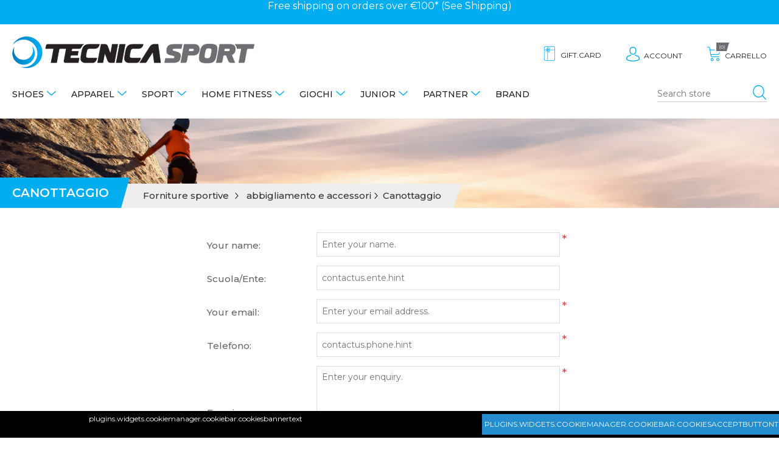

--- FILE ---
content_type: text/html; charset=utf-8
request_url: https://www.tecnicasport.com/en/canottaggio
body_size: 16981
content:
<!DOCTYPE html>
<html lang="en"  class="html-category-page">
<head>
    <title>Canottaggio - Tecnica Sport</title>
    <meta http-equiv="Content-type" content="text/html;charset=UTF-8" />
    <meta name="description" content="Tecnica Sport: negozio online e punti vendita a Palermo e Trapani. I migliori brand di tutti gli sport tecnici, sportswear e forniture di attrezzature sportive." />
    <meta name="keywords" content="" />
    <meta name="viewport" content="width=device-width, minimum-scale=1.0, maximum-scale=1.0, user-scalable=no" />
    
    
    <!-- Global site tag (gtag.js) - Google Analytics -->
                <script async src='https://www.googletagmanager.com/gtag/js?id=UA-135881070-1'></script>
                <script type="text/blocked" data-type="analytics">
                  window.dataLayer = window.dataLayer || [];
                  function gtag(){dataLayer.push(arguments);}
                  gtag('js', new Date());

                  gtag('config', 'UA-135881070-1');
                  gtag('config', 'AW-520323440');
                  
                  
                </script>






    <link href="/Themes/TecnicaSport/Content/css/slick.css?v=1.5" rel="stylesheet" type="text/css" />
<link href="/Themes/TecnicaSport/Content/css/slick-theme.css?v=1.5" rel="stylesheet" type="text/css" />
<link href="/Themes/TecnicaSport/Content/css/style.css?v=6.2" rel="stylesheet" type="text/css" />
<link href="/Themes/TecnicaSport/Content/js/owl.carousel/dist/assets/owl.carousel.min.css?v=1.0" rel="stylesheet" type="text/css" />
<link href="/Themes/TecnicaSport/Content/js/owl.carousel/dist/assets/owl.theme.default.min.css?v=1.0" rel="stylesheet" type="text/css" />
<link href="/Themes/TecnicaSport/Content/js/animate.css/animate.min.css?v=1.0" rel="stylesheet" type="text/css" />
<link href="/Plugins/Widgets.CookieManager/Content/cookiemanager.css" rel="stylesheet" type="text/css" />

    <script src="/lib/jquery/jquery-3.3.1.min.js"></script>
<script src="/Themes/TecnicaSport/Content/js/respond.js"></script>

    <link rel="canonical" href="https://www.tecnicasport.com/en/canottaggio" />

    
    
    <link rel="shortcut icon" href="https://www.tecnicasport.com/favicon.ico" />
    <style>
    #sub-1:after { background-image: url()} #sub-2:after { background-image: url()} #sub-5:after { background-image: url()} #sub-4:after { background-image: url(https://www.tecnicasport.com/images/thumbs/0003799_home-fitness_450.jpeg)} #sub-131:after { background-image: url()} #sub-506:after { background-image: url()} #sub-639:after { background-image: url()}
</style>

    <!-- Facebook Pixel Code -->
    <script>
        !function (f, b, e, v, n, t, s) {
            if (f.fbq) return; n = f.fbq = function () {
                n.callMethod ?
                    n.callMethod.apply(n, arguments) : n.queue.push(arguments)
            };
            if (!f._fbq) f._fbq = n; n.push = n; n.loaded = !0; n.version = '2.0';
            n.queue = []; t = b.createElement(e); t.async = !0;
            t.src = v; s = b.getElementsByTagName(e)[0];
            s.parentNode.insertBefore(t, s)
        }(window, document, 'script',
            'https://connect.facebook.net/en_US/fbevents.js');
        fbq('init', '355489165704071');
        fbq('track', 'PageView');
    </script>
    <noscript>
        <img height="1" width="1" src="https://www.facebook.com/tr?id=762866927603363&ev=PageView&noscript=1" />
    </noscript>
    <!-- End Facebook Pixel Code -->
</head>
<body class="">
    
<div class="master-wrapper-page">
    
    <div class="master-wrapper-content lv-up">
        
<div class="ajax-loading-block-window" style="display: none">
</div>
<div id="dialog-notifications-success" title="Notification" style="display:none;">
</div>
<div id="dialog-notifications-error" title="Error" style="display:none;">
</div>
<div id="dialog-notifications-warning" title="Warning" style="display:none;">
</div>
<div id="bar-notification" class="bar-notification">
    <span class="close" title="Close">&nbsp;</span>
</div>


        
        <!--[if lte IE 8]>
    <div style="clear:both;height:59px;text-align:center;position:relative;">
        <a href="http://www.microsoft.com/windows/internet-explorer/default.aspx" target="_blank">
            <img src="/Themes/TecnicaSport/Content/~/Themes/TecnicaSport/Content/images/ie_warning.jpg" height="42" width="820" alt="You are using an outdated browser. For a faster, safer browsing experience, upgrade for free today." />
        </a>
    </div>
<![endif]-->
        <div class="modal-overlay" id="modal-overlay">
            <span class="abs-hidden">modal overlay</span>
        </div>
        <header id="header">
            
            

<div id="PromotionBar">
<div class="sliderpromo owl-height owl-carousel owl-theme">
<div>Free shipping on orders over €100* (See <a href="https://www.tecnicasport.com/shipping-returns">Shipping</a>)</div>
</div>
</div> 
            <div class="top-area container">
                <nav class="nav-area">
                    
<div class="menu-area">
    <button class="icon menu" id="showmenu">
        <span class="abs-hidden">menù</span>
    </button>
    <div class="menu-mobile-container">
        <ul id="menu" class="menu-box">
            
                        <li class="has-sub">
    <a href="/en/shoes">
        Shoes
    </a>
            <ul class="submenu" data-subtitle="Shoes" id="1">
                <li class="all-items"><a href="/en/shoes">show.all</a></li>
<li class="has-sub">
    <a href="/en/running-shoes">
        Running
    </a>
            <ul class="submenu" data-subtitle="Running" id="sub-7">
                <li class="all-items"><a href="/en/running-shoes">show.all</a></li>
<li class="">
    <a href="/en/adidas-running-shoes">
        Adidas
    </a>
</li>

<li class="">
    <a href="/en/on-running-shoes">
        On
    </a>
</li>

<li class="">
    <a href="/en/scarpe-running-joma">
        Joma
    </a>
</li>

<li class="">
    <a href="/en/scarpe-sunning-saucony">
        Saucony
    </a>
</li>

<li class="">
    <a href="/en/asics-running-shoes">
        Asics
    </a>
</li>

<li class="">
    <a href="/en/brooks-running-shoes">
        Brooks
    </a>
</li>

<li class="">
    <a href="/en/diadora-running-shoes">
        Diadora
    </a>
</li>

<li class="">
    <a href="/en/mizuno-running-shoes">
        Mizuno
    </a>
</li>

<li class="">
    <a href="/en/hoka-running-shoes">
        Hoka
    </a>
</li>

<li class="">
    <a href="/en/under-armour-running-shoes">
        Under Armour
    </a>
</li>

<li class="">
    <a href="/en/scott-running-shoes">
        Scott
    </a>
</li>

<li class="">
    <a href="/en/nike-running-shoes">
        Nike
    </a>
</li>


                </ul>
</li>

<li class="has-sub">
    <a href="/en/tennis-and-padel-shoes">
        Tennis and Padel
    </a>
            <ul class="submenu" data-subtitle="Tennis and Padel" id="sub-8">
                <li class="all-items"><a href="/en/tennis-and-padel-shoes">show.all</a></li>
<li class="">
    <a href="/en/scarpe-tennis-e-padel-asics">
        Asics
    </a>
</li>

<li class="">
    <a href="/en/scarpe-tennis-e-padel-babolat">
        Babolat
    </a>
</li>

<li class="">
    <a href="/en/scarpe-tennis-e-padel-diadora">
        Diadora
    </a>
</li>

<li class="">
    <a href="/en/scarpe-tennis-e-padel-head">
        Head
    </a>
</li>

<li class="">
    <a href="/en/scarpe-tennis-e-padel-mizuno">
        Mizuno
    </a>
</li>

<li class="">
    <a href="/en/scarpe-tennis-e-padel-lotto">
        Lotto
    </a>
</li>

<li class="">
    <a href="/en/scarpe-tennis-e-padel-adidas">
        Adidas
    </a>
</li>

<li class="">
    <a href="/en/scarpe-tennis-e-padel-joma">
        Joma
    </a>
</li>


                </ul>
</li>

<li class="has-sub">
    <a href="/en/scarpe-sneakers">
        Sneakers
    </a>
            <ul class="submenu" data-subtitle="Sneakers" id="sub-9">
                <li class="all-items"><a href="/en/scarpe-sneakers">show.all</a></li>
<li class="">
    <a href="/en/scarpe-sneakers-under-armour">
        Under Armour
    </a>
</li>

<li class="">
    <a href="/en/scarpe-sneakers-adidas">
        Adidas
    </a>
</li>

<li class="">
    <a href="/en/scarpe-sneakers-puma">
        Puma
    </a>
</li>

<li class="">
    <a href="/en/scarpe-sneakers-diadora">
        Diadora
    </a>
</li>

<li class="">
    <a href="/en/scarpe-sneakers-heydude">
        Heydude
    </a>
</li>

<li class="">
    <a href="/en/scarpe-sneakers-new-balance">
        New Balance
    </a>
</li>

<li class="">
    <a href="/en/scarpe-sneakers-nike">
        Nike
    </a>
</li>

<li class="">
    <a href="/en/scarpe-sneakers-vans">
        Vans
    </a>
</li>


                </ul>
</li>

<li class="has-sub">
    <a href="/en/scarpe-fitness">
        Fitness
    </a>
            <ul class="submenu" data-subtitle="Fitness" id="sub-282">
                <li class="all-items"><a href="/en/scarpe-fitness">show.all</a></li>
<li class="">
    <a href="/en/scarpe-fitness-adidas">
        Adidas
    </a>
</li>

<li class="">
    <a href="/en/scarpe-fitness-nike">
        Nike
    </a>
</li>

<li class="">
    <a href="/en/scarpe-fitness-on">
        On
    </a>
</li>

<li class="">
    <a href="/en/scarpe-fitness-asics">
        Asics
    </a>
</li>

<li class="">
    <a href="/en/scarpe-fitness-brooks">
        Brooks
    </a>
</li>

<li class="">
    <a href="/en/scarpe-fitness-diadora">
        Diadora
    </a>
</li>

<li class="">
    <a href="/en/scarpe-fitness-mizuno">
        Mizuno
    </a>
</li>

<li class="">
    <a href="/en/scarpe-fitness-under-armour">
        Under Armour
    </a>
</li>


                </ul>
</li>

<li class="has-sub">
    <a href="/en/scarpe-basket">
        Basket
    </a>
            <ul class="submenu" data-subtitle="Basket" id="sub-295">
                <li class="all-items"><a href="/en/scarpe-basket">show.all</a></li>
<li class="">
    <a href="/en/scarpe-basket-under-armour">
        Under Armour
    </a>
</li>

<li class="">
    <a href="/en/scarpe-basket-nike">
        Nike
    </a>
</li>

<li class="">
    <a href="/en/scarpe-basket-adidas">
        Adidas
    </a>
</li>

<li class="">
    <a href="/en/scarpe-da-basket-puma">
        Puma
    </a>
</li>


                </ul>
</li>

<li class="has-sub">
    <a href="/en/football-shoes">
        Football
    </a>
            <ul class="submenu" data-subtitle="Football" id="343">
                <li class="all-items"><a href="/en/football-shoes">show.all</a></li>
<li class="">
    <a href="/en/scarpe-calcio-diadora">
        Diadora
    </a>
</li>

<li class="">
    <a href="/en/scarpe-calcio-mizuno">
        Mizuno
    </a>
</li>

<li class="">
    <a href="/en/scarpe-calcio-joma">
        Joma
    </a>
</li>

<li class="">
    <a href="/en/scarpe-calcio-nike">
        Nike
    </a>
</li>

<li class="">
    <a href="/en/scarpe-calcio-adidas">
        Adidas
    </a>
</li>

<li class="">
    <a href="/en/scarpe-calcio-puma">
        Puma
    </a>
</li>


                </ul>
</li>

<li class="has-sub">
    <a href="/en/volley-shoes">
        Volley
    </a>
            <ul class="submenu" data-subtitle="Volley" id="359">
                <li class="all-items"><a href="/en/volley-shoes">show.all</a></li>
<li class="">
    <a href="/en/scarpe-pallavolo-asics">
        Asics
    </a>
</li>

<li class="">
    <a href="/en/scarpe-pallavolo-mizuno">
        Mizuno
    </a>
</li>


                </ul>
</li>

<li class="has-sub">
    <a href="/en/scarpe-trekking">
        Trekking
    </a>
            <ul class="submenu" data-subtitle="Trekking" id="384">
                <li class="all-items"><a href="/en/scarpe-trekking">show.all</a></li>
<li class="">
    <a href="/en/scarpe-trekking-regatta">
        Regatta
    </a>
</li>

<li class="">
    <a href="/en/scarpe-trekking-aku">
        Aku
    </a>
</li>

<li class="">
    <a href="/en/scarpe-trekking-dolomite">
        Dolomite
    </a>
</li>

<li class="">
    <a href="/en/scarpe-trekking-trespass">
        Trespass
    </a>
</li>

<li class="">
    <a href="/en/scarpe-trekking-the-north-face">
        The North Face
    </a>
</li>


                </ul>
</li>

<li class="has-sub">
    <a href="/en/sandals-and-flip-flops">
        Sandals and Flip-Flops
    </a>
            <ul class="submenu" data-subtitle="Sandals and Flip-Flops" id="572">
                <li class="all-items"><a href="/en/sandals-and-flip-flops">show.all</a></li>
<li class="">
    <a href="/en/sandali-e-infradito-reef">
        Infradito Reef
    </a>
</li>

<li class="">
    <a href="/en/scarpe-da-scoglio">
        Scarpe da scoglio
    </a>
</li>

<li class="">
    <a href="/en/sandali-e-infradito-havaianas">
        Infradito Havaianas
    </a>
</li>

<li class="">
    <a href="/en/sandali-e-infradito-moo-chuu">
        Moo Chuu
    </a>
</li>

<li class="">
    <a href="/en/sandali-e-infradito-arena">
        Infradito Arena
    </a>
</li>

<li class="">
    <a href="/en/sandali-e-infradito-mahonitas">
        Mahonitas
    </a>
</li>

<li class="">
    <a href="/en/sandali-e-infradito-adidas">
        Adidas
    </a>
</li>

<li class="">
    <a href="/en/sandali-e-infradito-crocs">
        Crocs
    </a>
</li>


                </ul>
</li>


                </ul>
</li>

<li class="has-sub">
    <a href="/en/apparel">
        Apparel
    </a>
            <ul class="submenu" data-subtitle="Apparel" id="2">
                <li class="all-items"><a href="/en/apparel">show.all</a></li>
<li class="has-sub">
    <a href="/en/abbigliamento-t-shirt-e-polo">
        T-shirt E Polo
    </a>
            <ul class="submenu" data-subtitle="T-shirt E Polo" id="sub-10">
                <li class="all-items"><a href="/en/abbigliamento-t-shirt-e-polo">show.all</a></li>
<li class="">
    <a href="/en/abbigliamento-t-shirt-e-polo-t-shirt">
        T-shirt
    </a>
</li>

<li class="">
    <a href="/en/abbigliamento-t-shirt-e-polo-polo">
        Polo
    </a>
</li>

<li class="">
    <a href="/en/abbigliamento-t-shirt-e-polo-canottiere">
        Canottiere
    </a>
</li>

<li class="">
    <a href="/en/abbigliamento-t-shirt-e-polo-top-e-reggiseni">
        Top e Reggiseni
    </a>
</li>


                </ul>
</li>

<li class="has-sub">
    <a href="/en/abbigliamento-giacche-e-felpe">
        Giacche e Felpe
    </a>
            <ul class="submenu" data-subtitle="Giacche e Felpe" id="sub-37">
                <li class="all-items"><a href="/en/abbigliamento-giacche-e-felpe">show.all</a></li>
<li class="">
    <a href="/en/abbigliamento-giacche-e-felpe-pile-e-micropile">
        Pile e Micropile
    </a>
</li>

<li class="">
    <a href="/en/abbigliamento-giacche-e-felpe-giubbotti-e-piumini">
        Giubbotti e Piumini
    </a>
</li>

<li class="">
    <a href="/en/abbigliamento-giacche-e-felpe-smanicati">
        Smanicati
    </a>
</li>

<li class="">
    <a href="/en/abbigliamento-giacche-e-felpe-felpe">
        Felpe
    </a>
</li>

<li class="">
    <a href="/en/abbigliamento-giacche-e-felpe-giacche-antipioggia-kway">
        Giacche Antipioggia
    </a>
</li>


                </ul>
</li>

<li class="has-sub">
    <a href="/en/abbigliamento-maglioni-e-camicie">
        Maglioni E Camicie
    </a>
            <ul class="submenu" data-subtitle="Maglioni E Camicie" id="sub-12">
                <li class="all-items"><a href="/en/abbigliamento-maglioni-e-camicie">show.all</a></li>
<li class="">
    <a href="/en/abbigliamento-maglioni-e-camicie-maglioni">
        Maglioni
    </a>
</li>

<li class="">
    <a href="/en/abbigliamento-maglioni-e-camicie-camicie">
        Camicie
    </a>
</li>


                </ul>
</li>

<li class="has-sub">
    <a href="/en/abbigliamento-pantaloni-e-gonne">
        Pantaloni E Gonne
    </a>
            <ul class="submenu" data-subtitle="Pantaloni E Gonne" id="sub-11">
                <li class="all-items"><a href="/en/abbigliamento-pantaloni-e-gonne">show.all</a></li>
<li class="">
    <a href="/en/abbigliamento-pantaloni-e-gonne-gonne">
        Gonne
    </a>
</li>

<li class="">
    <a href="/en/abbigliamento-pantaloni-e-gonne-pantaloni-e-jeans">
        Pantaloni e Jeans
    </a>
</li>

<li class="">
    <a href="/en/abbigliamento-pantaloni-e-gonne-pantaloni-tuta">
        Pantaloni Tuta
    </a>
</li>

<li class="">
    <a href="/en/abbigliamento-pantaloni-e-gonne-leggings-e-fuseaux">
        Leggings e Fuseaux
    </a>
</li>

<li class="">
    <a href="/en/abbigliamento-pantaloni-e-gonne-shorts">
        Shorts
    </a>
</li>


                </ul>
</li>

<li class="has-sub">
    <a href="/en/abbigliamento-abiti-e-completi">
        Abiti E Completi
    </a>
            <ul class="submenu" data-subtitle="Abiti E Completi" id="sub-13">
                <li class="all-items"><a href="/en/abbigliamento-abiti-e-completi">show.all</a></li>
<li class="">
    <a href="/en/abbigliamento-abiti-e-completi-abiti-casual">
        Abiti Casual
    </a>
</li>

<li class="">
    <a href="/en/abbigliamento-abiti-e-completi-tute-complete">
        Tute complete
    </a>
</li>

<li class="">
    <a href="/en/abbigliamento-abiti-e-completi-completi">
        Completi
    </a>
</li>


                </ul>
</li>

<li class="has-sub">
    <a href="/en/costumi-mare">
        Costumi mare
    </a>
            <ul class="submenu" data-subtitle="Costumi mare" id="581">
                <li class="all-items"><a href="/en/costumi-mare">show.all</a></li>
<li class="">
    <a href="/en/costumi-mare-boxer">
        Costumi boxer
    </a>
</li>

<li class="">
    <a href="/en/costumi-mare-slip">
        Costumi slip
    </a>
</li>

<li class="">
    <a href="/en/costumi-mare-bikini">
        Costumi bikini
    </a>
</li>

<li class="">
    <a href="/en/costumi-mare-interi">
        Costumi interi
    </a>
</li>


                </ul>
</li>

<li class="has-sub">
    <a href="/en/abbigliamento-accessori">
        Accessori
    </a>
            <ul class="submenu" data-subtitle="Accessori" id="302">
                <li class="all-items"><a href="/en/abbigliamento-accessori">show.all</a></li>
<li class="">
    <a href="/en/accessori-cappelli">
        Cappelli
    </a>
</li>

<li class="">
    <a href="/en/accessori-guanti">
        Guanti
    </a>
</li>

<li class="">
    <a href="/en/accessori-cinture">
        Cinture
    </a>
</li>

<li class="">
    <a href="/en/accessori-portafogli">
        Portafogli
    </a>
</li>

<li class="">
    <a href="/en/accessori-borse">
        Borse
    </a>
</li>

<li class="">
    <a href="/en/accessori-borsoni">
        Borsoni
    </a>
</li>

<li class="">
    <a href="/en/accessori-valigie">
        Valigie
    </a>
</li>

<li class="">
    <a href="/en/accessori-zaini">
        Zaini
    </a>
</li>


                </ul>
</li>


                </ul>
</li>

<li class="has-sub">
    <a href="/en/sport">
        Sport
    </a>
            <ul class="submenu" data-subtitle="Sport" id="5">
                <li class="all-items"><a href="/en/sport">show.all</a></li>
<li class="has-sub">
    <a href="/en/sport-fitness">
        Fitness
    </a>
            <ul class="submenu" data-subtitle="Fitness" id="363">
                <li class="all-items"><a href="/en/sport-fitness">show.all</a></li>
<li class="">
    <a href="/en/sport-fitness-scarpe">
        Scarpe
    </a>
</li>

<li class="">
    <a href="/en/giacche-da-fitness">
        Giacche
    </a>
</li>

<li class="">
    <a href="/en/sport-fitness-t-shirt">
        T-Shirt
    </a>
</li>

<li class="">
    <a href="/en/sport-fitness-canottiere">
        Canottiere
    </a>
</li>

<li class="">
    <a href="/en/sport-fitness-top-e-reggiseni">
        Top e Reggiseni
    </a>
</li>

<li class="">
    <a href="/en/sport-fitness-felpe">
        Felpe
    </a>
</li>

<li class="">
    <a href="/en/sport-fitness-tute">
        Tute
    </a>
</li>

<li class="">
    <a href="/en/sport-fitness-pantaloni-tuta">
        Pantaloni tuta
    </a>
</li>

<li class="">
    <a href="/en/sport-fitness-intimo-termico">
        Intimo Termico
    </a>
</li>

<li class="">
    <a href="/en/sport-fitness-leggings-e-fuseaux">
        Leggings e Fuseaux
    </a>
</li>

<li class="">
    <a href="/en/sport-fitness-shorts-e-ciclisti">
        Shorts e ciclisti
    </a>
</li>

<li class="">
    <a href="/en/sport-fitness-borsoni-e-zaini">
        Borsoni e Zaini
    </a>
</li>

<li class="">
    <a href="/en/sport-fitness-calze">
        Calze
    </a>
</li>

<li class="">
    <a href="/en/sport-fitness-accessori">
        Accessori
    </a>
</li>

<li class="">
    <a href="/en/sport-fitness-teli">
        Teli
    </a>
</li>


                </ul>
</li>

<li class="has-sub">
    <a href="/en/sport-running">
        Running
    </a>
            <ul class="submenu" data-subtitle="Running" id="sub-91">
                <li class="all-items"><a href="/en/sport-running">show.all</a></li>
<li class="">
    <a href="/en/sport-running-scarpe">
        Scarpe
    </a>
</li>

<li class="">
    <a href="/en/sport-running-t-shirt">
        T-Shirt
    </a>
</li>

<li class="">
    <a href="/en/sport-running-canotte">
        Canottiere
    </a>
</li>

<li class="">
    <a href="/en/sport-running-top-e-reggiseni-sportivi">
        Top E Reggiseni
    </a>
</li>

<li class="">
    <a href="/en/sport-running-giacche">
        Giacche
    </a>
</li>

<li class="">
    <a href="/en/sport-running-intimo-termico">
        Intimo Termico
    </a>
</li>

<li class="">
    <a href="/en/sport-running-leggings-e-fuseaux">
        Leggings e Fuseaux
    </a>
</li>

<li class="">
    <a href="/en/sport-running-shorts-e-ciclisti">
        Shorts e ciclisti
    </a>
</li>

<li class="">
    <a href="/en/sport-running-calze">
        Calze
    </a>
</li>

<li class="">
    <a href="/en/sport-running-guanti">
        Guanti
    </a>
</li>

<li class="">
    <a href="/en/sport-running-accessori">
        Accessori
    </a>
</li>


                </ul>
</li>

<li class="has-sub">
    <a href="/en/sport-tennis-e-padel">
        Tennis e Padel
    </a>
            <ul class="submenu" data-subtitle="Tennis e Padel" id="sub-20">
                <li class="all-items"><a href="/en/sport-tennis-e-padel">show.all</a></li>
<li class="">
    <a href="/en/sport-tennis-e-padel-scarpe">
        Scarpe
    </a>
</li>

<li class="">
    <a href="/en/giacche-e-felpe-tennis-e-padel">
        Giacche e Felpe
    </a>
</li>

<li class="">
    <a href="/en/racchette-e-accessori-pickleball">
        Racchette e Accessori Pickleball
    </a>
</li>

<li class="">
    <a href="/en/sport-tennis-e-padel-t-shirt">
        T-shirt
    </a>
</li>

<li class="">
    <a href="/en/sport-tennis-e-padel-canottiere">
        Canottiere
    </a>
</li>

<li class="">
    <a href="/en/sport-tennis-e-padel-polo">
        Polo
    </a>
</li>

<li class="">
    <a href="/en/sport-tennis-e-padel-giacche">
        Giacche
    </a>
</li>

<li class="">
    <a href="/en/sport-tennis-e-padel-abiti">
        Abiti
    </a>
</li>

<li class="">
    <a href="/en/sport-tennis-e-padel-pantaloni-e-shorts">
        Pantaloni e Shorts
    </a>
</li>

<li class="">
    <a href="/en/sport-tennis-e-padel-intimo-termico">
        Intimo Termico
    </a>
</li>

<li class="">
    <a href="/en/sport-tennis-e-padel-gonne">
        Gonne
    </a>
</li>

<li class="">
    <a href="/en/sport-tennis-e-padel-calze">
        Calze
    </a>
</li>

<li class="">
    <a href="/en/sport-tennis-e-padel-palline">
        Palline
    </a>
</li>

<li class="">
    <a href="/en/sport-tennis-e-padel-borsoni-e-zaini">
        Borsoni e Zaini
    </a>
</li>

<li class="">
    <a href="/en/sport-tennis-e-padel-accessori">
        Accessori
    </a>
</li>

<li class="">
    <a href="/en/sport-tennis-e-padel-corde-da-tennis">
        Corde da tennis
    </a>
</li>

<li class="">
    <a href="/en/sport-tennis-e-padel-racchette-da-padel">
        Racchette da Padel
    </a>
</li>

<li class="">
    <a href="/en/sport-tennis-e-padel-racchette-da-tennis">
        Racchette da Tennis
    </a>
</li>

<li class="">
    <a href="/en/racchette-test">
        Racchette Test
    </a>
</li>


                </ul>
</li>

<li class="has-sub">
    <a href="/en/sport-sport-di-squadra">
        Sport di squadra
    </a>
            <ul class="submenu" data-subtitle="Sport di squadra" id="565">
                <li class="all-items"><a href="/en/sport-sport-di-squadra">show.all</a></li>
<li class="has-sub">
    <a href="/en/sport-calcio">
        Calcio
    </a>
            <ul class="submenu" data-subtitle="Calcio" id="350">
                <li class="all-items"><a href="/en/sport-calcio">show.all</a></li>
<li class="">
    <a href="/en/short-da-calcio">
        Shorts e pantaloni
    </a>
</li>


                </ul>
</li>

<li class="has-sub">
    <a href="/en/sport-basket">
        Basket
    </a>
</li>

<li class="has-sub">
    <a href="/en/sport-pallavolo">
        Pallavolo
    </a>
</li>

<li class="">
    <a href="/en/sport-sport-di-squadra-intimo-termico">
        Intimo Termico
    </a>
</li>


                </ul>
</li>

<li class="has-sub">
    <a href="/en/sport-arti-marziali">
        Arti Marziali
    </a>
            <ul class="submenu" data-subtitle="Arti Marziali" id="sub-211">
                <li class="all-items"><a href="/en/sport-arti-marziali">show.all</a></li>
<li class="">
    <a href="/en/sport-boxe-guanti">
        Guanti
    </a>
</li>

<li class="">
    <a href="/en/sport-boxe-borsoni-e-zaini">
        Borsoni e Zaini
    </a>
</li>

<li class="">
    <a href="/en/sport-boxe-accessori">
        Accessori
    </a>
</li>

<li class="">
    <a href="/en/sport-boxe-maglie-e-canottiere">
        Maglie e Canottiere
    </a>
</li>

<li class="">
    <a href="/en/sport-boxe-pantaloni-e-tights">
        Pantaloni e Tights
    </a>
</li>

<li class="">
    <a href="/en/karategi-e-judogi">
        Karategi e Judogi
    </a>
</li>

<li class="">
    <a href="/en/sport-arti-marziali-scarpe">
        Scarpe
    </a>
</li>

<li class="">
    <a href="/en/sport-boxe-sacchi-da-boxe">
        Sacchi da boxe
    </a>
</li>

<li class="">
    <a href="/en/sport-boxe-protezioni">
        Protezioni
    </a>
</li>

<li class="">
    <a href="/en/sport-boxe-top-e-reggiseni">
        Top e reggiseni
    </a>
</li>

<li class="">
    <a href="/en/sport-boxe-caschi">
        Caschi
    </a>
</li>

<li class="">
    <a href="/en/sport-boxe-shorts">
        Shorts
    </a>
</li>


                </ul>
</li>

<li class="has-sub">
    <a href="/en/sport-nuoto">
        Nuoto
    </a>
            <ul class="submenu" data-subtitle="Nuoto" id="sub-24">
                <li class="all-items"><a href="/en/sport-nuoto">show.all</a></li>
<li class="">
    <a href="/en/costumi-nuoto-slip">
        Costumi slip
    </a>
</li>

<li class="">
    <a href="/en/costumi-nuoto-parigamba">
        Costumi parigamba
    </a>
</li>

<li class="">
    <a href="/en/costumi-nuoto-bikini">
        Costumi bikini
    </a>
</li>

<li class="">
    <a href="/en/costumi-nuoto-interi">
        Costumi interi
    </a>
</li>

<li class="">
    <a href="/en/sport-nuoto-teli">
        Teli
    </a>
</li>

<li class="">
    <a href="/en/mute-da-nuoto">
        Mute
    </a>
</li>

<li class="">
    <a href="/en/costumi-gara">
        Costumi da gara
    </a>
</li>

<li class="">
    <a href="/en/cuffie-da-nuoto">
        Cuffie
    </a>
</li>

<li class="">
    <a href="/en/occhialini-da-nuoto">
        Occhialini
    </a>
</li>

<li class="">
    <a href="/en/accappatoi">
        Accappatoi
    </a>
</li>

<li class="">
    <a href="/en/ciabatte-per-piscina">
        Ciabatte
    </a>
</li>

<li class="">
    <a href="/en/borsoni-e-zaini-da-nuoto">
        Borsoni e Zaini
    </a>
</li>

<li class="">
    <a href="/en/accessori-e-calze-da-nuoto">
        Accessori e calze
    </a>
</li>


                </ul>
</li>

<li class="has-sub">
    <a href="/en/sport-sport-acquatici">
        Sport Acquatici
    </a>
            <ul class="submenu" data-subtitle="Sport Acquatici" id="310">
                <li class="all-items"><a href="/en/sport-sport-acquatici">show.all</a></li>
<li class="">
    <a href="/en/sport-sport-acquatici-guanti">
        Guanti
    </a>
</li>

<li class="">
    <a href="/en/canoa">
        Canoe
    </a>
</li>

<li class="">
    <a href="/en/sport-sport-acquatici-stand-up-paddle">
        Stand Up Paddle
    </a>
</li>

<li class="">
    <a href="/en/sport-sport-acquatici-t-shirt-e-polo">
        T-shirt e Polo
    </a>
</li>

<li class="">
    <a href="/en/sport-sport-acquatici-borsoni-e-zaini">
        Borsoni e Zaini
    </a>
</li>

<li class="">
    <a href="/en/sport-sport-acquatici-accessori-e-pagaie">
        Accessori e Pagaie
    </a>
</li>

<li class="">
    <a href="/en/maschere-e-tubi">
        Maschera Subacquea
    </a>
</li>

<li class="">
    <a href="/en/sport-sport-acquatici-teli">
        Teli
    </a>
</li>

<li class="">
    <a href="/en/sport-sport-acquatici-sandali-e-infradito">
        Sandali e infradito
    </a>
</li>

<li class="">
    <a href="/en/sport-sport-acquatici-pinne">
        Pinne
    </a>
</li>

<li class="">
    <a href="/en/sport-sport-acquatici-mute">
        Mute
    </a>
</li>

<li class="">
    <a href="/en/costumi-da-bagno">
        Costumi da bagno
    </a>
</li>


                </ul>
</li>

<li class="has-sub">
    <a href="/en/sport-neve-sci-e-snowboard">
        Sci e Snowboard
    </a>
            <ul class="submenu" data-subtitle="Sci e Snowboard" id="sub-21">
                <li class="all-items"><a href="/en/sport-neve-sci-e-snowboard">show.all</a></li>
<li class="">
    <a href="/en/sport-sci-e-snowboard-completi-da-neve">
        Completi
    </a>
</li>

<li class="">
    <a href="/en/sport-sci-e-snowboard-giacche-da-neve">
        Giacche
    </a>
</li>

<li class="">
    <a href="/en/sport-sci-e-snowboard-pantaloni-da-neve">
        Pantaloni
    </a>
</li>

<li class="">
    <a href="/en/sport-sci-e-snowboard-accessori-e-calze">
        Accessori e Calze
    </a>
</li>

<li class="">
    <a href="/en/caschi-e-maschere">
        Caschi e maschere
    </a>
</li>

<li class="">
    <a href="/en/scarponi">
        Scarponi
    </a>
</li>

<li class="">
    <a href="/en/sport-sci-e-snowboard-guanti">
        Guanti
    </a>
</li>

<li class="">
    <a href="/en/sport-sci-e-snowboard-intimo-termico">
        Intimo Termico
    </a>
</li>

<li class="">
    <a href="/en/sport-sci-e-snowboard-pile-e-micropile">
        Pile e micropile
    </a>
</li>

<li class="">
    <a href="/en/sport-sci-e-snowboard-doposci">
        Doposci
    </a>
</li>

<li class="">
    <a href="/en/sport-sci-e-snowboard-sci">
        Sci
    </a>
</li>


                </ul>
</li>

<li class="has-sub">
    <a href="/en/sport-trekking-e-outdoor">
        Trekking e Outdoor
    </a>
            <ul class="submenu" data-subtitle="Trekking e Outdoor" id="317">
                <li class="all-items"><a href="/en/sport-trekking-e-outdoor">show.all</a></li>
<li class="">
    <a href="/en/sport-trekking-e-outdoor-scarpe">
        Scarpe
    </a>
</li>

<li class="">
    <a href="/en/sport-trekking-e-outdoor-zaini-e-borse">
        Zaini e Borse
    </a>
</li>

<li class="">
    <a href="/en/sport-trekking-e-outdoor-t-shirt-e-felpe">
        T-Shirt e Felpe
    </a>
</li>

<li class="">
    <a href="/en/sport-trekking-e-outdoor-maglie-intermedie">
        Maglie intermedie
    </a>
</li>

<li class="">
    <a href="/en/sport-trekking-e-outdoor-giacche-e-gusci">
        Giacche e Gusci
    </a>
</li>

<li class="">
    <a href="/en/sport-trekking-e-outdoor-pantaloni-e-shorts">
        Pantaloni e Shorts
    </a>
</li>

<li class="">
    <a href="/en/sport-trekking-e-outdoor-accessori-e-calze">
        Accessori e Calze
    </a>
</li>


                </ul>
</li>


                </ul>
</li>

<li class="has-sub">
    <a href="/en/home-fitness">
        Home fitness
    </a>
            <ul class="submenu" data-subtitle="Home fitness" id="sub-4">
                <li class="all-items"><a href="/en/home-fitness">show.all</a></li>
<li class="has-sub">
    <a href="/en/home-fitness-corsa-e-cardio">
        Corsa e cardio
    </a>
            <ul class="submenu" data-subtitle="Corsa e cardio" id="sub-25">
                <li class="all-items"><a href="/en/home-fitness-corsa-e-cardio">show.all</a></li>
<li class="">
    <a href="/en/cyclette">
        Cyclette
    </a>
</li>

<li class="">
    <a href="/en/home-fitness-corsa-e-cardio-ellittiche">
        Ellittiche
    </a>
</li>

<li class="">
    <a href="/en/home-fitness-corsa-e-cardio-pedaliere">
        Pedaliere
    </a>
</li>

<li class="">
    <a href="/en/home-fitness-corsa-e-cardio-spin-bike">
        Spin Bike
    </a>
</li>

<li class="">
    <a href="/en/tapis-roulant">
        Tapis Roulant
    </a>
</li>


                </ul>
</li>

<li class="has-sub">
    <a href="/en/home-fitness-pesistica">
        Pesistica
    </a>
            <ul class="submenu" data-subtitle="Pesistica" id="sub-26">
                <li class="all-items"><a href="/en/home-fitness-pesistica">show.all</a></li>
<li class="">
    <a href="/en/home-fitness-pesistica-panche">
        Panche
    </a>
</li>

<li class="">
    <a href="/en/home-fitness-pesistica-stazioni-multifunzione">
        Stazioni multifunzione
    </a>
</li>

<li class="">
    <a href="/en/home-fitness-pesistica-vogatori">
        Vogatori
    </a>
</li>

<li class="">
    <a href="/en/home-fitness-pesistica-pesistica-stepper">
        Stepper
    </a>
</li>

<li class="">
    <a href="/en/home-fitness-pesistica-supporti-bilanciere">
        Supporti bilanciere
    </a>
</li>

<li class="">
    <a href="/en/home-fitness-pesistica-power-tower">
        Power Tower
    </a>
</li>

<li class="">
    <a href="/en/home-fitness-pesistica-manubri-e-bilanceri">
        Manubri e Bilanceri
    </a>
</li>

<li class="">
    <a href="/en/home-fitness-pesistica-dischi-in-ghisa">
        Dischi in ghisa
    </a>
</li>

<li class="">
    <a href="/en/home-fitness-pesistica-kettlebell">
        Kettlebell
    </a>
</li>

<li class="">
    <a href="/en/home-fitness-pesistica-power-bag">
        Power Bag
    </a>
</li>


                </ul>
</li>

<li class="has-sub">
    <a href="/en/home-fitness-accessori">
        Accessori
    </a>
            <ul class="submenu" data-subtitle="Accessori" id="sub-228">
                <li class="all-items"><a href="/en/home-fitness-accessori">show.all</a></li>
<li class="">
    <a href="/en/home-fitness-accessori-barre-trazioni">
        Barre Trazioni
    </a>
</li>

<li class="">
    <a href="/en/home-fitness-accessori-accessori-pesistica">
        Accessori pesistica
    </a>
</li>

<li class="">
    <a href="/en/home-fitness-accessori-materassini-e-tatami">
        Materassini e Tatami
    </a>
</li>

<li class="">
    <a href="/en/home-fitness-accessori-guanti-fitness-e-pesistica">
        Guanti fitness e pesistica
    </a>
</li>

<li class="">
    <a href="/en/home-fitness-accessori-bande-elastiche">
        Bande elastiche
    </a>
</li>

<li class="">
    <a href="/en/home-fitness-accessori-corde-da-salto">
        Corde da salto
    </a>
</li>

<li class="">
    <a href="/en/home-fitness-accessori-accessori-yoga">
        Accessori Yoga
    </a>
</li>

<li class="">
    <a href="/en/home-fitness-accessori-suspension-trainer">
        Suspension Trainer
    </a>
</li>

<li class="">
    <a href="/en/home-fitness-accessori-steps">
        Steps
    </a>
</li>


                </ul>
</li>


                </ul>
</li>

<li class="has-sub">
    <a href="/en/giochi">
        Giochi
    </a>
            <ul class="submenu" data-subtitle="Giochi" id="131">
                <li class="all-items"><a href="/en/giochi">show.all</a></li>
<li class="has-sub">
    <a href="/en/giochi-calciobalilla">
        Calciobalilla
    </a>
            <ul class="submenu" data-subtitle="Calciobalilla" id="sub-127">
                <li class="all-items"><a href="/en/giochi-calciobalilla">show.all</a></li>
<li class="">
    <a href="/en/giochi-calciobalilla-calciobalilla-da-interno">
        Calciobalilla da interno
    </a>
</li>

<li class="">
    <a href="/en/giochi-calciobalilla-calciobalilla-da-esterno">
        Calciobalilla da esterno
    </a>
</li>

<li class="">
    <a href="/en/giochi-calciobalilla-calciobalilla-linea-games">
        Calciobalilla linea games
    </a>
</li>

<li class="">
    <a href="/en/giochi-calciobalilla-calciobalilla-accessori">
        Accessori calciobalilla
    </a>
</li>


                </ul>
</li>

<li class="has-sub">
    <a href="/en/giochi-ping-pong-biliardo">
        Ping pong e Biliardo
    </a>
            <ul class="submenu" data-subtitle="Ping pong e Biliardo" id="sub-133">
                <li class="all-items"><a href="/en/giochi-ping-pong-biliardo">show.all</a></li>
<li class="">
    <a href="/en/giochi-ping-pong-biliardo-tavoli-da-ping-pong">
        Tavoli da ping pong
    </a>
</li>

<li class="">
    <a href="/en/giochi-ping-pong-biliardo-racchette-ping-pong">
        Racchette da ping pong
    </a>
</li>

<li class="">
    <a href="/en/giochi-ping-pong-biliardo-tavoli-multigioco">
        Tavoli multigioco
    </a>
</li>

<li class="">
    <a href="/en/giochi-ping-pong-biliardo-palline-e-accessori">
        Palline e Accessori
    </a>
</li>


                </ul>
</li>

<li class="has-sub">
    <a href="/en/giochi-giochi-da-esterno">
        Giochi da esterno
    </a>
            <ul class="submenu" data-subtitle="Giochi da esterno" id="sub-190">
                <li class="all-items"><a href="/en/giochi-giochi-da-esterno">show.all</a></li>
<li class="">
    <a href="/en/giochi-giochi-da-esterno-canestri">
        Canestri
    </a>
</li>

<li class="has-sub">
    <a href="/en/giochi-giochi-da-esterno-trampolini">
        Trampolini
    </a>
            <ul class="submenu" data-subtitle="Trampolini" id="sub-192">
                <li class="all-items"><a href="/en/giochi-giochi-da-esterno-trampolini">show.all</a></li>
<li class="">
    <a href="/en/giochi-giochi-da-esterno-trampolini-trampolini-per-interno">
        Trampolini per interno
    </a>
</li>

<li class="">
    <a href="/en/giochi-giochi-da-esterno-trampolini-accessori-per-trampolini">
        Accessori per trampolini
    </a>
</li>


                </ul>
</li>

<li class="has-sub">
    <a href="/en/giochi-giochi-da-esterno-porte-da-calcio">
        Porte da calcio
    </a>
</li>


                </ul>
</li>

<li class="has-sub">
    <a href="/en/giochi-giochi-su-ruote">
        Giochi su ruote
    </a>
            <ul class="submenu" data-subtitle="Giochi su ruote" id="sub-203">
                <li class="all-items"><a href="/en/giochi-giochi-su-ruote">show.all</a></li>
<li class="">
    <a href="/en/giochi-giochi-su-ruote-skateboard">
        Skateboard
    </a>
</li>

<li class="">
    <a href="/en/giochi-giochi-su-ruote-monopattini">
        Monopattini
    </a>
</li>

<li class="">
    <a href="/en/giochi-giochi-su-ruote-pattini">
        Pattini
    </a>
</li>

<li class="">
    <a href="/en/giochi-giochi-su-ruote-caschi-e-protezioni">
        Caschi e protezioni
    </a>
</li>


                </ul>
</li>


                </ul>
</li>

<li class="has-sub">
    <a href="/en/bambini">
        Junior
    </a>
            <ul class="submenu" data-subtitle="Junior" id="506">
                <li class="all-items"><a href="/en/bambini">show.all</a></li>
<li class="has-sub">
    <a href="/en/bambini-scarpe">
        Scarpe
    </a>
            <ul class="submenu" data-subtitle="Scarpe" id="508">
                <li class="all-items"><a href="/en/bambini-scarpe">show.all</a></li>
<li class="">
    <a href="/en/bambini-scarpe-running">
        Running
    </a>
</li>

<li class="">
    <a href="/en/bambini-scarpe-tennis-padel">
        Tennis e Padel
    </a>
</li>

<li class="">
    <a href="/en/bambini-scarpe-sneakers">
        Sneakers
    </a>
</li>

<li class="">
    <a href="/en/bambini-scarpe-fitness">
        Fitness
    </a>
</li>

<li class="">
    <a href="/en/bambini-scarpe-calcio">
        Calcio
    </a>
</li>

<li class="">
    <a href="/en/bambini-scarpe-pallavolo">
        Pallavolo
    </a>
</li>

<li class="">
    <a href="/en/bambini-scarpe-basket">
        Basket
    </a>
</li>

<li class="">
    <a href="/en/bambini-scarpe-trekking">
        Trekking
    </a>
</li>

<li class="">
    <a href="/en/bambino-scarpe-sandali">
        Sandali
    </a>
</li>


                </ul>
</li>

<li class="has-sub">
    <a href="/en/bambini-abbigliamento">
        Abbigliamento
    </a>
            <ul class="submenu" data-subtitle="Abbigliamento" id="509">
                <li class="all-items"><a href="/en/bambini-abbigliamento">show.all</a></li>
<li class="">
    <a href="/en/bambini-abbigliamento-t-shirt-e-polo">
        T-shirt e Polo
    </a>
</li>

<li class="">
    <a href="/en/bambini-abbigliamento-giacche-e-felpe">
        Giacche e Felpe
    </a>
</li>

<li class="">
    <a href="/en/bambini-abbigliamento-maglioni-e-camicie">
        Maglioni e camicie
    </a>
</li>

<li class="">
    <a href="/en/bambini-abbigliamento-pantaloni-e-gonne">
        Pantaloni e Gonne
    </a>
</li>

<li class="">
    <a href="/en/bambini-abbigliamento-tute-e-completi">
        Tute e Completi
    </a>
</li>

<li class="">
    <a href="/en/accessori-abbigliamento-junior">
        Accessori
    </a>
</li>


                </ul>
</li>

<li class="has-sub">
    <a href="/en/bambini-abbigliamento-sportivo-">
        Abbigliamento Sportivo
    </a>
            <ul class="submenu" data-subtitle="Abbigliamento Sportivo" id="547">
                <li class="all-items"><a href="/en/bambini-abbigliamento-sportivo-">show.all</a></li>
<li class="">
    <a href="/en/bambini-abbigliamento-sportivo-running">
        Running
    </a>
</li>

<li class="">
    <a href="/en/bambini-abbigliamento-sportivo-tennis-e-padel">
        Tennis e Padel
    </a>
</li>

<li class="">
    <a href="/en/bambini-abbigliamento-sportivo-fitness">
        Fitness
    </a>
</li>

<li class="">
    <a href="/en/bambini-abbigliamento-sportivo-calcio">
        Calcio
    </a>
</li>

<li class="">
    <a href="/en/bambini-abbigliamento-sportivo-pallavolo">
        Pallavolo
    </a>
</li>

<li class="">
    <a href="/en/bambini-abbigliamento-sportivo-trekking">
        Trekking
    </a>
</li>

<li class="">
    <a href="/en/bambini-abbigliamento-sportivo-neve">
        Neve
    </a>
</li>

<li class="">
    <a href="/en/abbigliamento-sportivo-junior-arti-marziali">
        Arti Marziali
    </a>
</li>


                </ul>
</li>

<li class="has-sub">
    <a href="/en/bambini-accessori-e-giochi-2">
        Accessori e Giochi
    </a>
            <ul class="submenu" data-subtitle="Accessori e Giochi" id="536">
                <li class="all-items"><a href="/en/bambini-accessori-e-giochi-2">show.all</a></li>
<li class="">
    <a href="/en/bambini-giochi-calciobalilla">
        Calciobalilla
    </a>
</li>

<li class="">
    <a href="/en/bambini-giochi-ping-pong">
        Ping Pong
    </a>
</li>

<li class="">
    <a href="/en/bambini-giochi-canestri">
        Canestri
    </a>
</li>

<li class="">
    <a href="/en/bambini-giochi-trampolini">
        Trampolini
    </a>
</li>

<li class="">
    <a href="/en/bambini-giochi-giochi-su-ruote">
        Giochi su ruote
    </a>
</li>

<li class="">
    <a href="/en/bambini-giochi-caschi-e-protezioni">
        Caschi e protezioni
    </a>
</li>

<li class="">
    <a href="/en/bambini-giochi-palloni">
        Palloni
    </a>
</li>

<li class="">
    <a href="/en/bambini-accessori-e-giochi-zaini">
        Zaini
    </a>
</li>


                </ul>
</li>


                </ul>
</li>

<li class="has-sub">
    <a href="/en/partner">
        Partner
    </a>
            <ul class="submenu" data-subtitle="Partner" id="639">
                <li class="all-items"><a href="/en/partner">show.all</a></li>
<li class="has-sub">
    <a href="/en/partner-partner">
        Partner
    </a>
            <ul class="submenu" data-subtitle="Partner" id="643">
                <li class="all-items"><a href="/en/partner-partner">show.all</a></li>
<li class="">
    <a href="/en/country-time-club-palermo">
        Country Time Club Palermo
    </a>
</li>

<li class="">
    <a href="/en/kalta-tennis-club-asd">
        Kalta tennis club ASD
    </a>
</li>

<li class="">
    <a href="/en/tc2-tennis-club-palermo-2">
        TC2 - Tennis Club Palermo 2
    </a>
</li>

<li class="">
    <a href="/en/circolo-tennis-trapani">
        Circolo Tennis Trapani
    </a>
</li>


                </ul>
</li>


                </ul>
</li>

            <li><a href="/en/manufacturer/all">Brand</a></li>
                                                                                    
        </ul>
        <ul class="forniture-sportive">
            <li><a href="/en/forniture-sportive">forniture.sportive</a></li>
        </ul>
    </div>
</div>

<div class="search-area">
    <button class="icon search" id="showsearch">
    <span class="abs-hidden">search</span>
</button>
<div class="search-box">
    <form method="get" id="small-search-box-form" action="/en/search">
        <div class="box">
            <input type="text" class="search-text ui-autocomplete-input" id="small-searchterms" autocomplete="off" name="q" aria-label="Search store" placeholder="Search store">
            
            <button onclick="$(this).closest('form').submit(); return false" class="search icon button-1 search-box-button">
                <span class="abs-hidden">Cerca</span>
            </button>
            <button id="closesearch" class="close icon">
                <span class="abs-hidden">Chiudi ricerca</span>
            </button>
        </div>


            
                    
        
    </form>
</div>
</div>

                </nav>
                
<div class="logo-area">
    <a href="/en" class="logo">
        <img alt="Tecnica Sport" src="https://www.tecnicasport.com/Themes/TecnicaSport/Content/images/logo.png" />
    </a>
</div>



<div class="customer-area">
    <a class="icon gift-card" id="gift-card" href="/gift-card">
    <span class="abs-hidden">gift.card</span>
</a>
<div>    
    <button class="icon user" id="user-account" onclick="location.href='/en/customer/info'">
            <span class="abs-hidden">Account</span>
    </button>

    <div class="user-box">
        
            <a href="/en/register" class="ico-register">Register</a>
            <a href="/en/login" class="ico-login">Log in</a>
        
            <a href="/en/wishlist" class="ico-wishlist">
                <span class="wishlist-label">Wishlist</span>
                <span class="wishlist-qty">(0)</span>
            </a>


        
                    
    </div>
</div>
<button class="icon cart" id="topcartlink" onclick="location.href='/en/cart'">
    <span class="abs-hidden">Carrello</span>
    <span class="prodsincart animated rubberBand fast cart-qty">(0)</span>
</button>

    
    <div id="flyout-cart" class="flyout-cart">
    <div class="cart-box">
        <div class="mini-shopping-cart">
        </div>
    </div>
</div>

</div>



            </div>
        </header>

        


        
        <div class="main-grid-header">
                <img src="/images/sezioni-istituzionali.jpg" />
            <div class="bottom-data">
                <h1>Canottaggio</h1>
                <nav class="breadcrumb">
                    <ul>                        
                                                    <li itemprop="itemListElement" itemscope itemtype="http://schema.org/ListItem">
                                <a href="/en/forniture-sportive">Forniture sportive</a>
                            </li>
                            <li itemprop="itemListElement" itemscope itemtype="http://schema.org/ListItem">
                                <a href="/en/abbigliamento-e-accessori">abbigliamento e accessori</a>
                            </li>
                            <li itemprop="itemListElement" itemscope itemtype="http://schema.org/ListItem">
                                <a href="/en/canottaggio">Canottaggio</a>
                            </li>
                    </ul>
                </nav>
            </div>
        </div>

            <main class="master-column-wrapper main-grid" >
            








<!-- Main Grid Products -->
<div class="main-product-grid">

        
<div id="contact-forniture-message" style="display:none;">

</div>
<div id="contact-forniture">
    
    <div class="fieldset">
        <div class="form-fields">
            <div class="inputs">
                <label for="FullName">Your name:</label>
                <input placeholder="Enter your name." class="fullname" type="text" data-val="true" data-val-required="Enter your name" id="FullName" name="FullName" value="" />
                <span class="required">*</span>
                <span class="field-validation-valid" data-valmsg-for="FullName" data-valmsg-replace="true"></span>
            </div>
            <div class="inputs">
                <label for="Ente">Scuola/Ente:</label>
                <input placeholder="contactus.ente.hint" class="ente" type="text" id="Ente" name="Ente" value="" />
            </div>
            <div class="inputs">
                <label for="Email">Your email:</label>
                <input placeholder="Enter your email address." class="email" type="email" data-val="true" data-val-email="Wrong email" data-val-required="Enter email" id="Email" name="Email" value="" />
                <span class="required">*</span>
                <span class="field-validation-valid" data-valmsg-for="Email" data-valmsg-replace="true"></span>
            </div>
            <div class="inputs">
                <label for="Phone">Telefono:</label>
                <input placeholder="contactus.phone.hint" class="phone" type="text" id="Phone" name="Phone" value="" />
                <span class="required">*</span>
                <span class="field-validation-valid" data-valmsg-for="Phone" data-valmsg-replace="true"></span>
            </div>
            <div class="inputs">
                <label for="Enquiry">Enquiry:</label>
                <textarea placeholder="Enter your enquiry." class="enquiry" data-val="true" data-val-required="Enter enquiry" id="Enquiry" name="Enquiry">
</textarea>
                <span class="required">*</span>
                <span class="field-validation-valid" data-valmsg-for="Enquiry" data-valmsg-replace="true"></span>
            </div>
        </div>
    </div>
    <div class="buttons">
        <input type="button" id="send-email" name="send-email" class="button-1 contact-us-button" value="Submit" />
    </div>
    <div>
        <p> contact.fornuiture.whatsapp.info</p>
    </div>
   
</div>
<script>
    $(function () {
        $("#send-email").click(SendMessage);
    });

    function SendMessage() {
        var model = {
                    FullName: $('#FullName').val(),
                    Ente: $('#Ente').val(),
                    Email: $('#Email').val(),
                    Phone: $('#Phone').val(),
                    Subject: $('#Subject').val(),
                    Enquiry: $('#Enquiry').val(),

                    SubjectEnabled: true,
                    DisplayCaptcha: false,
                    SuccessfullySent: false,
                    Result: ''
        };

        addAntiForgeryToken(model);

        $.ajax({
            cache: false,
            url: "/WidgetsColorVariantsPublic/ContactFornitureSend",
            type: 'post',
            data: model,
            success: function (response) {
                if (!response.isError) {
                    $("#contact-forniture").hide();
                    $("#contact-forniture").find("input").each(function () {
                        $(this).val("");
                    });
                }
                $("#contact-forniture-message").html(response.message);
                $("#contact-forniture-message").show();

            },
            complete: function () { },
            error: function () { }
        });

    }
</script>


</div>








        </main>
        

        

<div class="newsletter-banner">
    <img src="/Themes/TecnicaSport/Content/images/send-mail.png" alt="icona-mail" />
    <span>For assistance call us at +39 351 8086027</span>
        <a href="/en/register">Sign up now!</a>
</div>
<footer id="footer">
    <div class="container mainfooter">
        <div>
            <div class="copyright">
                <div class="w-logo"><img src="/Themes/TecnicaSport/Content/images/w-logo.png" /></div>
                <div><strong>Tecnica Sport s.r.l.</strong></div>                  <div>Via Aquileia 38 - 90144 Palermo</div>                  <div>P. IVA 02543440826</div>                  <div>e-commerce@tecnicasport.com</div> <div>Supplies: info@tecnicasport.com <br></div>
                <ul>
                        <li><a href="/en/dati-legali">Dati legali</a></li>
                </ul>
                <div>
E-commerce Os2 <a href="https://www.os2.it" target="_blank">website creation</a>                </div>
                <div>
                </div>
            </div>
        </div>

        <div>
            <div class="social">
                <span>Follow us</span>
                <ul class="networks">
        <li><a href="https://www.facebook.com/tecnicasport/" target="_blank" class="s-icon facebook"><span class="abs-hidden">facebook</span></a></li>
                <li><a href="/en/news/rss/3" class="s-icon rss"><span class="abs-hidden">RSS</span></a></li>
            <li><a href="https://www.youtube.com/channel/UCtfEJR3YQHr3H1Rm6tQdlGw" target="_blank" class="s-icon youtube"><span class="abs-hidden">YouTube</span></a></li>
            <li><a href="https://www.instagram.com/tecnica_sport/" target="_blank" class="s-icon instagram"><span class="abs-hidden">footer.followus.instagram</span></a></li>
</ul>
            </div>

            <ul class="categories">
                
        <li>
            <a href="/en/shoes">
                Shoes
            </a>
        </li>
        <li>
            <a href="/en/apparel">
                Apparel
            </a>
        </li>
        <li>
            <a href="/en/sport">
                Sport
            </a>
        </li>
        <li>
            <a href="/en/home-fitness">
                Home fitness
            </a>
        </li>
        <li>
            <a href="/en/giochi">
                Giochi
            </a>
        </li>
        <li>
            <a href="/en/bambini">
                Junior
            </a>
        </li>
        <li>
            <a href="/en/partner">
                Partner
            </a>
        </li>

                <li><a href="/en/forniture-sportive">forniture.sportive</a></li>
            </ul>

            <ul class="site-areas">
                                                                                                                    <li><a href="/en/about-us">About Us</a></li>
                    <li><a href="/en/shops">Shops</a></li>
                                    <li><a href="/en/contactus">Contact us</a></li>
                                    <li><a href="/en/blog">Blog</a></li>
                            </ul>

            <ul class="istitutional">
                    <li><a href="/en/conditions-of-sale">Conditions of sale</a></li>
                    <li><a href="/en/returns-policy">Returns policy</a></li>
                    <li><a href="/en/shipping">Shipping</a></li>
                    <li><a href="/en/cookie-policy">Cookie policy</a></li>
                    <li><a href="/en/privacy-notice">Privacy Policy</a></li>
            </ul>
        </div>

    </div>

    <div class="payment-methods">
        <img src="/Themes/TecnicaSport/Content/images/payment-methods.png" alt="" />
    </div>
</footer>




<!--Start of Tawk.to Script-->
<script type="text/javascript">
var Tawk_API=Tawk_API||{}, Tawk_LoadStart=new Date();
(function(){
var s1=document.createElement("script"),s0=document.getElementsByTagName("script")[0];
s1.async=true;
s1.src='https://embed.tawk.to/5db808f2154bf74666b67ef3/default';
s1.charset='UTF-8';
s1.setAttribute('crossorigin','*');
s0.parentNode.insertBefore(s1,s0);
})();
</script>
<!--End of Tawk.to Script-->
    </div>
</div>



    
    <script src="/Plugins/Widgets.CookieManager/Scripts/cookielaw.js"></script>
<script src="/Themes/TecnicaSport/Content/js/footer.js?v=1"></script>
<script src="/Themes/TecnicaSport/Content/js/owl.carousel/dist/owl.carousel.min.js"></script>
<script src="/lib/jquery-validate/jquery.validate-v1.17.0/jquery.validate.min.js"></script>
<script src="/lib/jquery-validate/jquery.validate.unobtrusive-v3.2.10/jquery.validate.unobtrusive.min.js"></script>
<script src="/lib/jquery-ui/jquery-ui-1.12.1.custom/jquery-ui.min.js"></script>
<script src="/lib/jquery-migrate/jquery-migrate-3.0.1.min.js"></script>
<script src="/js/public.common.js"></script>
<script src="/js/public.ajaxcart.js"></script>

    <script>
        AjaxCart.init(false, '.cart-qty', '.wishlist-qty', '#flyout-cart');
    </script>
<script>
            $("#small-search-box-form").on("submit", function(event) {
                if ($("#small-searchterms").val() == "") {
                    alert('Please enter some search keyword');
                    $("#small-searchterms").focus();
                    event.preventDefault();
                }
            });
            </script>
<script>
            $(document).ready(function() {
                var showLinkToResultSearch;
                var searchText;
                $('#small-searchterms').autocomplete({
                        delay: 500,
                        minLength: 3,
                        source: '/en/catalog/searchtermautocomplete',
                        appendTo: '.search-box',
                        select: function(event, ui) {
                            $("#small-searchterms").val(ui.item.label);
                            setLocation(ui.item.producturl);
                            return false;
                    },
                    //append link to the end of list
                    open: function(event, ui) {
                        //display link to search page
                        if (showLinkToResultSearch) {
                            searchText = document.getElementById("small-searchterms").value;
                            $(".ui-autocomplete").append("<li class=\"ui-menu-item\" role=\"presentation\"><a href=\"/search?q=" + searchText + "\">View all results...</a></li>");
                        }
                    }
                })
                .data("ui-autocomplete")._renderItem = function(ul, item) {
                    var t = item.label;
                    showLinkToResultSearch = item.showlinktoresultsearch;
                    //html encode
                    t = htmlEncode(t);
                    return $("<li></li>")
                        .data("item.autocomplete", item)
                        .append("<a><img src='" + item.productpictureurl + "'><span>" + t + "</span></a>")
                        .appendTo(ul);
                };
            });
            </script>
<script type="text/javascript">
    
    $(document).ready(function () {

        var $MenuIstitutional = $("ul.forniture-sportive, ul.site-areas, ul.istitutional");

        ($(window).width() < 990)
            ? $MenuIstitutional.insertAfter("#menu")
		    : $MenuIstitutional.insertAfter("#footer .categories");


        var stop = ( $(window).width() < 990 ) ? true : false;

        $(window).resize(function(){ // funzioni di ripristino su resize
            if (!stop && $(window).width() < 990){
                $MenuIstitutional.insertAfter("#menu")

                stop = true;
            }
            if (stop && $(window).width() > 989){
                $MenuIstitutional.insertAfter("#footer .categories");

                stop = false;
            }
        });

    });

</script>
<script>
                $(document).ready(function () {
                    $('#header').on('mouseenter', '#topcartlink', function () {
                        $('#flyout-cart').addClass('active');
                    });
                    $('#header').on('mouseleave', '#topcartlink', function () {
                        $('#flyout-cart').removeClass('active');
                    });
                    $('#header').on('mouseenter', '#flyout-cart', function () {
                        $('#flyout-cart').addClass('active');
                    });
                    $('#header').on('mouseleave', '#flyout-cart', function () {
                        $('#flyout-cart').removeClass('active');
                    });

                    $('#header').on('mouseenter', '#user-account', function () {
                        $('.user-box').addClass('active');
                    });
                    $('#header').on('mouseleave', '#user-account', function () {
                        $('.user-box').removeClass('active');
                    });
                    $('#header').on('mouseenter', '.user-box', function () {
                        $('.user-box').addClass('active');
                    });
                    $('#header').on('mouseleave', '.user-box', function () {
                        $('.user-box').removeClass('active');
                    });
                });
            </script>
<script>
    $(document).ready(function () {
        $('.footer-block .title').on('click', function () {
            var e = window, a = 'inner';
            if (!('innerWidth' in window)) {
                a = 'client';
                e = document.documentElement || document.body;
            }
            var result = { width: e[a + 'Width'], height: e[a + 'Height'] };
            if (result.width < 769) {
                $(this).siblings('.list').slideToggle('slow');
            }
        });
    });
</script>
<script>

    var lastScroll = document.documentElement.scrollTop || document.body.scrollTop;

    $(document).ready(function () {
        $('.block .title').on('click', function () {
            var e = window, a = 'inner';
            if (!('innerWidth' in window)) {
                a = 'client';
                e = document.documentElement || document.body;
            }
            var result = { width: e[a + 'Width'], height: e[a + 'Height'] };
            if (result.width < 1001) {
                $(this).siblings('.listbox').slideToggle('slow');
            }
        });

        window.onscroll = scrollDetect;
        window.onresize = scrollDetect;

        scrollDetect();
    });


    function scrollDetect() {
        let currentScroll = document.documentElement.scrollTop || document.body.scrollTop;
        let headerHeightLimit = $('#header').outerHeight(true) - $('#header .nav-area').outerHeight(true);
        if ((currentScroll > 0 && lastScroll <= currentScroll) || currentScroll < headerHeightLimit) {
            $(".nav-area").removeClass("scroll-up").css("top", "unset");
        } else {
            $(".nav-area").addClass("scroll-up").css("top", -$(".nav-area").outerHeight());
        }
        lastScroll = currentScroll;
    }

   
</script>
<script>
    $(document).ready(function () {
        $(".sliderpromo").owlCarousel({
            animateOut: 'slideOutDown',
            animateIn: 'slideInDown',
            loop: true,
            items: 1,
            autoplay: true,
            autoplayTimeout: 5000,
            autoplayHoverPause: false,
            //autoHeight: true,
            autoHeight: false,
            autoHeightClass: 'owl-height',
            nav: false,
            dots: false
        });
    });
</script>
<script>
    var cookies_user_options = {
        "cookiesBannerText": 'plugins.widgets.cookiemanager.cookiebar.cookiesbannertext',
        "cookieName": "cookiesLaw_accepted",
        "cookiesPolicyUrl": '/cookie-policy',
        "cookiesPolicyinfoText": 'plugins.widgets.cookiemanager.cookiebar.cookiespolicyinfotext',
        "cookiesPolicyConfigurationText": 'plugins.widgets.cookiemanager.cookiebar.cookiesconfigurationtext',
        "cookiesPolicyConfigurationUrl": '/Plugins/CookieManager/ConfigureCookies',
        "cookies_lifetime": 3000,
        "infoBannerId": "cookie_info_breve",
        "acceptButtonId": "cookie_accept_button",
        "acceptButtonText": 'plugins.widgets.cookiemanager.cookiebar.cookiesacceptbuttontext',
        "cookiestype": "tecnic-analytics-marketing-chat"
    };

    $(function () {
        var cookieChk = getCookie(cookies_user_options.cookieName);
        if (cookieChk != null && cookieChk != "") {
            optedIn();
        }
        else {
            displayInfoNotification();
        }
    });

</script>
   


</body>
</html>

--- FILE ---
content_type: text/css
request_url: https://www.tecnicasport.com/Themes/TecnicaSport/Content/css/style.css?v=6.2
body_size: 81082
content:
/*** Fonts ***/
@import url('https://fonts.googleapis.com/css?family=Montserrat:300,400,500,600');

@font-face {
	font-family: 'social-networks';
	src: url('../fonts/social-networks.eot?v=0'); /* IE9 Compat Modes */
	src: url('../fonts/social-networks.eot?iefix') format('eot'), /* IE6-IE8 */
	url('../fonts/social-networks.woff?v=0') format('woff'), /* Modern Browsers */
	url('../fonts/social-networks.ttf?v=0') format('truetype'); /* Safari, Android, iOS */
}

@font-face {
	font-family: 'tecnicasport';
	src: url('../fonts/tecnica-sport-2018.eot?v=1'); /* IE9 Compat Modes */
	src: url('../fonts/tecnica-sport-2018.eot?iefix') format('eot'), /* IE6-IE8 */
	url('../fonts/tecnica-sport-2018.woff?v=1') format('woff'), /* Modern Browsers */
	url('../fonts/tecnica-sport-2018.ttf?v=1') format('truetype'); /* Safari, Android, iOS */
}

@font-face {
	font-family: 'sport-icons';
	src: url('../fonts/sport-icons.eot?v=1'); /* IE9 Compat Modes */
	src: url('../fonts/sport-icons.eot?iefix') format('eot'), /* IE6-IE8 */
	url('../fonts/sport-icons.woff?v=1') format('woff'), /* Modern Browsers */
	url('../fonts/sport-icons.ttf?v=1') format('truetype'); /* Safari, Android, iOS */
}

/*** Reset  ***/
* {
	font-family: 'Montserrat', sans-serif
}

html, body, div, span, object, iframe, h1, h2, h3, h4, h5, h6, p, blockquote, pre, abbr, address, cite, code, del, dfn, em, img, ins, kbd, q, samp, small, strong, sub, sup, var, b, i, dl, dt, dd, ol, ul, li, fieldset, form, label, legend, table, caption, tbody, tfoot, thead, tr, th, td, article, aside, canvas, details, figcaption, figure, footer, header, hgroup, menu, nav, section, summary, time, mark, audio, video {
	margin: 0;
	padding: 0;
	border: 0;
	outline: 0;
	font-size: 100%;
	vertical-align: baseline;
	background: transparent
}

body {
	line-height: 1.23;
	font-size: 12px;
	overflow-x: hidden;
	min-width: 320px
}

body, article, aside, details, figcaption, figure, footer, header, hgroup, menu, nav, section {
	display: block
}

	nav ul {
		list-style: none
	}

blockquote, q {
	quotes: none
}

	blockquote:before, blockquote:after, q:before, q:after {
		content: '';
		content: none
	}

a {
	margin: 0;
	padding: 0;
	font-size: 100%;
	vertical-align: baseline;
	background: transparent;
	display: inline-block
}

ins {
	color: #231F20;
	text-decoration: none
}

mark {
	color: #231F20;
	font-style: italic;
	font-weight: 700
}

del {
	text-decoration: line-through
}

abbr[title], dfn[title] {
	border-bottom: 1px dotted;
	cursor: help
}

table {
	border-collapse: collapse;
	border-spacing: 0
}

hr {
	display: block;
	height: 1px;
	border: 0;
	border-top: 1px solid #ccc;
	margin: 1em 0;
	padding: 0
}

input, select {
	vertical-align: middle
}

button {
	cursor: pointer;
	border: none;
	background: none;
	padding: 0
}

select {
	appearance: none;
	-moz-appearance: none;
	-webkit-appearance: none;
	cursor: pointer
}

*:focus {
	outline: none
}

*, *:after, *:before {
	-webkit-box-sizing: border-box;
	box-sizing: border-box;
	-webkit-font-smoothing: antialiased;
	-webkit-appearance: none
}

a:link, a:visited, a:before, a:after, a *, a *:before, a *:after, button, input[type="submit"], input[type="radio"] {
	text-decoration: none;
	-moz-transition: all 0.2s linear;
	-webkit-transition: all 0.2s linear;
	-o-transition: all 0.2s linear;
	transition: all 0.2s linear;
}

a:hover {
	text-decoration: none
}

input::-webkit-input-placeholder {
	opacity: 1
}

input::-moz-placeholder {
	opacity: 1
}

input:-ms-input-placeholder {
	opacity: 1
}

input::-moz-placeholder {
	opacity: 1
}

.result {
	color: #1baae9;
	font-size: 16px !important;
}
/*** General ***/
html {
	position: relative
}

input, select {
	background-color: transparent;
	border: none;
	height: 40px; /*line-height: 40px;*/
	border: 1px solid #ccc
}

.select {
	position: relative;
	z-index: 0;
	padding-right: 10px;
	position: relative
}

	.select:after {
		content: "\\";
		font-family: tecnicasport;
		vertical-align: middle;
		font-size: 10px;
		line-height: 40px;
		position: absolute;
		top: -4px;
		right: 10px;
		z-index: -1
	}

.abs-hidden {
	position: absolute;
	left: -9999px;
	top: -9999px
}

.container {
	padding: 0 10px
}

.full-container {
	padding: 0
}

.clearfix:after {
	content: "";
	display: table;
	clear: both;
	*zoom: 1
}

.icon:before, .s-icon:before {
	content: "";
	font-family: tecnicasport;
	vertical-align: middle;
	text-transform: none
}

.s-icon:before {
	font-family: social-networks
}

.menu:before {
	content: "m"
}

.cart:before {
	content: "c"
}

.search:before {
	content: "s"
}

.wishlist:before {
	content: "w"
}

.user:before {
	content: "u"
}

.instagram:before {
	content: "i"
}

.wishlist:before {
	content: "w"
}

.shipping:before {
	content: "S"
}

.refund:before {
	content: "R"
}

.payments:before {
	content: "P"
}

.delivery:before {
	content: "D"
}

.close:before {
	content: "x"
}

.facebook:before {
	content: "f"
}

.instagram:before {
	content: "I"
}

.youtube:before {
	content: "y"
}

.gift-card:before {
	content: "a"
}

.m-none {
	display: none
}

.d-none {
	display: block
}

.lv-up {
	position: relative;
	z-index: 1; /*margin-bottom:250px;*/
	margin-bottom: 0;
	background-color: #fff
}

.lv-down {
	position: fixed;
	left: 0;
	right: 0;
	top: 0;
	bottom: 0;
	height: 100%;
	margin: auto;
	z-index: 0;
	display: flex;
	justify-content: center;
	align-items: flex-end
}

.product .lv-up {
	padding-bottom: 0
}

.link {
	color: #00ADEE;
	cursor: pointer
}

.readmore {
	position: relative
}

	.readmore, .readmore:after {
		height: 150px;
		overflow: hidden
	}

		.readmore:after, .readmore:before {
			position: absolute
		}

		.readmore:after {
			content: "";
			background: -moz-linear-gradient(top, rgba(242,242,242,0) 0%, rgba(242,242,242,0.98) 60%, rgba(242,242,242,1) 61%, rgba(242,242,242,1) 100%);
			background: -webkit-linear-gradient(top, rgba(242,242,242,0) 0%,rgba(242,242,242,0.98) 60%,rgba(242,242,242,1) 61%,rgba(242,242,242,1) 100%);
			background: linear-gradient(to bottom, rgba(242,242,242,0) 0%,rgba(242,242,242,0.98) 60%,rgba(242,242,242,1) 61%,rgba(242,242,242,1) 100%);
			filter: progid:DXImageTransform.Microsoft.gradient( startColorstr='#00f2f2f2', endColorstr='#f2f2f2',GradientType=0 )
		}

		.readmore:after {
			content: "\\";
			font-family: tecnicasport;
			line-height: 55px;
			text-indent: 85px;
			display: flex;
			align-items: flex-end;
			justify-content: center;
			color: #006A93;
			bottom: 0;
			z-index: 1;
			width: 100%
		}

		.readmore.open {
			height: auto;
			padding-bottom: 50px
		}

			.readmore.open:after {
				content: "/";
				font-family: tecnicasport;
				height: 50px
			}

		.readmore:before {
			cursor: pointer;
			text-indent: -20px;
			font-size: 15px;
			width: 230px;
			z-index: 2;
			padding-bottom: 30px;
			height: auto;
			color: #333;
			margin: auto;
			display: inline-block;
			left: 0;
			right: 0;
			bottom: 10px;
			padding: 10px;
			text-transform: uppercase;
			text-align: center
		}

		.readmore:before {
			content: "Leggi tutto";
		}

.ui-dialog {
	z-index: 6;
	font-size: 13px;
	max-width: 95%
}

	.ui-dialog:before {
		content: "";
		position: fixed;
		top: 0;
		left: 0;
		width: 100%;
		height: 100%;
		background-color: rgba(0,0,0,0.5);
		z-index: -1
	}

.ui-dialog-title {
	color: #00ADEE;
	font-size: 25px;
	line-height: 28px
}

.ui-dialog-titlebar, .ui-dialog-content {
	padding: 20px;
	background: #fff
}

.ui-dialog-titlebar {
	height: 60px
}

.ui-dialog-titlebar-close {
	position: absolute;
	right: 0;
	top: 0;
	font-size: 0
}

	.ui-dialog-titlebar-close:before {
		content: "x";
		font-family: tecnicasport;
		font-size: 15px;
		padding: 10px;
		display: inline-block
	}

.ui-dialog table, .ui-dialog table tbody {
	font-weight: 100;
	border-spacing: 5px;
	display: inline-block;
	width: 100%;
	overflow-x: auto;
	min-width: 480px
}

	.ui-dialog table tbody tr {
		display: flex;
		flex-wrap: wrap
	}

.ui-dialog td, .ui-dialog th {
	text-align: center;
	padding: 5px;
	font-weight: 100;
	flex: 1
}

	.ui-dialog td:first-child {
		font-size: 14px;
		font-weight: 400;
		background-color: #1baae9;
		color: #fff;
	}

.ui-dialog th {
	text-align: center;
	background-color: #444;
	font-size: 16px;
	font-weight: 100;
	color: #fff
}

.ui-dialog td.activesize {
	background-color: #006A93;
	color: #fff;
	color: #f9f9f9
}

.ui-dialog tr:nth-child(odd) {
	background-color: #ccc
}

.ui-dialog tr:nth-child(even) {
	background-color: #eeeeee
}

.ui-dialog tr:first-child {
	background-color: #444;
	color: #fff;
	font-weight: 600;
}

.owl-carousel.owl-theme .owl-dots {
	margin: auto
}

	.owl-carousel.owl-theme .owl-dots button.owl-dot span {
		width: 14px;
		height: 14px;
		background: #6D6E71;
		margin: 5px 3px;
		opacity: 1
	}

	.owl-carousel.owl-theme .owl-dots .owl-dot.active span, .owl-carousel .owl-dots button.owl-dot:hover span {
		background: #00ADEE
	}

.owl-carousel.owl-theme .owl-item img {
	width: auto;
	height: auto
}

.owl-carousel.owl-theme .owl-nav button {
	position: absolute;
	top: 0;
	bottom: 0;
	margin: auto;
	height: 40px;
}

	.owl-carousel.owl-theme .owl-nav button.owl-prev, .owl-carousel.owl-theme .owl-nav button.owl-next {
		font-size: 30px;
		font-family: tecnicasport;
		color: #00adee;
	}

	.owl-carousel.owl-theme .owl-nav button.owl-prev {
		left: 20px;
	}

	.owl-carousel.owl-theme .owl-nav button.owl-next {
		right: 20px
	}

	.owl-carousel.owl-theme .owl-nav button:hover {
		background-color: transparent;
		color: #00ADEE
	}

@media screen and (max-width: 359px) {
	.gift-card {
		font-size: 20px
	}
}

@media screen and (min-width: 360px) and (max-width: 989px) {
	.gift-card {
		font-size: 26px
	}
}

@media screen and (max-height:249px) and (max-width:989px) {
	.lv-up {
		margin-bottom: 0
	}

	.lv-down {
		position: relative
	}
}

@media screen and (max-height:464px) and (min-width:990px) {
	.lv-down {
		position: relative
	}
}

@media screen and (min-width:990px) {
#header .nav-area.scroll-up { transform: translateY(100%); padding: 0 60px; transition: transform 0.5s; position: fixed; left: 0; right: 0; top: -82px;  background: #fff;border-bottom: 2px solid #00adee; z-index:6}
	.container, .full-container {
		padding: 0 20px;
		max-width: 1360px;
		margin: auto
	}
	.box.container.all-filters {max-width:none}

	.full-container {
		padding: 0
	}

	.m-none {
		display: block
	}

	.d-none {
		display: none
	}

	.lv-up { /*margin-bottom:465px*/
		margin-bottom: 0
	}

	.readmore, .readmore:after {
		height: auto
	}

		.readmore:after, .readmore:before {
			display: none
		}

	.ui-dialog {
		font-size: 16px
	}

		.ui-dialog td, .ui-dialog th {
			padding: 15px 12px
		}

	.inputs label {
		display: inline-block !important;
		width: 180px !important;
	}

	.account-page .title {
		border: 0;
		margin-bottom: 35px !important;
	}

	.gdpr-tools-page .fieldset > .title, .order-item > .title {
		margin-bottom: 12px !important;
	}
}

/*** Modal ***/
.modal-overlay, .modal-content {
	display: none;
	z-index: 8;
	top: 0;
	right: 0;
	bottom: 0;
	left: 0;
	position: fixed;
	margin: auto;
	background: rgba(68, 68, 68, 0.75)
}

.modal-content {
	text-align: center;
	padding: 10px;
	background-color: transparent
}

	.modal-content::after {
		content: "";
		margin-left: 0;
		height: 100%
	}

	.modal-content::after,
	.modal-content .box {
		display: inline-block;
		vertical-align: middle
	}

/*** Header > Top Area ***/
#header {position:relative;
	-moz-transition: all 0.2s linear;
	-webkit-transition: all 0.2s linear;
	-o-transition: all 0.2s linear;
	transition: all 0.2s linear
}
	#header .top-area {
		min-height: 60px
	}

	#header .top-area, #header .nav-area, #header .customer-area {
		display: flex;
		justify-content: space-between;
		align-items: center;
		flex-wrap: wrap;
		min-width: 65px;
		z-index: 5;
	}
	/*#header .customer-area {z-index: 5}*/
	#header [class*="-box"], #header .submenu, #header #small-search-box-form .box button.close {
		display: none
	}

	#header .cart {
		position: relative
	}

	#header .logo img {
		max-width: 100%;
		max-height: 24px
	}

	#header .icon {
		font-size: 26px;
		color: #00ADEE
	}

		#header .icon:hover {
			color: #6D6E71
		}

			#header .icon:hover .abs-hidden, #header .customer-area > div:hover .abs-hidden {
				color: #00ADEE
			}

	#header .prodsincart {
		font-size: 8px;
		padding: 2px 2px 2px 4px;
		color: #fff;
		background-color: #6D6E71;
		position: absolute;
		right: -3px;
		bottom: 15px
	}

		#header .prodsincart:after {
			content: "";
			position: absolute;
			bottom: 0;
			border-color: #6D6E71 transparent transparent transparent;
			border-width: 14px 4px 0px 2px;
			width: 0;
			height: 0;
			border-style: solid;
			right: -4px;
		}

	#header #menu a {
		font-size: 16px;
		color: #231F20;
		text-transform: uppercase
	}
#header #menu .all-items a {font-size: 14px;text-transform: lowercase; text-align:right; font-weight:500;line-height:20px;padding-bottom: 10px;}
#header #menu .has-sub > a:after {
	content: ">";
	font-family: tecnicasport;
	font-size: 15px;
	float: right;
	color: #00ADEE;
	padding-left: 5px
}

#header #menu > .has-sub > .submenu {
	left: 0;
	right: 0;
	/*max-width: 1360px;*/
	position: absolute;
	z-index: 2;
	margin: auto;
	background: #fff
}

#header.fixed {
	position: fixed;
	top: 0;
	width: 100%;
	background: #fff;
	z-index: 6;
	border-bottom: 6px solid #00ADEE
}

.open-menu #header.fixed {
	background: none;
	border: none
}

	.open-menu #header.fixed .customer-area, .open-menu #header.fixed .logo-area {
		display: none
	}

.open-search #header .search-box input {
	padding-left: 10px
}

@media screen and (max-width:359px) {
	#header .icon {
		font-size: 20px
	}

	#header .top-area, #header .nav-area, #header .customer-area {
		min-width: 50px
	}
}

@media screen and (max-width:989px) {
    .main-product-grid .colors.owl-carousel.owl-loaded{display:none}
	.user-box {min-width: 150px;right: 0;}
	#header .customer-area {position: relative}
	#header #showmenu, #header #showsearch {position: relative}
	#header .menu-mobile-container, #header #menu .has-sub > .submenu.open {
		display: block !important;
		position: fixed;
		z-index: 8;
		left: -250px;
		top: 0;
		height: 100%;
		width: 250px;
		background: #eee;
		overflow-y: scroll
	}

		#header .menu-mobile-container ul {
			display: block;
			padding-top: 20px
		}

	#header .menu-box a {
		padding: 0 10px;
		line-height: 30px;
		width: 100%
	}

	#header #menu .has-sub > .submenu {
		display: none
	}

	#header #menu .has-sub .submenu.open {
		padding-top: 0
	}

		#header #menu .has-sub .submenu.open:before {
			content: attr(data-subtitle);
			display: block;
			line-height: 40px;
			padding-left: 10px;
			margin-bottom: 10px;
			text-transform: uppercase;
			font-size: 16px;
			background: #006A93;
			color: #fff;
			font-weight: 500
		}
	#header #menu .all-items{display:block;}
	#header #menu li {position: relative; }

	.open-menu #header #showmenu:before {
		content: "x";
		color: #fff
	}

	.open-menu #header #showmenu.back:before {
		content: "<"
	}

	.open-menu #header .menu-mobile-container, .open-menu #header #menu .has-sub > .submenu.open {
		left: 0;
		right: inherit;
		-webkit-animation: fadeInLeft 0.5s;
		-moz-animation: fadeInLeft 0.5s;
		-o-animation: fadeInLeft 0.5s;
		animation: fadeInLeft 0.5s
	}

	.open-menu #header #showmenu {
		left: 260px;
		z-index: 8
	}

	.open-search #header #showsearch {
		z-index: 2;
		color: inherit
	}

	.open-search #header .search-box {
		display: block;
		position: absolute;
		z-index: 2;
		background: #fff;
		width: 100%;
		left: 0;
		top: 60px;
		padding: 10px
	}

		.open-search #header .search-box input {
			width: 100%
		}

	.open-search #header #showsearch:before {
		content: "x";
		color: #00ADEE
	}

	.open-search #header .search-box button.search-box-button {
		display: block;
		position: absolute;
		top: 0;
		right: 20px;
		line-height: 56px;
		font-size: 16px;
	}
}

@media screen and (min-width:990px) {
	#header #menu .all-items {display:none;}
	#header .top-area {
		padding-top: 20px;
		/*position: relative*/
	}

	#header .logo-area {
		order: 1
	}

	#header .customer-area {
		order: 2
	}

	#header .nav-area {
		order: 3;
		width: 100%;
		/*position: relative;*/
		z-index: 4
	}

	#header .logo img {
		max-height: none
	}

	#header .icon, .gift-card {
		font-size: 24px
	}

	#header .prodsincart {
		left: 14px;
		bottom: 16px;
		right: auto;
		border: 2px solid #fff
	}

	#header .customer-area > div {
		margin: 0 40px
	}

		#header .customer-area > div:last-of-type {
			margin: 0
		}

	#header .customer-area .abs-hidden {
		position: relative;
		left: inherit;
		top: inherit;
		font-size: 12px;
		text-transform: uppercase;
		color: #231F20
	}

	#header #menu {
		display: flex;
		align-items: center;
		flex-wrap: wrap
	}

		/*#header #menu > li {
			margin-right: 15px
		}
*/
			#header #menu > li:last-child {
				margin: 0
			}

		#header #menu .submenu .submenu {
			display: inherit
		}

		#header #menu .has-sub > a:after {
			content: "\\";
			font-family: tecnicasport;
			color: #00ADEE;
			margin-top: 2px;
			position: absolute;
			top: 31px;
			right: 0;
			height: 12px;
			line-height: 12px
		}

	.fixed#header #menu .has-sub > a:after {
		top: 42px
	}

	#header #menu > .has-sub > ul {
		border-top: 1px solid #eee;
		opacity: 0;
		border-bottom: 5px solid #006A93
	}

	#header #menu > .has-sub:hover > a {
		color: #00ADEE
	}

	#header #menu > .has-sub > ul[id*="sub"]:after {
		content: "";
		flex: 1;
		background-position: right center;
		background-size: contain;
		background-repeat: no-repeat;
	}

	#header #menu > .has-sub > ul > li {
		margin-top: 30px;
		margin-bottom: 30px;
		margin-right: 20px
	}

		#header #menu > .has-sub > ul > li > a {
			font-size: 16px
		}

		#header #menu > .has-sub > ul > li:first-child {
			margin-left: 30px
		}

		#header #menu > .has-sub > ul > li > ul {
			padding-left: 20px;
			border-left: 1px solid #ccc
		}

	#header #menu > .has-sub:hover > .submenu {
		display: flex;
		justify-content: flex-start;
		opacity: 1;
		min-height: 300px;
		height: auto
	}

	#header #menu > .has-sub > ul.submenu > li > a {
		margin-bottom: 15px;
		color: #006A93;
		padding-left: 20px
	}
	/*#header #menu .has-sub > ul.submenu > li > a:hover{text-decoration:underline}*/
	#header #menu > .has-sub > ul > li:first-child > a {
		padding-left: 0
	}

	#header #menu .has-sub ul li a:after {
		content: ""
	}
	/*#header #menu .has-sub ul li{padding:5px 0}*/
	#header #menu .has-sub > ul > li:first-child > ul {
		border: none;
		padding-left: 0
	}

	#header #menu ul li a {
		padding: 2px;
		text-transform: none;
		font-size: 12px;
		line-height: 18px;
		position: relative;
		display: block;
		min-height: 30px;
		display: flex;
		align-items: center
	}

	#header #menu a {
		line-height: 80px;
		font-size: 14px;
		font-weight: 500;
		position: relative
	}

		#header #menu a:hover {
			color: #00ADEE
		}

	#header #menu > li.has-sub > a {
		padding-right: 20px;margin-right: 25px;
	}

	#header .menu-area #showmenu, #header .search-area #showsearch {
		display: none
	}

	#header .search-area {
		position: relative;
		padding: 25px 0
	}

		#header .search-area #small-search-box-form, #header .search-area .search-box {
			display: inline-block !important
		}

		#header .search-area .box {
			position: relative
		}

		#header .search-area .search-box-button {
			position: absolute;
			top: 0;
			right: 0;
			line-height: 16px;
			display: block
		}

		#header .search-area .search-box input {
			border: none;
			line-height: 25px;
			height: auto;
			padding: 0;
			width: 180px;
			border-bottom: 1px solid #ccc
		}

	#header.fixed .logo-area, #header.fixed .customer-area {
		display: none
	}

	#header.fixed .top-area {
		padding-top: 0
	}

	#header.fixed #menu a, #header.fixed .search-area {
		padding: 10px 0
	}

	.open-search #header .menu-area {
		display: none
	}

	.open-search #header .search-area #small-search-box-form, .open-search #header .search-area, .open-search #header .search-area .search-box, .open-search #header .search-area .search-box input {
		width: 100%
	}

		.open-search #header .search-area .search-box-button {
			right: 30px
		}

	.open-search #header #small-search-box-form .box button.close {
		display: block;
		position: absolute;
		right: 0;
		bottom: 4px;
		font-size: 20px
	}
}

@media screen and (min-width:1360px) {
	#header .customer-area .abs-hidden {
		font-size: 14px
	}

	#header #menu > li > a {
		font-size: 16px
	}

	/*#header #menu > li {
		margin-right: 25px
	}*/

	#header .search-area .search-box input {
		width: 240px
	}

	#header #menu .has-sub > ul > li > ul {
		padding-right: 25px
	}
}

@media screen and (min-width:990px) and (-ms-high-contrast: active), (-ms-high-contrast: none) {
	#header .search-area .icon {
		font-size: 20px
	}

	#header .search-area .icon, #header .search-area .search-box input {
		height: 24px
	}

	#header .prodsincart {
		font-size: 10px
	}

		#header .prodsincart::after {
			border-width: 15px 4px 0px 2px
		}
}

/*** Main ***/
.master-column-wrapper.opac {
	opacity: 0.2
}

/*** Main > Main Slide ***/
.master-column-wrapper .home-slide a img {
	max-width: 100%
}

@media screen and (max-width:989px) {
	.master-column-wrapper .home-slide {
		padding-bottom: 0.01em
	}

		.master-column-wrapper .home-slide:after {
			content: "";
			display: block;
			background-color: #6D6E71;
			width: 110px;
			height: 1px;
			margin: 15px auto;
		}
}

/*** Main > Main Banner ***/
.sottocategorie {padding: 0 0 10px 0;margin: 0 auto;text-align: center !important;}
.sottocategorie a{position: relative;display: inline-block;height: 34px;padding: 0 23px;border: 1px solid;border-radius: 50px;line-height: 34px;font-size: 16px;font-weight: 400;text-align: center;cursor: pointer;-webkit-transition: all 0.3s ease-in-out;transition: all 0.3s ease-in-out;color: #666;border-color: #1baae9;margin: 0 10px;background: #fff;}
.sottocategorie a:hover{color: #c96;border-color: #1baae9;box-shadow:0 0 0 1px #1baae9;}

.master-column-wrapper .main-categories {
    display: flex;
    flex-wrap: wrap;
    justify-content: center;
    max-width: 800px;
    margin: auto;
}

	.master-column-wrapper .main-categories .banner {
		position: relative;
		display: flex;
		/*margin: auto;*/
		max-height: 500px;
		z-index: 0;
        margin-top: 5px;
	}

		.master-column-wrapper .main-categories .banner img {
			max-height: 100%;
			max-width: 100%;
            display:block
		}

		.master-column-wrapper .main-categories .banner:hover img {
			-webkit-filter: grayscale(100%);
			filter: grayscale(100%)
		}

		.master-column-wrapper .main-categories .banner:after, .master-column-wrapper .main-categories .banner h2 {
			position: absolute;
			text-transform: uppercase;
			font-size: 16px
		}

		.master-column-wrapper .main-categories .banner.half {
			width: 50%;
			padding: 10px 0;
			flex-direction: column
		}
			/*.master-column-wrapper .main-categories .banner.half .image{height:30vh}*/
			.master-column-wrapper .main-categories .banner.half h2 {
				position: relative;
				text-align: center;
				padding-top: 3px;
				/*min-height: 60px;*/
				max-width: 80%;
				color: #132327
			}

@media screen and (orientation:landscape) and (max-width:989px) {
	/*.master-column-wrapper .main-categories .banner.half .image{height:60vh}*/
}

@media screen and (max-width:989px) {
	.master-column-wrapper .main-categories .banner {
		justify-content: center;
		align-items: center
	}

		.master-column-wrapper .main-categories .banner:not(.half) h2 {
			color: #fff;
			z-index: 1
		}

		.master-column-wrapper .main-categories .banner:not(.half):after {
			content: "";
			background-color: rgba(35,31,32,0.4);
			width: 100%;
			height: 100%
		}

		.master-column-wrapper .main-categories .banner.half img {
			height: auto
		}
}

@media screen and (min-width:990px) {
	.master-column-wrapper .main-categories {margin-top: 90px}
    .master-column-wrapper .main-categories .banner {margin-left: 5px;}
		/*.master-column-wrapper .main-categories .banner {
			width: 60%
		}*/

			.master-column-wrapper .main-categories .banner.half {
				width: 49%
			}

			.master-column-wrapper .main-categories .banner img {
				height:auto;
                width:auto;
			}

            .master-column-wrapper .main-categories .banner h2, .master-column-wrapper .main-categories .banner.half h2 {
                color: #231F20;
                font-size: 30px;
                text-align: left;
                line-height: 61px;
            }

			.master-column-wrapper .main-categories .banner:not(.half) h2 {
				bottom: 30px; /*left:30px*/
				background: #fff;
				padding: 5px 10px
			}

			.master-column-wrapper .main-categories .banner:last-of-type h2 {
				right: 0px;
				left: inherit
			}

			.master-column-wrapper .main-categories .banner.half {
				padding: 0;
				align-items: center;
				flex-direction: row
			}

                .master-column-wrapper .main-categories .banner.half h2 {
                    padding: 0 20px;
                    background: #fff;
                    color: #231F20;
                    position: absolute;
                    right: 0;
                    bottom:30px;
                    z-index: 1;
                }

				.master-column-wrapper .main-categories .banner.half .image {
					/*width: 95%;*/
					text-align: right
				}

			.master-column-wrapper .main-categories .banner:nth-of-type(2) .image {
				order: 1
			}

			.master-column-wrapper .main-categories .banner:nth-child(3) > h2 {
				font-size: 27px
			}
}

@media screen and (min-width:1360px) {
	.master-column-wrapper .main-categories .banner.half .image {
		height: auto
	}
    .master-column-wrapper .main-categories {
        max-width:1360px
    }

    .master-column-wrapper .main-categories .banner, .master-column-wrapper .main-categories .banner.half {
        width: 800px;
        overflow: hidden;
    }

		.master-column-wrapper .main-categories .banner.half {
			max-width: 510px
		}

        .master-column-wrapper .main-categories .banner img {
            max-width: inherit;
            height: 100%
        }
}

@media screen and (min-width:990px) and (-ms-high-contrast: active), (-ms-high-contrast: none) {
	.master-column-wrapper .main-categories .banner {
		overflow: hidden
	}
}

/*** Main > Main Offers ***/
.master-column-wrapper .main-offers .promo-box {
	height: 175px;
	padding: 15px 0;
	background-color: #9C3;
	color: #fff;
	position: relative;
	display: flex;
	align-items: center;
	justify-content: space-around;
	flex-direction: column;
	margin-top: 10px
}

	.master-column-wrapper .main-offers .promo-box:after {
		content: "";
		border-width: 20px 20px 0 20px;
		border-color: #9C3 transparent transparent transparent;
		display: block;
		position: absolute;
		bottom: -20px;
		width: 0;
		height: 0;
		border-style: solid
	}

	.master-column-wrapper .main-offers .promo-box h2 {
		font-style: italic;
		font-size: 20px;
		font-weight: 500;
		text-transform: uppercase
	}

	.master-column-wrapper .main-offers .promo-box h3 {
		font-style: italic;
		font-size: 16px;
		max-width: 50%;
		font-weight: 400;
		text-align: center
	}

		.master-column-wrapper .main-offers .promo-box h3 strong {
			font-weight: 600
		}

	.master-column-wrapper .main-offers .promo-box a {
		text-transform: uppercase;
		font-size: 16px;
		font-weight: 500;
		color: #fff;
		border: 1px solid #fff;
		padding: 5px 15px;
	}

		.master-column-wrapper .main-offers .promo-box a:hover {
			background-color: #fff;
			color: #9C3
		}

		.master-column-wrapper .main-offers .promo-box a:after {
			content: ">";
			vertical-align: middle;
			font-size: 10px;
			font-family: tecnicasport;
			padding: 0 0 0 15px
		}

.master-column-wrapper .main-offers .products {
	margin-top: 20px;
	padding-top: 20px;
	overflow: hidden;
	text-align: center
}

	.master-column-wrapper .main-offers .products .picture figure {
		overflow: hidden
	}

	.master-column-wrapper .main-offers .products .picture img {
		max-width: 100%;
		transform: scale(0.9);
		max-height: 100%;
	}

	.master-column-wrapper .main-offers .products h4 {
		font-size: 11px;
		color: #231F20;
		min-height: 40px
	}

	.master-column-wrapper .main-offers .products .discount-percent {
		position: absolute;
		font-size: 13px;
		font-weight: 600;
		top: 0;
		left: 0;
		padding: 5px 10px;
		background-color: #00ADEE;
		color: #fff
	}

		.master-column-wrapper .main-offers .products .discount-percent:after {
			content: "";
			position: absolute;
			bottom: 0;
			right: -6px;
			border-color: #00ADEE transparent transparent transparent;
			border-width: 26px 6px 0px 0px;
			width: 0;
			height: 0;
			border-style: solid
		}

		.master-column-wrapper .main-offers .products .discount-percent:before {
			content: "";
			position: absolute;
			top: -5px;
			left: -5px;
			width: 100%;
			border-color: #006A93 transparent transparent transparent;
			border-width: 25px 6px 0px 0px;
			border-style: solid;
			z-index: -1
		}

	.master-column-wrapper .main-offers .products .owl-stage-outer {
		overflow: visible
	}

	.master-column-wrapper .main-offers .products .price, .master-column-wrapper .main-offers .products .picture:hover h4 {
		color: #00ADEE
	}

	.master-column-wrapper .main-offers .products .actual-price, .master-column-wrapper .main-offers .products .price {
		font-size: 15px;
		font-weight: 600;
	}

	.master-column-wrapper .main-offers .products .old-price {
		font-size: 11px;
		text-decoration: line-through;
		color: #6D6E71
	}

@media screen and (-webkit-min-device-pixel-ratio:0) {
	.master-column-wrapper .main-offers .products .discount-percent:after {
		border-width: 25px 6px 0px 0px
	}
}

@media screen and (min-width:990px) {
	.master-column-wrapper .main-offers {
		height: 475px;
		position: relative;
		display: flex;
		align-items: center;
		margin-top: 90px
	}

		.master-column-wrapper .main-offers .promo-box {
			height: 475px;
			max-width: 320px;
			z-index: 2;
			position: absolute;
			left: 0;
			top: 0;
			align-items: inherit
		}

		.master-column-wrapper .main-offers .products {
			overflow: hidden
		}

		.master-column-wrapper .main-offers .promo-box:after {
			right: -125px;
			border-width: 475px 125px 0px 0px;
			bottom: inherit
		}

		.master-column-wrapper .main-offers .promo-box:before {
			content: "";
			position: absolute;
			top: -5px;
			left: 0px;
			border-color: #00ADEE transparent transparent transparent;
			border-width: 5px 2px 0px 0px;
			width: 0;
			height: 0;
			border-style: solid;
			z-index: -1;
			right: 0px;
			width: 135%
		}

		.master-column-wrapper .main-offers .promo-box h2, .master-column-wrapper .main-offers .promo-box h3 {
			margin-left: 30px
		}

		.master-column-wrapper .main-offers .promo-box h2 {
			font-size: 38px
		}

		.master-column-wrapper .main-offers .promo-box h3 {
			font-size: 30px;
			text-align: left;
			max-width: 100%
		}

		.master-column-wrapper .main-offers .promo-box a {
			display: table;
			font-size: 22px;
			margin-left: 15px;
			padding: 10px 20px
		}

			.master-column-wrapper .main-offers .promo-box a:after {
				font-size: 15px
			}

		.master-column-wrapper .main-offers .products .actual-price, .master-column-wrapper .main-offers .products .price {
			font-size: 18px
		}

		.master-column-wrapper .main-offers .products h4, .master-column-wrapper .main-offers .products .old-price {
			font-size: 14px
		}

		.master-column-wrapper .main-offers .products .discount-percent {
			font-size: 20px
		}

			.master-column-wrapper .main-offers .products .discount-percent::after, .master-column-wrapper .main-offers .products .discount-percent::before {
				border-width: 35px 6px 0px 0px
			}

		.master-column-wrapper .main-offers .products.owl-theme .owl-nav button.owl-prev, .master-column-wrapper .main-offers .products.owl-theme .owl-nav button.owl-next {
			color: #00ADEE
		}

		.master-column-wrapper .main-offers .products.owl-theme .owl-item.center:before,
		.master-column-wrapper .main-offers .products.owl-theme .owl-item.center + .owl-item:before {
			content: "";
			position: absolute;
			width: 100%;
			height: 100%;
			left: -200%;
			background: rgba(255,255,255,0.8);
			z-index: -1;
			-webkit-animation: fadeInRight ease-out 0.2s;
			-moz-animation: fadeInRight ease-out 0.2s;
			-o-animation: fadeInRight ease-out 0.2s;
			animation: fadeInRight ease-out 0.2s
		}

		.master-column-wrapper .main-offers .products.owl-theme .owl-item.center + .owl-item:before {
			left: -202%;
			top: -5px
		}
}

@media screen and (min-width:990px) and (-webkit-min-device-pixel-ratio:0) { /* chrome safari */
	.master-column-wrapper .main-offers .products .discount-percent::after, .master-column-wrapper .main-offers .products .discount-percent::before {
		border-width: 34px 6px 0px 0px
	}
}

@-moz-document url-prefix() { /* only firefox */
	.master-column-wrapper .main-offers .products .discount-percent::after, .master-column-wrapper .main-offers .products .discount-percent::before {
		border-width: 35px 7px 0px 0px
	}
}

@media screen and (min-width:990px) and (-ms-high-contrast: active), (-ms-high-contrast: none) {
	.master-column-wrapper .main-offers .promo-box::after {
		top: 0
	}
}

_:-ms-lang(x), _:-webkit-full-screen, .master-column-wrapper .main-offers .promo-box a {
	margin-left: 0
}


/*** Main >  Main Sales ***/
.master-column-wrapper .main-trends {
	margin-top: 30px
}

	.master-column-wrapper .main-trends h2 {
		text-align: center;
		font-size: 16px;
		text-transform: uppercase;
		margin-bottom: 30px;
		color: #231F20
	}

		.master-column-wrapper .main-trends h2 span {
			position: relative
		}

			.master-column-wrapper .main-trends h2 span:before {
				content: "";
				position: absolute;
				bottom: -10px;
				height: 5px;
				width: 100%;
				background-color: #00ADEE
			}

			.master-column-wrapper .main-trends h2 span:after {
				content: "";
				border-color: #00ADEE transparent transparent transparent;
				position: absolute;
				bottom: -10px;
				border-width: 5px 5px 0px 0px;
				width: 0;
				height: 0;
				border-style: solid;
				right: -5px
			}

	.master-column-wrapper .main-trends .img {
		position: relative;
		width: 400px;
	}

		.master-column-wrapper .main-trends .img:before {
			content: "";
			max-width: 85%;
			z-index: 1;
			position: absolute;
			left: 0;
			right: 0;
			top: 0;
			bottom: 0;
			margin: auto;
			background-color: rgba(0,0,0,0.3);
		}

		.master-column-wrapper .main-trends .img img, .master-column-wrapper .main-trends .img::before {
			max-width: 75%;
			margin: auto;
		}

	.master-column-wrapper .main-trends button.owl-next {
		right: 0;
	}

	.master-column-wrapper .main-trends button.owl-prev {
		left: 0;
	}

	.master-column-wrapper .main-trends a {
		display: flex;
		justify-content: center
	}

		.master-column-wrapper .main-trends a:hover img {
			-webkit-filter: grayscale(100%);
			filter: grayscale(100%)
		}

	.master-column-wrapper .main-trends .subtitles {
		position: absolute;
		z-index: 2;
		text-align: center;
		bottom: 20px;
		left: 0;
		right: 0
	}

		.master-column-wrapper .main-trends .subtitles * {
			color: #fff;
			margin: 0
		}

		.master-column-wrapper .main-trends .subtitles h2 {
			font-size: 20px
		}

		.master-column-wrapper .main-trends .subtitles h4 {
			font-size: 16px
		}

@media screen and (min-width:990px) {
	.master-column-wrapper .main-trends {
		margin-top: 90px
	}

		.master-column-wrapper .main-trends h2 {
			margin-bottom: 90px;
			font-size: 40px
		}

			.master-column-wrapper .main-trends h2 span:before, .master-column-wrapper .main-trends h2 span:after {
				bottom: -20px
			}

		.master-column-wrapper .main-trends .img:before, .master-column-wrapper .main-trends .img img {
			max-width: 100%;
		}
}

@media screen and (min-width:1380px) {
	.master-column-wrapper .main-trends button.owl-next {
		right: -10px
	}

	.master-column-wrapper .main-trends button.owl-prev {
		left: -10px
	}
}
/*** Main Forniture ***/
.master-column-wrapper .main-forniture {
	background-color: #EEEEEE;
	position: relative;
	margin-top: 20px;
	padding-top: 20px;
	padding-bottom: 20px
}

	.master-column-wrapper .main-forniture h2 {
		font-size: 16px;
		color: #00ADEE;
		text-align: center;
		margin-bottom: 15px
	}

	.master-column-wrapper .main-forniture p {
		font-size: 13px;
		color: #231F20;
		text-align: center
	}

@media screen and (max-width:767px) {
	.master-column-wrapper .main-forniture a {
		margin: 10px;
		padding: 7px 10px;
		border-radius: 15px;
		color: #fff;
		background: #6f7073;
		display: block;
		margin: 10px auto 0px;
		width: 100px;
		text-align: center
	}

		.master-column-wrapper .main-forniture a span, .master-column-wrapper .main-forniture img {
			position: absolute;
			left: -9999px;
			top: -9999px
		}
}

@media screen and (min-width:768px) {
	.master-column-wrapper .main-forniture {
		margin-top: 90px;
		display: flex;
		flex-direction: column;
		align-items: center;
		justify-content: center;
		padding: 0;
		overflow: hidden
	}

		.master-column-wrapper .main-forniture:before {
			content: "";
			z-index: 0;
			position: absolute;
			left: 0;
			right: 0;
			top: 0;
			bottom: 0;
			margin: auto;
			background-color: rgba(0, 106, 147,0.5)
		}

		.master-column-wrapper .main-forniture .content {
			position: absolute;
			max-width: 80%;
			margin: auto;
			text-align: center
		}

			.master-column-wrapper .main-forniture .content * {
				color: #fff
			}

		.master-column-wrapper .main-forniture h2 {
			font-size: 40px;
			margin-bottom: 40px;
			font-style: italic
		}

		.master-column-wrapper .main-forniture p {
			font-size: 20px;
			line-height: 35px;
			margin-bottom: 40px
		}

		.master-column-wrapper .main-forniture a {
			font-size: 22px;
			text-transform: uppercase;
			border: 1px solid #fff;
			padding: 20px 30px;
			border-radius: 60px;
			-moz-border-radius: 60px;
			-webkit-border-radius: 60px
		}

			.master-column-wrapper .main-forniture a:hover {
				background-color: #fff
			}

				.master-column-wrapper .main-forniture a:hover span {
					color: #132327
				}
}

@media screen and (min-width:1360px) {
	.master-column-wrapper .main-forniture .content {
		max-width: 50%
	}
}

/*** Main Blog ***/
.master-column-wrapper .main-blog .box {
	text-align: center;
	font-size: 16px;
	background-color: #B83D7A;
	color: #fff;
	text-transform: uppercase;
	padding: 15px 0;
	margin-bottom: 20px
}

.master-column-wrapper .main-blog .img, .master-column-wrapper .main-blog .excerpt {
	position: relative;
	max-width: 85%;
	margin: 0 auto 20px
}

.master-column-wrapper .main-blog .img, .master-column-wrapper .main-blof .img::before {
	max-width: 75%
}

.master-column-wrapper .main-blog .excerpt h2 {
	font-size: 14px;
	color: #231F20;
	margin-bottom: 20px
}

.master-column-wrapper .main-blog .excerpt p {
	font-size: 13px;
	color: #231F20
}

.master-column-wrapper .main-blog button.owl-next, .master-column-wrapper .main-blog button.owl-prev {
	bottom: inherit;
	top: 20%
}

.master-column-wrapper .main-blog button.owl-next {
	right: 0
}

.master-column-wrapper .main-blog button.owl-prev {
	left: 0
}

@media screen and (max-width:639px) {
	.master-column-wrapper .main-blog .excerpt h2 {
		text-align: center
	}
}

@media screen and (min-width:640px) {
	.master-column-wrapper .main-blog .img, .master-column-wrapper .main-blof .img::before {
		max-width: 85%
	}
}

@media screen and (max-width:989px) {
	.master-column-wrapper .main-blog .img img {
		max-width: 100%;
		margin: auto
	}
}

@media screen and (min-width:990px) {
	.master-column-wrapper .main-blog {
		height: 250px;
		position: relative;
		display: flex;
		align-items: center;
		margin-top: 90px
	}

		.master-column-wrapper .main-blog .box {
			height: 250px;
			width: 100%;
			max-width: 280px;
			z-index: 2;
			position: absolute;
			left: 0;
			top: 0;
			text-align: left;
			display: flex;
			align-items: center
		}

			.master-column-wrapper .main-blog .box h2 {
				font-size: 35px;
				margin-left: 30px
			}

			.master-column-wrapper .main-blog .box:after {
				content: "";
				border-width: 250px 90px 0 0;
				border-color: #B83D7A transparent transparent transparent;
				display: block;
				position: absolute;
				bottom: 0;
				right: -90px;
				width: 0;
				height: 0;
				border-style: solid
			}

			.master-column-wrapper .main-blog .box:before {
				content: "";
				position: absolute;
				top: -5px;
				left: 0px;
				border-color: #00ADEE transparent transparent transparent;
				border-width: 5px 2px 0px 0px;
				width: 0;
				height: 0;
				border-style: solid;
				z-index: -1;
				right: 0px;
				width: 121%
			}

		.master-column-wrapper .main-blog .articles a {
			display: flex
		}

		.master-column-wrapper .main-blog .img, .master-column-wrapper .main-blog .excerpt {
			margin-top: 0;
			width: 50%;
			overflow: hidden
		}

		.master-column-wrapper .main-blog .img {
			margin: auto 15px auto;
			border-left: 10px solid #00ADEE
		}

		.master-column-wrapper .main-blog .articles .owl-nav.disabled + .owl-dots {
			position: absolute;
			left: 0;
			right: 0;
			bottom: -50px
		}

		.master-column-wrapper .main-blog .excerpt h2 {
			font-size: 18px
		}

		.master-column-wrapper .main-blog .excerpt p {
			font-size: 14px
		}
}

@-moz-document url-prefix() { /* only firefox */
	.master-column-wrapper .main-blog .box::after {
		border-width: 251px 91px 0 0
	}
}

/*** Main Social ***/
.master-column-wrapper .main-social .box {
	margin-bottom: 0;
	background-color: #00ADEE
}

.master-column-wrapper .main-social .img {
	margin: 0 0 -2px;
	padding: 0;
	max-width: 100%;
	border: none
}

.master-column-wrapper .main-social .s-icon {
	color: #fff;
	position: absolute;
	bottom: 5px;
	right: 5px;
	font-size: 15px
}

@media screen and (min-width:990px) {
	.master-column-wrapper .main-social .box {
		left: inherit;
		right: 0
	}

		.master-column-wrapper .main-social .box:after {
			border-width: 250px 0 0 67px;
			right: inherit;
			left: -67px;
			border-color: #00ADEE transparent transparent transparent
		}

		.master-column-wrapper .main-social .box:before {
			right: 0;
			left: inherit;
			border-color: #132327 transparent transparent transparent;
			border-width: 5px 0 0 2px
		}

	.master-column-wrapper .main-social .img {
		width: 100%
	}
}

@-moz-document url-prefix() { /* only firefox */
	.master-column-wrapper .main-social .box:after {
		border-width: 251px 0 0 67px
	}
}

/*** Main Grid ***/
.main-grid {
	display: flex;
	flex-direction: column
}

@media screen and (-ms-high-contrast: active), (-ms-high-contrast: none) {
	.main-grid {
		display: block
	}
}

/*** Main Grid Header ***/
.main-grid-header {
	position: relative
}

	.main-grid-header img {
		display: none
	}

	.main-grid-header .bottom-data h1 {
		background-color: #00ADEE;
		color: #fff;
		font-size: 20px;
		padding: 10px 0;
		text-align: center;
		position: relative; text-transform:uppercase;
	}

	.main-grid-header .breadcrumb {
		height: 30px;
		line-height: 20px;
		padding: 10px;
	}

		.main-grid-header .breadcrumb ul {
			display: flex;
			justify-content: center;
			align-items: center;
			flex-wrap: wrap; line-height:10px;
		}

		.main-grid-header .breadcrumb ul li:before, .main-grid-header .breadcrumb ul li:first-of-type::before {	content: ">";font-family: tecnicasport;font-size: 10px;	margin: 0 8px}
		.main-grid-header .breadcrumb ul li:last-of-type:before, .main-grid-header .breadcrumb ul li:first-of-type:before {content: ">";margin: 0 3px;}
		.main-grid-header .breadcrumb ul li:first-of-type:before{content:''}
		.main-grid-header .breadcrumb ul a {font-size: 10px;line-height: 16px;color: #333;font-weight: 500;font-style: italic}
		.main-grid-header .breadcrumb ul a:hover {	text-decoration: underline}

@media screen and (min-width:990px) {
    .main-grid-header .breadcrumb ul{line-height:40px;}
	.main-grid-header img {
		display: block;
		width: 100%
	}

	.main-grid-header .bottom-data {
		position: absolute;
		bottom: 0;
		left: 0;
		display: flex;
		align-items: flex-end;
		line-height: 50px
	}

		.main-grid-header .bottom-data h1 {
			padding: 0 20px
		}

			.main-grid-header .bottom-data h1:after, .main-grid-header .breadcrumb:after {
				content: "";
				border-width: 50px 14px 0 0;
				right: -14px;
				border-color: #00ADEE transparent transparent transparent;
				border-style: solid;
				width: 0;
				height: 0;
				position: absolute;
				top: 0;
			}

	.main-grid-header .breadcrumb {
		background-color: #eee;
		padding: 0 20px 0 30px;
		height: 40px;
		line-height: 40px
	}

		.main-grid-header .breadcrumb:after {
			border-width: 40px 14px 0 0;
			border-color: #eee transparent transparent transparent;
			top: inherit;
			bottom: 0
		}

		.main-grid-header .breadcrumb ul a {
			font-size: 15px;
			line-height: 18px;
			font-style: normal;
		}
}

/*** Main Grid Description ***/
.main-grid-desc {order: 2; background-color: #eee;padding: 20px 10px 0 10px;}
.main-grid-desc p{margin: 0 0 20px 0;line-height: 20px;}
/*.main-grid-desc * {font-size: 13px;line-height: 16px;font-weight: 300;text-align: justify;color: #333}*/
.main-grid-desc.container h2{font-weight: 500; margin:40px 0 20px 0}
.main-grid-desc.container, .main-grid-desc.container strong {font-size:15px;}
.main-grid-desc.container strong {font-weight:600}
.master-column-wrapper .main-grid-desc.container.readmore:first-child {height:auto}
.master-column-wrapper .main-grid-desc.container.readmore:first-child::before, .master-column-wrapper .main-grid-desc.container.readmore:first-child::after {display:none}
.ui-dialog-content .main-grid-desc {overflow-y: scroll;max-height: 300px;padding: 0}

@media screen and (min-width:990px) {
	.main-grid-desc {
		order: 0;
		background-color: transparent;
		padding: 30px 90px
	}

	/*	.main-grid-desc * {
			font-size: 15px;
			line-height: 19px
		}*/
}

/*** Main Grid Filters ***/
.main-grid-selectors .box {
	display: flex;
	justify-content: space-between;
	align-items: center;
	height: 40px
}

.main-grid-selectors .mobile-bg {
	background-color: #eee
}

.main-grid-selectors .desk-bg {
	background-color: #fff
}

.main-grid-selectors .box #showfilters {
	text-transform: uppercase;
	color: #333;
	font-weight: 500
}

	.main-grid-selectors .box #showfilters:after {
		content: "f";
		font-family: tecnicasport;
		text-transform: none;
		color: #00ADEE;
		vertical-align: text-bottom
	}

.main-grid-selectors .box .product-page-size, .box.all-filters, .main-grid-selectors.open .box .product-sorting {
	display: none
}

.product-sorting > span {
	vertical-align: middle
}

.main-grid-selectors .box.all-filters .title {
	height: 50px;
	display: flex;
	align-items: center;
	padding: 0 10px;
	font-size: 15px;
	width: 100%;
	color: #333;
	font-weight: 500;
	text-transform: uppercase;
	cursor: pointer;
	border-bottom: 1px solid #EEE
}

	.main-grid-selectors .box.all-filters .title:after {
		content: "\\";
		font-family: tecnicasport;
		position: absolute;
		right: 20px;
		font-size: 10px;
		color: #00ADEE
	}

.main-grid-selectors .box.all-filters ul {
	display: block;
	padding: 20px;
	list-style: none;
	font-size: 15px;
	color: #00ADEE
}

	.main-grid-selectors .box.all-filters ul li {
		line-height: 21px
	}

.main-grid-selectors .box.all-filters a {
	color: #006A93;
	position: relative;
	padding-left: 20px
}

.main-grid-selectors .all-filters .available-items h3 + div ul a:before, .main-grid-selectors .all-filters .available-items h3 + div ul a:after {
	content: "";
	position: absolute;
	top: 4px;
	left: 4px;
	display: inline-block;
	width: 12px;
	height: 12px;
	border: 1px solid #006A93;
	margin-right: 5px;
	border-radius: 50px;
	vertical-align: sub
}

.main-grid-selectors .all-filters .available-items h3 + div ul a:after {
	width: 6px;
	height: 6px;
	-webkit-transform: scale(0);
	transform: scale(0);
	top: 7px;
	left: 7px;
	background-color: #006A93
}

.main-grid-selectors .all-filters .available-items h3 + div ul a:hover:after {
	-webkit-transition: all 0.25s ease-in-out;
	transition: all 0.25s ease-in-out;
	-webkit-transform: scale(1);
	transform: scale(1)
}

.product-sorting select {
	height: auto;
	border: none;
	text-transform: uppercase;
	font-weight: 500
}

.main-grid-selectors.open .box {
	padding: 0 20px 0 10px;
	-webkit-animation: fadeIn 0.5s cubic-bezier(0.165, 0.840, 0.440, 1.000) forwards;
	animation: fadeIn 0.5s cubic-bezier(0.165, 0.840, 0.440, 1.000) forwards
}

	.main-grid-selectors.open .box.all-filters {
		display: block;
		width: 100%;
		background: #fff;
		position: fixed;
		z-index: 6;
		height: calc(100% - 40px);
		top: 40px;
		left: 0;
		padding: 0;
		overflow-y: scroll
	}

.main-grid-selectors.open .mobile-bg {
	position: fixed;
	top: 0;
	left: 0;
	z-index: 6;
	width: 100%;
	background-color: #00ADEE
}

.main-grid-selectors .box #showfilters:before, .main-grid-selectors .box #showfilters:after {
	color: #00ADEE
}

.main-grid-selectors.open #showfilters, .main-grid-selectors.open .box #showfilters:after, .main-grid-selectors.open .box #showfilters:before {
	color: #fff
}

.main-grid-selectors .box #showfilters:before {
	content: "";
	float: right
}

.main-grid-selectors.open .box #showfilters:before {
	content: "x"
}

.main-grid-selectors.open #showfilters {
	font-weight: 400;
	width: 100%;
	text-align: left
}

.product-sorting select {
	padding: 6px 14px 6px 6px;
}

.remove-filter {
	display: inline-block;
	position: absolute;
	right: 0;
}

	.remove-filter a {
		display: inline-block;
		color: #aaa;
		padding: 10px 20px;
		font-size: 12px;
		color: #fff;
		text-transform: uppercase;
		font-weight: 500;
	}

		.remove-filter a:hover {
			color: #00adee !important;
		}

remove-filter a:hover:before {
	background-color: #00adee !important;
}

.remove-filter a:before {
	content: "x" !important;
	font-size: 10px;
	border: 1px #006A93;
	border-radius: 50%;
	height: 20px;
	width: 20px;
	background: #006A93;
	color: white !important;
	font-family: Arial, sans-serif !important;
	margin-right: 5px;
	display: inline-block;
	text-align: center;
	line-height: 20px;
}

.remove-filter-title:after {
	content: "x" !important;
	top: 10px;
	font-size: 17px;
	border: 1px solid #00ADEE;
	border-radius: 50%;
	height: 20px;
	width: 19px;
	padding: 4px 5px;
	right: -11px !important;
	background: #00ADEE;
	color: white !important;
	font-family: Arial, sans-serif !important;
}

.group.mobile-display > .remove-filter-title:after {
	font-size: 12px;
	border: 1px solid #00ADEE;
	background: #00ADEE;
	content: "x" !important;
	border-radius: 50%;
	height: 20px;
	width: 20px;
	color: white !important;
	font-family: Arial, sans-serif !important;
	margin-right: 5px;
	display: inline-block;
	text-align: center;
	line-height: 20px;
	padding: 0;
	margin-left: 5px;
}

.group.mobile-display {
	padding: 10px 0
}

@media screen and (max-width:359px) {
	.main-grid-selectors .box #showfilters span {
		position: absolute;
		left: -9999px
	}
}

@media screen and (max-width:989px) {
	@keyframes smoothScroll {
		0% {
			transform: translateY(-40px);
		}

		100% {
			transform: translateY(0px);
		}
	}

	.main-grid-selectors.fixed, .main-grid-selectors.onlyfixed {
		position: fixed;
		width: 100%;
		z-index: 4;
		animation: smoothScroll 1s forwards;
	}

	.main-grid-selectors.onlyfixed {
		animation: smoothScroll 1s forwards;
		top: 0
	}

		.main-grid-selectors.onlyfixed.fixed {
			top: 60px
		}

		.main-grid-selectors.onlyfixed.open {
			bottom: 0
		}

	.main-grid-selectors {
		top: 0;
	}

		.main-grid-selectors.desktop {
			display: none
		}
}

@media screen and (max-width:989px) {
	.filters {
		position: absolute;
		top: 4px;
		right: 0
	}
}

@media screen and (min-width:990px) {
	.master-column-wrapper .main-grid-selectors:first-child .remove-filter {display: none}

	.main-grid-selectors {
		position: relative
	}

		.main-grid-selectors .mobile-bg {
			background-color: transparent
		}

		.main-grid-selectors .desk-bg {
			background-color: #eee
		}

		.main-grid-selectors #showfilters {
			display: none
		}

		.main-grid-selectors .box {
			height: auto;
			position: relative
		}

	.product-sorting > span {
		margin-right: 10px;
		color: #333;
		text-transform: uppercase;
		font-weight: 600
	}

	.box .product-page-size, .box.all-filters, open .box .product-sorting {
		display: block
	}

	.filters {
		display: flex;
		flex-wrap: wrap;
		justify-content: flex-end;
		font-size: 13px;
	}

		.filters .product-sorting {
			background-color: #ddd;
			padding: 0 10px;
			position: relative
		}

			.filters .product-sorting:before {
				content: "";
				position: absolute;
				left: -14px;
				width: 0;
				height: 0;
				border-style: solid;
				border-width: 40px 0 0 14px;
				right: inherit;
				border-color: #ddd transparent transparent transparent
			}

		.filters .select {
			position: relative;
			z-index: 0;
			margin-right: 45px
		}

			.filters .select:last-of-type {
				margin-right: 0
			}

	.mobile-bg {
		padding-right: 0
	}

	.filters select {
		font-weight: 500;
		color: #006A93;
		height: 40px
	}

	.main-grid-selectors .all-filters .available-items {
		display: flex;
		flex-wrap: wrap;
		justify-content: center;
		width: 100%;
		overflow: hidden;
		/*height: 40px;*/
	}
		.main-grid-selectors .all-filters .available-items .group {margin:0 5px}

		.main-grid-selectors .all-filters .available-items .title {
			height: 40px;
			width: auto;
			border: none;
			font-size: 13px;
			position: relative;
			padding-right: 15px;
			/*! margin-left: 30px */
		}
		.main-grid-selectors .all-filters .available-items .group:hover h3.title {
			color:#00ADEE
		}

			.main-grid-selectors .all-filters .available-items .title:after {
				right: 0
			}

		.main-grid-selectors .all-filters .available-items h3 + div {
			position: absolute;
			z-index: 4; /*width:100%; min-width:230px;*/
			background-color: #eee
		}

			.main-grid-selectors .all-filters .available-items h3 + div ul {
				padding: 10px 20px;
				background: #fff;
				border: 1px solid #eee;
			}

				.main-grid-selectors .all-filters .available-items h3 + div ul a {
					font-size: 13px
				}

					.main-grid-selectors .all-filters .available-items h3 + div ul a:hover {
						color: #333
					}
}

@media screen and (-ms-high-contrast: active), (-ms-high-contrast: none) {
	.main-grid-selectors {
		width: 100%
	}
}

/*** Main Grid Products ***/
.main-product-grid {
	padding-top: 20px
}

	.main-product-grid .item-grid {
		display: flex;
		flex-flow: row wrap;
		justify-content: space-around
	}

		.main-product-grid .item-grid:after {
			content: "";
			flex: auto
		}

	.main-product-grid .item-box {
		width: 50%;
		max-width: 230px;
		margin-bottom: 20px;
		position: relative
	}

	.main-product-grid span.item-box {
		margin: 0
	}

	.main-product-grid .product-item, .main-offers .item-box .product-item {
		display: flex;
		flex-direction: column;
		align-items: center
	}

	.main-product-grid .picture, .main-offers .picture {
		padding: 25px 0 10px;
		max-width: 100%
	}

		.main-product-grid .picture figure, .main-offers .picture figure {
			height: 180px;
			overflow: hidden;
			display: flex;
			align-items: center;
			justify-content: center
		}

		.main-offers .picture figure {
			height: 210px
		}

			.main-product-grid .picture figure img, .main-offers .picture figure img {
				max-height: 100%;
				transform: scale(0.9);
				max-width: 100%
			}

		.main-product-grid .picture:hover figure img {
			-ms-transform: scale(1);
			-webkit-transform: scale(1);
			transform: scale(1);
		}

.master-column-wrapper .main-offers .products .picture:hover img {
	-ms-transform: scale(1);
	-webkit-transform: scale(1);
	transform: scale(1);
}

.main-product-grid .details {
	padding: 0 10px
}

.main-product-grid .product-name {
	font-size: 11px;
	font-weight: 400;
	color: #000;
	text-align: center;
	padding: 10px 0;
	min-height: 65px
}

	.main-product-grid .product-name:hover, .main-product-grid .picture figure:hover + .product-name {
		color: #00ADEE
	}

.main-product-grid .details .values {
	display: flex;
	align-items: center;
	justify-content: center
}

.main-product-grid .details .price {
	display: inline-block
}

.main-product-grid .details .old-price {
	font-size: 11px;
	color: #999;
	text-decoration: line-through;
	padding-right: 15px
}

.main-product-grid .details .actual-price {
	font-size: 16px;
	color: #00ADEE;
	font-weight: 600
}

.main-product-grid .discount-percent {
	position: absolute;
	font-size: 13px;
	font-weight: 600;
	top: 0;
	left: 0;
	padding: 5px 10px;
	background-color: #00ADEE;
	color: #fff
}

	.main-product-grid .discount-percent:after {
		content: "";
		position: absolute;
		bottom: 0;
		right: -6px;
		border-color: #00ADEE transparent transparent transparent;
		border-width: 26px 6px 0px 0px;
		width: 0;
		height: 0;
		border-style: solid
	}

	.main-product-grid .discount-percent:before {
		content: "";
		position: absolute;
		top: -5px;
		left: -5px;
		width: 100%;
		border-color: #006A93 transparent transparent transparent;
		border-width: 25px 6px 0px 0px;
		border-style: solid;
		z-index: -1
	}

.main-product-grid .add-to-wishlist-button {
	position: absolute;
	font-size: 22px;
	line-height: 25px;
	top: 0;
	right: 20px;
	color: #00ADEE
}

	.main-product-grid .add-to-wishlist-button:hover {
		color: #c00
	}

.main-product-grid .colors {
	opacity: 0;
	overflow: hidden;
	position: absolute;
	bottom: 150px;
	left: 0;
	right: 0;
	margin: auto;
	background-color: #fff;
	border: 1px solid #00ADEE;
	align-items: center;
	padding: 10px
}

.colors.owl-carousel .owl-stage {
	display: flex;
	align-items: center
}

.main-product-grid .colors .owl-item {
	text-align: center
}

.main-product-grid .colors.owl-carousel.owl-theme .owl-nav button.owl-prev {
	left: 5px
}

.main-product-grid .colors.owl-carousel.owl-theme .owl-nav button.owl-next {
	right: 5px
}

.main-product-grid .colors.owl-carousel.owl-theme .owl-nav .owl-prev, .main-product-grid .colors.owl-carousel.owl-theme .owl-nav .owl-next {
	font-size: 16px
}

/*** Sub-Catgories ***/
/*div.subcategory-grid {display: flex;flex-flow: row wrap;justify-content: center; margin-bottom:20px;}
div.subcategory-grid.container article.item-box {height: 217px;max-width: 225px;margin: 0 10px 10px 0;}
div.subcategory-grid.container .picture {padding:0}
div.subcategory-grid.container .product-name {font-weight: 600;min-height: 50px;font-size: 13px;background-color: #e6e6e6;}
div.subcategory-grid.container .picture figure img {max-height: 100%;transform: scale(1);max-width: 100%;}
div.subcategory-grid.container .picture:hover figure img { transform: scale(1.2);}
div.subcategory-grid.container figure {align-items: flex-start;justify-content: flex-start;height: auto;}*/

div.subcategory-grid {
	display: flex;
	flex-flow: row wrap;
	justify-content: center;
	margin-bottom: 20px;
	max-width: none
}

	div.subcategory-grid.container article.item-box { /*height: 217px;*/
		max-width: 225px;
		margin: 0 10px 10px 0;
		width: 100%;
	}

	div.subcategory-grid.container .picture {
		padding: 0;
		height: 100%;
		display: flex;
		flex-direction: column;
		justify-content: space-between;
		width: 100%;
	}

	div.subcategory-grid.container .product-name {
		font-weight: 600;
		min-height: 50px;
		font-size: 11px;
		background-color: #eeeeee;
		display: flex;
		align-items: center;
		justify-content: center;
		border-bottom: 2px solid #00adee;
	}

	div.subcategory-grid.container .picture figure img {
		max-height: 100%;
		transform: scale(1);
		max-width: inherit;
	}

	div.subcategory-grid.container .picture:hover figure img {
		transform: scale(1.2);
	}

	div.subcategory-grid.container figure {
		align-items: flex-start;
		justify-content: center;
		height: auto;
		text-align: center;
		display: none
	}

	div.subcategory-grid.container .product-item {
		height: 100%;
		width: 100%;
	}

@media screen and (max-width: 768px) {
	div.subcategory-grid.container article.item-box {
		height: 50px !important;
	}

	div.subcategory-grid.container figure {
		display: none;
	}

	div.subcategory-grid.container article.item-box {
		max-width: 165px;
	}
}

@media screen and (-webkit-min-device-pixel-ratio:0) {
	.main-product-grid .discount-percent:after {
		border-width: 25px 6px 0px 0px
	}
}

@media screen and (min-width:990px) {
	/*.main-product-grid {margin-top:60px}*/
	.main-product-grid .item-box {
		width: 100%;
		max-width: 250px
	}

	.main-product-grid .picture figure {
		height: 210px
	}
	/* NEW */
	.main-product-grid .product-name {
		font-size: 14px
	}

	.main-product-grid .details {
		text-align: center
	}

		.main-product-grid .details .add-info {
			display: inline-block;
			height: auto
		}

		.main-product-grid .details .values {
			justify-content: center
		}

		.main-product-grid .details .price {
			display: block
		}

		.main-product-grid .details .old-price {
			font-size: 14px;
			width: auto
		}

		.main-product-grid .details .actual-price {
			font-size: 18px;
			background-color: transparent;
			padding: 4px 0
		}

	.main-product-grid .discount-percent {
		font-size: 20px
	}

		.main-product-grid .discount-percent::after, .main-product-grid .discount-percent::before {
			border-width: 34px 6px 0px 0px
		}

	.main-product-grid .item-box .item:hover .colors {
		-webkit-animation: fadeInLeft 0.5s;
		-moz-animation: fadeInLeft 0.5s;
		-o-animation: fadeInLeft 0.5s;
		animation: fadeInLeft 0.5s;
		opacity: 1;
		display: flex !important
	}
}

@media screen and (-ms-high-contrast: active), (-ms-high-contrast: none) {
	.main-product-grid .product-item {
		align-items: inherit
	}

	.main-product-grid span.item-box {
		display: block
	}
}

/*** Main Grid Pager ***/
.main-pager {padding: 35px 0px 0}

	.main-pager ul {
		display: flex;
		justify-content: center;
		list-style: none;
		padding-bottom: 35px
	}

		.main-pager ul li {
			margin-right: 10px
		}

		.main-pager ul a, .main-pager ul span {
			width: 30px;
			height: 30px;
			line-height: 30px;
			font-size: 15px;
			display: inline-block;
			text-align: center;
			background-color: #eee;
			color: #000
		}

			.main-pager ul a:hover {
				background-color: #006A93;
				color: #fff
			}

		.main-pager ul .current-page span {
			color: #fff;
			background-color: #006A93
		}

		.main-pager ul .next-page a, .main-pager ul .previous-page a, .main-pager ul .last-page a, .main-pager ul .first-page a {
			font-size: 0
		}

			.main-pager ul .next-page a:after, .main-pager ul .previous-page a:after, .main-pager ul .last-page a:after, .main-pager ul .first-page a:after {
				font-family: tecnicasport;
				font-size: 10px
			}

			.main-pager ul .next-page a:after {
				content: ">";
			}

			.main-pager ul .previous-page a:after {
				content: "<"
			}

			.main-pager ul .last-page a:after {
				content: "F"
			}

			.main-pager ul .first-page a:after {
				content: "I"
			}

@media screen and (min-width:990px) {
	.main-pager {
		padding-bottom: 0
	}

		.main-pager ul a {
			font-size: 17px
		}
}

/*** Main Top Scheda ***/
.main-scheda .top-scheda {
	display: block
}
/*** Gift card ***/
.pictures > .picture {
	position: relative;
	max-width: 100%;
	margin: 0 auto 10px !important;
	overflow: hidden;
	display: block;
	text-align: center;
}

.attributes { /* margin: 10px 0; */
}

	.attributes dl {
		overflow: hidden;
		padding: 0 2px; /* fix for Chrome in Mac, the checkboxes get cut off */
	}

	.attributes dt, .attribute-label {
		display: block;
		margin: 0 16px 0 0;
		white-space: nowrap;
		font-weight: 500;
		color: #000;
	}

		.attributes dt.Taglia, .attributes dt.Importo, .attributes dt.Size, .attributes dt.Amount {
			display: inline-block;
			float: left;
			line-height: 34px;
			text-transform: uppercase;
			font-size: 15px;
		}

	.attributes dd, .attribute-data {
		margin: 0 0 10px;
	}

	.attributes li {
		margin: 0 0 10px;
	}

	.attributes select {
		width: auto;
		min-width: 100px;
		max-width: 100%;
	}

	.attributes .option-list li {
		margin: 0 3px;
	}
	/*.attributes .option-list li:first-child label {margin: 0;}*/
	.attributes .datepicker {
		width: 280px;
		text-align: center;
		color: #444;
	}

	.attributes .qty-box input {
		width: 48px;
		height: 32px;
		text-align: center;
	}

	/* Attribute radio button List */
	.attributes .option-list.Taglia li, .attributes .option-list.Importo li, .attributes .option-list.Size li, .attributes .option-list.Amount li {
		display: inline-block;
		float: left
	}

	.attributes .option-list.Taglia input, .attributes .option-list.Importo input, .attributes .option-list.Size input, .attributes .option-list.Amount input {
		display: none;
	}

	.attributes .option-list.Taglia label, .attributes .option-list.Importo label, .attributes .option-list.Size label, .attributes .option-list.Amount label {
		width: 34px;
		height: 34px;
		border: 1px #ccc solid;
		display: block;
		line-height: 34px;
		text-align: center;
		color: #000;
		font-weight: 400;
		font-size: 13px;
		cursor: pointer;
		position: relative;
	}

	.attributes .option-list.Taglia input:checked + label:before, .attributes .option-list.Importo input:checked + label:before, .attributes .option-list.Taglia li:hover label:before, .attributes .option-list.Importo li:hover label:before,
	.attributes .option-list.Size input:checked + label:before, .attributes .option-list.Amount input:checked + label:before, .attributes .option-list.Size li:hover label:before, .attributes .option-list.Amount li:hover label:before {
		opacity: 1;
		-moz-transition: all 0.2s linear;
		-webkit-transition: all 0.2s linear;
		-o-transition: all 0.2s linear;
		transition: all 0.2s linear;
	}

	.attributes .option-list.Taglia input:checked + label, .attributes .option-list.Importo input:checked + label, .attributes .option-list.Size input:checked + label, .attributes .option-list.Amount input:checked + label {
		font-weight: 600
	}

	.attributes .option-list.Taglia label:before, .attributes .option-list.Importo label:before, .attributes .option-list.Size label:before, .attributes .option-list.Amount label:before {
		position: absolute;
		top: -1px;
		left: -1px;
		height: 34px;
		width: 34px;
		content: '';
		opacity: 0;
		border: 2px solid #666;
	}

	.attributes .option-list.Taglia label[class^="prodotto-non-disponibile"]:after, .attributes .option-list.Size label[class^="out-of-stock"]:after {
		border: 0;
		position: absolute;
		content: "";
		left: 9px;
		top: 30%;
		right: 0;
		border-top: 2px solid #aaa !important;
		border-color: inherit;
		-webkit-transform: rotate(-10deg);
		-moz-transform: rotate(-10deg);
		-ms-transform: rotate(-10deg);
		-o-transform: rotate(-10deg);
		transform: rotate(-45deg);
		width: 40px;
		height: 40px;
	}

	.attributes .option-list.Taglia label[class^="prodotto-non-disponibile"], .attributes .option-list.Size label[class^="out-of-stock"] {
		pointer-events: none;
		background-color: #e6e6e6;
		color: #999
	}

	.attributes .option-list.Taglia li.availability.prodotto-non-disponibile:hover, attributes .option-list.Size li.availability.out-of-stock:hover {
		cursor: no-drop;
	}

	.attributes .option-list.Importo li {
		margin: 0;
	}

	.attributes .option-list.Importo label {
		margin: 0 8px 0 0;
	}

/*** Main Scheda Pictures ***/
.main-scheda .pictures {
	position: relative
}

	.main-scheda .pictures .item-video, .main-scheda .pictures .owl-stage-outer { /*height: 380px;*/
		min-width: 320px;
		max-width: 100%
	}

		.main-scheda .pictures .owl-stage-outer div { /*height:100%; width:100%;*/
			text-align: center
		}

			.main-scheda .pictures .owl-stage-outer div .mz-hint {
				bottom: 80px;
				height: 40px
			}

			.main-scheda .pictures .owl-stage-outer div a,
			.main-scheda .pictures .owl-stage-outer div figure.mz-figure,
			.main-scheda .pictures .owl-stage-outer div figure.mz-figure img {
				height: 400px; margin-bottom:20px;
			}

	.main-scheda .pictures .owl-video-play-icon:hover {
		-ms-transform: scale(1,1);
		transform: scale(1,1)
	}

	.main-scheda .pictures .owl-item img {
		max-height: 100%;
		display: inline-block;
		margin: auto; /*max-width:320px; max-width: calc(100% - 80px)*/
	}

	.main-scheda .pictures .owl-nav {
		position: absolute;
		top: 0;
		align-items: center;
		justify-content: space-between;
		bottom: 0;
		margin: auto;
		height: 0;
		width: 100%;
		display: flex
	}

		.main-scheda .pictures .owl-nav button[class*="owl"] {
			color: #00ADEE;
			font-size: 30px;
			font-family: tecnicasport
		}

			.main-scheda .pictures .owl-nav button[class*="owl"]:hover {
				background-color: transparent
			}

	.main-scheda .pictures .slide-cont {
		width: 600px;
		display: block;
		margin: 0 auto;
	}

	.main-scheda .pictures .owl-controls .owl-dot {
		background-size: contain;
		background-position: center;
		background-repeat: no-repeat;
		margin-top: 10px
	}

	.main-scheda .pictures .owl-dots .owl-dot {
		background-size: contain;
		background-position: center;
		background-repeat: no-repeat
	}

	.main-scheda .pictures .actions {
		position: absolute;
		top: 0;
		right: 0;
		z-index: 1
	}

		.main-scheda .pictures .actions .add-to-wishlist-button {
			float: right;
			font-size: 25px;
			color: #00ADEE
		}

			.main-scheda .pictures .actions .add-to-wishlist-button:hover {
				color: #c00
			}

		.main-scheda .pictures .actions .discount-percent {
			font-size: 20px;
			font-weight: 600;
			padding: 5px 10px;
			background-color: #00ADEE;
			color: #fff;
			display: inline-block;
			position: relative;
			top: 5px
		}

			.main-scheda .pictures .actions .discount-percent:after {
				content: "";
				position: absolute;
				bottom: 0;
				right: -6px;
				border-color: #00ADEE transparent transparent transparent;
				border-width: 35px 6px 0px 0px;
				width: 0;
				height: 0;
				border-style: solid
			}

			.main-scheda .pictures .actions .discount-percent:before {
				content: "";
				position: absolute;
				top: -5px;
				left: -5px;
				width: calc(100% + 6px);
				border-color: #006A93 transparent transparent transparent;
				border-width: 25px 6px 0px 0px;
				border-style: solid;
				z-index: -1
			}

	.main-scheda .pictures .main-product-img-lightbox-anchor {
		display: flex;
		align-items: center;
		min-height: 200px
	}

@media screen and (max-width:989px) {
	.main-scheda .pictures .actions {
		left: 10px;
		right: 10px
	}

    .main-scheda .pictures .owl-item .item-video, .main-scheda .pictures .owl-item img {
        opacity: 0.06 !important;
        object-fit: contain;
        min-width: 100%;
        min-height: 100%;
        width: 100%;
        height: auto;
        max-width: 100%;
    max-height: 400px;
    }

	.main-scheda .pictures .owl-item.center .item-video, .main-scheda .pictures .owl-item.center img {
		opacity: 1 !important;
		object-fit: contain;
		min-width: 100%;
		min-height: 100%;
		width: 100%;
		height: auto;
		max-width: 100%;
		max-height: 400px;
	}

	.main-scheda .pictures .owl-nav button.owl-prev {
		left: -10px
	}

	.main-scheda .pictures .owl-nav button.owl-next {
		right: -10px
	}
}

@media screen and (min-width:990px) {
	.main-scheda .pictures .main-product-img-lightbox-anchor {
		max-height: 450px;
		overflow: hidden;
	}

		.main-scheda .pictures .main-product-img-lightbox-anchor img {
			object-fit: contain;
			min-width: 100%;
			min-height: 100%;
			width: 100%;
			height: auto;
			max-width: 100%;
			max-height: 100%;
		}
}

/*** Main Scheda Header / Attributes / Prices ***/
.main-scheda .scrollable header {
	text-align: center;
	padding-bottom: 10px
}

	.main-scheda .scrollable header .breadcrumb {
		display: none
	}

	.main-scheda .scrollable header h1 {
		font-size: 17px;
		line-height: 20px;
		color: #00ADEE;
		text-transform: uppercase;
		padding: 10px 0
	}

	.main-scheda .scrollable header .product-code {
		font-size: 11px;
		color: #666;
		font-weight: 300;
		padding-bottom: 10px
	}

.main-scheda .scrollable h3 {
	color: #666;
	font-size: 13px;
	text-transform: uppercase;
	font-weight: 600;
	text-align: center;
	padding-bottom: 10px
}

.main-scheda .scrollable .colors .owl-item {
	text-align: center
}

.main-scheda .scrollable .colors {
	max-width: 80%
}

	.main-scheda .scrollable .colors .owl-nav button.owl-prev {
		left: -20px;
		font-size: 14px
	}

	.main-scheda .scrollable .colors .owl-nav button.owl-next {
		right: -20px;
		font-size: 14px
	}

	.main-scheda .scrollable .colors a {
		display: flex;
		align-items: center;
		height: 50px;
		border-bottom: 3px solid transparent;
		padding-bottom: 6px
	}

		 .colors.owl-carousel .owl-stage a {
			border-bottom: 3px solid transparent;
		}

		.main-scheda .scrollable .colors a.current, .colors.owl-carousel .owl-stage a:hover {
			border-bottom: 3px solid #00ADEE;
		}


.main-scheda .scrollable .attributes .select {
	max-width: 300px;
	height: 30px;
	border: 1px solid #ccc
}

	.main-scheda .scrollable .attributes .select:before {
		content: "";
		position: absolute;
		z-index: -1;
		right: 0;
		height: 100%;
		padding: 0 15px 0 25px;
		border-left: 1px solid #ccc;
		-webkit-transform: skewX(-8deg);
		-ms-transform: skewX(-8deg);
		-o-transform: skewX(-8deg);
		transform: skewX(-8deg)
	}

	.main-scheda .scrollable .attributes .select:after {
		right: 0;
		padding: 0 15px;
		height: 29px;
		line-height: 30px;
		color: #00ADEE
	}

	.main-scheda .scrollable .attributes .select select {
		border: none;
		padding-left: 10px;
		position: absolute
	}

	.main-scheda .scrollable .attributes .select, .main-scheda .scrollable .attributes .select select {
		height: 30px;
		width: 100%
	}

		.main-scheda .scrollable .attributes .select select:hover {
			cursor: pointer
		}

.main-scheda .scrollable .attributes dl dd, .main-scheda .scrollable .prices .full-container {
	margin: 10px auto;
	display: flex;
	align-items: center;
	justify-content: center
}
/*.main-scheda .scrollable .attributes li{flex-direction:row-reverse}
.main-scheda .scrollable .attributes li > div{flex:1}*/
.main-scheda .scrollable .attributes .required {
	color: #00ADEE
}

.main-scheda .scrollable .attributes_container {
	position: relative
}

	.main-scheda .scrollable .attributes_container > button {
		position: absolute;
		top: 18px;
		right: 40px;
		text-transform: uppercase
	}

.main-scheda .scrollable .attributes .text-prompt {
	text-transform: uppercase;
	font-size: 13px;
	margin-left: 10px
}

.main-scheda .scrollable .attributes dt {
	display: none
}

.main-scheda .scrollable .ui-dialog {
	z-index: 1;
	background-color: #fff
}

.main-scheda .scrollable .prices .values {
	background-color: #006A93;
	padding: 0;
	height: 40px;
	line-height: 40px;
	position: relative
}

	.main-scheda .scrollable .prices .values:after {
		content: "";
		position: absolute;
		right: -15px;
		top: 0;
		border-color: #006A93 transparent transparent transparent;
		border-width: 40px 15px 0px 0px;
		border-style: solid;
		z-index: -1
	}

.main-scheda .scrollable .prices .full-container {
	justify-content: space-between
}

.main-scheda .scrollable .prices .strike {
	color: #fff;
	font-size: 14px;
	font-weight: 300;
	text-decoration: line-through
}

	.main-scheda .scrollable .prices .strike > span {
		padding: 0 15px
	}

	.main-scheda .scrollable .prices .strike + .current-price {
		font-size: 23px;
		font-weight: 500;
		left: 5px;
		top: 5px;
		line-height: 40px;
		padding: 0 10px;
		color: #fff;
		position: relative;
		display: inline-block;
		background-color: #00ADEE
	}

		.main-scheda .scrollable .prices .strike + .current-price:after {
			content: "";
			position: absolute;
			right: -14px;
			top: 0;
			border-color: #00ADEE transparent transparent transparent;
			border-width: 40px 14px 0px 0px;
			border-style: solid
		}

.main-scheda .scrollable .prices .availability {
	text-transform: uppercase;
	font-size: 13px;
	font-weight: 600;
	color: #339900
}

.main-scheda .scrollable .addto {background-color: #00ADEE;display: flex;margin: 30px auto 30px auto;max-width: 360px;}

	.main-scheda .scrollable .addto .select, .main-scheda .scrollable .addto select {
		width: 70px;
		border: none;
		font-size: 17px;
		font-weight: 500;
		padding-left: 10px;
		cursor: pointer
	}

	.main-scheda .scrollable .addto .select {
		background-color: #eee
	}

		.main-scheda .scrollable .addto .select:after {
			color: #00ADEE
		}

		.main-scheda .scrollable .addto .select:before {
			content: "";
			position: absolute;
			right: -14px;
			border-color: #eee transparent transparent transparent;
			border-width: 40px 14px 0px 0px;
			border-style: solid;
		}

	.main-scheda .scrollable .addto .add-to-cart-button {
		color: #fff;
		font-size: 16px;
		text-transform: uppercase;
		line-height: 40px;
		flex-grow: 1
	}

		.main-scheda .scrollable .addto .add-to-cart-button:hover {
			background-color: #006A93
		}

		.main-scheda .scrollable .addto .add-to-cart-button:after {
			content: "c";
			text-transform: none;
			font-family: tecnicasport;
			padding-left: 10px;
			font-size: 30px;
			vertical-align: top
		}


/*** Main Scheda Header (SKU and GTIN) DOLCE ***/
.additional-details {
	display: flex
}

	.additional-details .product-code:first-child:after {
		content: "-";
		margin: 0 3px
	}

header.container a > img {
	/* min-height: 30px; */
	max-height: 50px;
	/* min-width: 100px; */
	max-width: 100%
}
/* logo produttore */
.text .text-prompt {
	text-transform: uppercase
}


/*** GESTIONE TAGLIE (DOLCE) + RESPONSIVE */
.container .attr-taglie-container {
	display: flex;
	flex-direction: column
}

	.container .attr-taglie-container .attributes {
		width: 100%
	}

.container .text {
	width: 100%;
	text-align: center
}

@media screen and (min-width: 990px) {
	.container .attr-taglie-container {flex-direction: row;align-items: center}
	.container .text {text-align: left}
    #PromotionBar {font-size: 16px !important;}
}


/*** Main Scheda Header (MARGINE LOGO PRODUTTORE) ***/
@media screen and (min-width: 990px) {
	header.container a > img {
		margin-bottom: 20px
	}

	.main-scheda .scrollable header h1 {
		padding-top: 0px
	}
	/* padding superiore produttore-prodotto*/
	.text .text-prompt {
		margin-left: 10px
	}
}


/*** VERTICAL ALIGN CENTER IMG (SLICK) ***/
.slick-slide a {
	display: flex;
	align-items: center;
	justify-content:center
}


/*** RESPONSIVE PREZZO E DISPONIBILITA (DOLCE) ***/
@media screen and (max-width:989px) {
	.main-scheda .scrollable .prices .full-container {
		flex-direction: column
	}

	.prices .stock {
		margin-top: 20px;
		text-align: center
	}
}


@media screen and (max-width:989px) {
	.main-scheda .scrollable .colors {
		margin: auto
	}

	.main-scheda .scrollable .attributes_container > button {
		margin: auto;
		display: block;
		position: inherit;
		top: inherit;
		right: inherit
	}

	.additional-details {
		justify-content: center
	}
	/* Sku and GTIN mobile center */

}

@media screen and (min-width:360px) {
	.main-scheda .scrollable .prices .availability {
		padding: 0 0 0 30px
	}
}

@media screen and (min-width:640px) {
	.main-scheda .scrollable .prices .full-container {
		justify-content: center
	}
}

@media screen and (min-width:990px) {
	.main-scheda .scrollable {
		width: 45%;
		float: right
	}

		.main-scheda .scrollable header, .main-scheda .scrollable h3 {
			text-align: left
		}

			.main-scheda .scrollable header .breadcrumb {
				height: 40px;
				line-height: 20px;
				display: block;
				margin-bottom: 20px;
			}

				.main-scheda .scrollable header .breadcrumb ul {
					display: flex;
					flex-wrap: wrap;
				}

					.main-scheda .scrollable header .breadcrumb ul li:after {
						content: ">";
						font-family: tecnicasport;
						font-size: 10px;
						margin: 0 8px
					}

					.main-scheda .scrollable header .breadcrumb ul li:last-of-type:after {
						content: "";
						margin: 0
					}

					.main-scheda .scrollable header .breadcrumb ul a {
						font-weight: 500
					}

					.main-scheda .scrollable header .breadcrumb ul a, .main-scheda .scrollable header .breadcrumb ul strong {
						font-size: 13px;
						line-height: 16px;
						color: #333;
						font-style: italic
					}

						.main-scheda .scrollable header .breadcrumb ul a:hover {
							text-decoration: underline
						}

		.main-scheda .scrollable .attributes dl dd {
			justify-content: flex-start
		}

		.main-scheda .scrollable .prices .full-container {
			justify-content: space-between
		}

		.main-scheda .scrollable .prices, .main-scheda .scrollable .prices .strike + .current-price {
			padding: 0 20px;
		}

		.main-scheda .scrollable .addto {
			max-width: 100%
		}

			.main-scheda .scrollable .addto .select, .main-scheda .scrollable .addto .select:after, .main-scheda .scrollable .addto .add-to-cart-button {
				line-height: 50px;
			}

				.main-scheda .scrollable .addto .select::before {
					border-width: 50px 14px 0px 0px
				}
}

@media screen and (min-width:1230px) {
	.main-scheda .scrollable {
		width: 40%
	}
}

/*** Main Scheda Description ***/
.main-tabs > ul {
	display: flex;
	list-style: none
}

	.main-tabs > ul a {
		display: block;
		font-size: 13px;
		text-transform: uppercase;
		color: #333;
		background-color: #eee;
		font-weight: 600;
		padding: 15px 10px;
		text-align: center;
		border-top: 2px solid #eee
	}

	.main-tabs > ul .ui-tabs-active a {
		background-color: transparent;
		border-top: 2px solid #00ADEE
	}

.main-tabs .ui-tabs-panel {
	padding: 20px 0
}

	.main-tabs .ui-tabs-panel p {
		color: #333;
		font-size: 13px;
		margin-bottom: 25px
	}

@media screen and (max-width:639px) {
	.main-tabs ul li {
		flex: 1
	}
}

@media screen and (min-width:990px) {
	.main-tabs ul a {
		font-size: 15px;
		padding: 15px 20px
	}
}

@media screen and (min-width:990px) {
	.main-tabs {
		margin-top: 40px
	}
}

/*** Main Informations ***/
.main-informations {
	background-color: #eee
}

	.main-informations ul {
		padding: 30px 20px;
		display: flex;
		justify-content: space-between;
		list-style: none;
		position: relative
	}

	.main-informations li {
		flex: 1;
		text-align: center
	}

		.main-informations li a {
			color: #333;
			font-size: 13px
		}

			.main-informations li a:before {
				display: block;
				font-size: 40px;
				padding-bottom: 5px
			}

			.main-informations li a:hover [data-info]:before {
				content: attr(data-info);
				position: absolute;
				bottom: calc(100% - 20px);
				left: 0;
				right: 0;
				margin: auto;
				width: 320px;
				background-color: #00ADEE;
				color: #fff;
				font-size: 11px;
				line-height: 14px;
				font-weight: 500;
				padding: 10px
			}

			.main-informations li a span {
				padding-top: 60px
			}

@media screen and (max-width: 989px) {
	.main-informations li a:hover [data-info]:after {
		content: "";
		border-color: #00ADEE transparent transparent transparent;
		border-width: 8px 8px 0 8px;
		position: absolute;
		bottom: calc(100% - 27px);
		left: 0;
		right: 0;
		margin: auto;
		width: 0;
		height: 0;
		border-style: solid
	}
}

@media screen and (max-width:359px) {
	.main-informations li a {
		font-size: 11px
	}
}

@media screen and (min-width:990px) {
	.main-informations li {
		position: relative
	}

		.main-informations li a {
			display: inline-flex;
			align-items: center;
			font-size: 15px
		}

			.main-informations li a:before {
				margin-right: 15px
			}

			.main-informations li a span {
				max-width: 100px;
				text-align: left;
				padding-top: 0
			}

			.main-informations li a:hover [data-info]:before {
				bottom: 100%
			}

			.main-informations li a:hover [data-info]:before, .main-informations li a:hover [data-info]:after {
				-webkit-animation: flipInY 0.5s;
				-moz-animation: flipInY 0.5s;
				-o-animation: flipInY 0.5s;
				animation: flipInY 0.5s
			}

			.main-informations li a:hover [data-info]:after {
				content: "";
				border-color: #00ADEE transparent transparent transparent;
				border-width: 8px 8px 0 8px;
				position: absolute;
				bottom: calc(100% - 8px);
				left: 0;
				right: 0;
				margin: auto;
				width: 0;
				height: 0;
				border-style: solid
			}
}

/*** BANNER NEWSLETTER (DOLCE) ***/
.lv-up .newsletter-banner {
	display: flex;
	justify-content: center;
	align-items: center;
	width: 100%;
	background-color: #1baae9;
	color: #fff;
	font-size: 17px;
	text-align: center
}

	.lv-up .newsletter-banner img {
		width: 30px;
		height: 30px;
		margin-right: 15px
	}

	.lv-up .newsletter-banner span {
		margin-right: 20px
	}

	.lv-up .newsletter-banner a {
		display: block;
		padding: 0 20px;
		text-align: center;
		border: 1px solid #fff;
		border-radius: 30px;
		height: 30px;
		line-height: 30px;
		text-transform: uppercase;
		color: #fff;
		font-size: 15px
	}

		.lv-up .newsletter-banner a:hover {
			background-color: #fff;
			color: #1baae9
		}

/*** RESPONSIVE NEWSLETTER (DOLCE) -- ***/

@media screen and (max-width: 559px) {
	.lv-up .newsletter-banner span {
		font-size: 14px
	}
}

@media screen and (max-width:767px) {
	.lv-up .newsletter-banner {
		flex-direction: column;
		padding: 15px
	}

		.lv-up .newsletter-banner img {
			display: none
		}

		.lv-up .newsletter-banner a {
			margin-top: 10px
		}
}

@media screen and (min-width:768px) {
	.lv-up .newsletter-banner {
		height: 60px;
		flex-direction: row
	}
}

@media screen and (min-width: 1600px) {
	.lv-up .newsletter-banner span {
		font-size: 20px
	}
}

/*** Main Scheda Related ***/
.main-related {
	padding-bottom: 20px;
	display: block
}

	.main-related #related {
		margin-top: 20px
	}

	.main-related .item-box {
		width: 100%;
		border: none
	}

	.main-related .item-grid {
		display: inherit
	}

	.main-related > h2 {
		font-size: 20px;
		color: #333;
		text-align: center;
		text-transform: uppercase;
		font-weight: 500
	}

	.main-related .owl-carousel.owl-theme .owl-dots button.owl-dot span {
		width: 10px;
		height: 10px
	}

	.main-related .owl-stage-outer {
		max-width: 95%;
		margin: auto
	}

	.main-related .owl-carousel.owl-theme .owl-nav button.owl-prev {
		left: 5px
	}

	.main-related .owl-carousel.owl-theme .owl-nav button.owl-next {
		right: 5px
	}

@media screen and (min-width:990px) {
	.main-related #related {
		margin-top: 60px
	}

	.main-related > h2 {
		font-size: 35px;
		line-height: 38px
	}
}

/*** Footer ***/
#footer {
	padding-top: 25px;
	padding-bottom: 25px;
	font-size: 14px;
	text-align: center;
	background-color: #231F20
}

	#footer .copyright, #footer .social, #footer a {
		color: #fff;
		line-height: 24px
	}

	#footer .categories, #footer .istitutional, #footer .site-areas, #footer .w-logo, #footer .payment-methods {
		display: none
	}

	#footer .categories {
		text-transform: uppercase
	}

	#footer .w-logo img {
		max-width: 100%
	}

	#footer ul {
		display: inline-block;
		list-style: none
	}

	#footer .copyright ul li, #footer .social ul li {
		float: left
	}

	#footer .copyright ul {
		margin-bottom: 70px
	}

		#footer .copyright ul li:after {
			content: "/";
			padding: 0 4px
		}

		#footer .copyright ul li:last-child:after {
			content: "";
			padding: 0
		}

	#footer .social {
		display: flex;
		align-items: center;
		justify-content: center;
		position: absolute;
		bottom: 70px;
		left: 0;
		right: 0;
		margin: auto
	}

		#footer .social a {
			font-size: 30px;
			padding: 0 5px
		}

		#footer .social ul {
			margin-left: 20px
		}

	#footer a:hover {
		text-decoration: underline
	}

	#footer .social a:hover {
		text-decoration: none;
		color: #00ADEE
	}

.gmaps-container #map {
	width: 100%;
	height: 300px;
}

#footer .forniture-sportive {
	display: none;
}

@media screen and (min-width:990px) {
	#footer {
		width: 100%;
		text-align: left;
		font-size: 15px;
		padding: 0
	}

	.mainfooter {
		padding: 80px 20px
	}

	#footer .copyright ul {
		margin-bottom: 50px
	}

	#footer > .container {
		display: flex;
		justify-content: center;
		position: relative
	}

		#footer > .container > div:nth-of-type(1) {
			width: 40%;
			margin-right: 10%;
			border-right: 1px solid #fff;
		}

		#footer > .container > div:nth-of-type(2) {
			width: 60%;
			display: flex;
			justify-content: space-between
		}

	#footer .categories, #footer .istitutional, #footer .site-areas, #footer .w-logo {
		display: block
	}

	#footer div.social {
		display: flex;
	}

	#footer .w-logo {
		margin-bottom: 10px
	}

	#footer .social {
		bottom: 80px;
		right: 20px;
		left: inherit
	}

	#footer .categories, #footer .istitutional, #footer .site-areas {
		line-height: 34px
	}

	#footer .payment-methods {
		width: 100%;
		background-color: #fff;
		height: 65px;
		display: flex;
		align-items: center;
		justify-content: center
	}
}

/*** SLICK AND PICTURES PRODUCTS CSS ***/

@media screen and (max-width:989px) {
	.main-scheda .pictures .slidenav {
		display: none
	}
	/*** Gift card ***/
	.pictures > .picture {
		max-height: 300px;
		position: relative;
		max-width: 100%;
		margin: 0 auto 10px !important;
		overflow: hidden;
		display: block;
		text-align: center;
	}

	.pictures .picture:before {
		content: "";
		display: block;
		padding-top: 100%;
	}

	.pictures .picture img, .pictures .picture-thumbs img {
		position: absolute;
		top: 0;
		right: 0;
		bottom: 0;
		left: 0;
		max-width: 100%;
		max-height: 100%;
		margin: auto;
	}

	.giftcard .scrollable .container {
		padding: 0
	}
}

@media screen and (min-width:990px) {
	.main-scheda .pictures {
		float: left;
		width: 55%;
		background-color: #fff;
		z-index: 1;
		display: flex; /*align-items: center; */
		padding-bottom: 20px;
		overflow: hidden;
	}

		.main-scheda .pictures .dyn-owl-scheda {
			width: 400px;
			height: 400px;
			order: 1;
			margin: 0 auto
		}

			.main-scheda .pictures .dyn-owl-scheda img {
				width: 100%;
				padding-left: 30px;
				cursor: zoom-in;
				max-width: 100%;
				max-height: 450px !important
			}

		.main-scheda .pictures .slidenav {
			width: 102px;
			position: relative
		}

		.main-scheda .pictures .slick-vertical .slick-slide {
			margin: 5px 0;
			border: 1px solid #ccc
		}

			.main-scheda .pictures .slick-vertical .slick-slide a {
				width: 100px;
				height: 100px
			}

		.main-scheda .pictures .slidenav .slick-prev, .main-scheda .pictures .slidenav .slick-next {
			right: 0;
			left: 0;
			top: inherit;
			margin: auto;
			-webkit-transform: inherit;
			-ms-transform: inherit;
			transform: inherit
		}

			.main-scheda .pictures .slidenav .slick-prev:before, .main-scheda .pictures .slidenav .slick-next:before {
				color: #ccc;
				font-family: tecnicasport
			}

			.main-scheda .pictures .slidenav .slick-prev:before {
				content: "/"
			}

			.main-scheda .pictures .slidenav .slick-next:before {
				content: "\\"
			}

		.main-scheda .pictures .slidenav .slick-prev {
			top: -20px
		}

		.main-scheda .pictures .slidenav .slick-next {
			bottom: -20px
		}

			.main-scheda .pictures .slidenav .slick-prev:hover:before, .main-scheda .pictures .slidenav .slick-next:hover:before {
				color: #1baae9
			}

		.main-scheda .pictures .slidenav .slick-current, .main-scheda .pictures .slidenav .slick-slide:hover {
			border: 1px solid #00adee
		}

		.main-scheda .pictures .actions {
			left: 100px
		}

			.main-scheda .pictures .actions .discount-percent, .main-scheda .pictures .actions .new {
				right: 0
			}

			.main-scheda .pictures .actions .view-3d-article {
				top: 600px
			}

	.select:after {
		top: 0px;
	}
}

@media screen and (min-width:1230px) {
	.main-scheda .pictures {width: 60%}
	.main-scheda .pictures .dyn-owl-scheda {width: 600px;height: 450px}
    .shopping-cart-page .checkout-attributes dt.Assicurazione ~ dd > select {font-size:10px !important}
}


/*** ACCORDION GESTIONE DELLE TAGLIE (DOLCE) ***/
.accordion-click {
	margin-bottom: 10px;
	display: flex
}

	.accordion-click .acc-ico {
		width: 18px;
		height: 18px;
		line-height: 18px;
		font-size: 18px;
		background-color: #1baae9;
		text-align: center;
		color: #fff;
		margin-right: 10px
	}

.accordion-content {
	margin-bottom: 20px;
	display: none
}


/*** PAGINA BRAND (DOLCE) ***/

.brand-img {
	display: flex;
	flex-wrap: wrap;
	justify-content: space-between
}

	.brand-img > a {
		/*width: calc(25% - 6px);*/
		display: flex;
		justify-content: center;
		align-items: center;
		height: 100px;
		border-bottom: 1px solid #1baae9;
		margin-bottom: 40px;
	}

		.brand-img > a img {
			max-width: 100%;
			max-height: 70px;
			height: auto;
		}

		.brand-img > a:nth-of-type(2n) {
			margin-right: 0;
		}

@media screen and (max-width: 374px) {
	.brand-img > a {
		width: 40%
	}

	.main-scheda .scrollable .addto .add-to-cart-button {
		font-size: 12px
	}

	.main-tabs > ul a {
		font-size: 11px;
	}
}

@media screen and (max-width: 375px) {
	#header .logo img {
		max-height: 16px;
	}
}

@media screen and (min-width: 375px) and (max-width: 549px) {
	.brand-img > a {
		width: 45%
	}
}

@media screen and (min-width: 550px) and (max-width: 1199px) {
	.brand-img > a {
		width: 30%
	}
}

@media screen and (min-width: 1200px) {
	.brand-img > a {
		width: 22%
	}
}


@media screen and (min-width: 50em) {

	.brand-img > a:nth-of-type(4n) {
		margin-right: 0;
	}
}

/*** CSS SCHEDA TECNICA (DOLCE) ***/

.ui-widget.ui-widget-content.ui-tabs table { /*width: 0px !important*/
}

	.ui-widget.ui-widget-content.ui-tabs table tr > td {
		width: auto !important
	}

	.ui-widget.ui-widget-content.ui-tabs table tr:nth-child(even) {
		background: #CCC
	}

	.ui-widget.ui-widget-content.ui-tabs table tr:nth-child(odd) {
		background: #EEE
	}

	.ui-widget.ui-widget-content.ui-tabs table tbody tr td {
		padding: 10px 10px 10px 10px;
		vertical-align: middle
	}

@media screen and (max-width: 989px) {
	.ui-widget.ui-widget-content.ui-tabs table tbody tr td {
		display: block
	}
}

/*** CUSTOMIZZAZIONE DEI CHECKBOX E RADIO BUTTON (DOLCE) ***/
/*input[type="radio"], .gender span input[type="radio"], input[type="checkbox"] {display: none !important}
input[type="checkbox"] + label{cursor:pointer; display:inline; padding-bottom: 4px; font-size:13px}
input[type="checkbox"] + label:before{content:""; display:inline-block; width:18px; height:18px; border:1px solid #ccc; margin:-1px 0 0 0; vertical-align:middle}
input[type="checkbox"] + label:before{-webkit-border-radius:3px; -moz-border-radius:3px; border-radius:3px}
input[type="checkbox"]:checked + label:before, input[type="radio"]:checked + label:before {background-color: #1baae9; -webkit-box-shadow: inset 0px 0px 0px 2px rgba(255,255,255,1); -moz-box-shadow: inset 0px 0px 0px 2px rgba(255,255,255,1); box-shadow: inset 0px 0px 0px 2px rgba(255,255,255,1)}
[type="radio"] + label, input[type="checkbox"] + label{-webkit-transition:background-color .2s linear;-o-transition:background-color .2s linear;-moz-transition:background-color .2s linear;transition:background-color .2s linear}
.terms-of-service input[type="checkbox"] + label:before {width: 14px; height: 14px; margin-right: 5px}

[type="radio"] + label {cursor:pointer; display:inline; padding-bottom: 4px; font-size:13px}
[type="radio"] + label:before {content:""; display:inline-block; width:14px; height:14px; border:1px solid #ccc; margin:-1px 6px 0 0; vertical-align:middle; border-radius: 14px}*/

/* style checkbox radio*/
.inputs label {
	position: relative;
}

input[type="radio"] {
	border-radius: 10px
}

	input[type="radio"]:after {
		width: 8px !important;
		height: 8px;
		margin-left: -4px !important;
		background-color: #fff;
		border-radius: 10px;
	}

input[type="checkbox"], input[type="radio"] {
	width: 18px;
	height: 18px;
	box-shadow: 0 0 0 0 #4b4d51 inset;
	transition: all 0.2s ease-in-out;
	position: relative;
	cursor: pointer;
	vertical-align: -4px;
	outline: 0;
	border: 1px solid #d9d9d9;
	box-sizing: border-box;
	padding: 0;
	margin: 0 5px 0 0;
}

	input[type="checkbox"]:after, input[type="radio"]:after {
		width: 10px;
		height: 8px;
		margin-left: -5px;
		margin-top: -4px;
		background-image: url(/Themes/TecnicaSport/Content/images/checkbox-tick.svg),none;
	}

	input[type="checkbox"]:after, input[type="radio"]:after {
		content: "";
		display: block;
		position: absolute;
		top: 50%;
		left: 50%;
		-webkit-transform: scale(0.2);
		transform: scale(0.2);
		transition: all 0.2s ease-in-out 0.1s;
		opacity: 0;
		-ms-filter: "progid:DXImageTransform.Microsoft.Alpha(Opacity=0)";
		filter: alpha(opacity=0);
	}

	input[type="checkbox"]:checked, input[type="radio"]:checked {
		box-shadow: 0 0 0 10px #248ece inset;
		border: none
	}

		input[type="checkbox"]:checked:after, input[type="radio"]:checked:after {
			-webkit-transform: scale(1.3);
			transform: scale(1.3);
			opacity: 1;
			-ms-filter: "progid:DXImageTransform.Microsoft.Alpha(Opacity=100)";
			filter: alpha(opacity=100);
		}

.inputs label {
	display: block;
	width: 100%; /*margin: 0 0 10px;*/
	text-align: center;
	font-size: 14px; /*reset zeroing*/
	color: #000;
	font-weight: 300;
}

.inputs.return-request-file label {
	display: block !important;
	width: 100% !important;
	margin: 0 0 10px;
}
/*** CUSTOMIZZAZIONE SELECT ***/
select {
	background-image: url('data:image/svg+xml;utf8,<svg xmlns="http://www.w3.org/2000/svg" height="30" width="30"><text x="20" y="20" transform="rotate(180,23,13)" fill="rgba(0, 173, 238,1)" lengthAdjust="spacingAndGlyphs" textLength="15px" style="font-size:20px;" font="Arial">^</text></svg>');
	background-repeat: no-repeat;
	background-position: 95% center;
}

.select select {
	background-image: none
}

/*** CUSTOMIZZAZIONE PAGINA PUNTI VENDITA ***/

.city-block h2 {
	font-weight: 700;
	font-size: 27px;
	color: #1baae9;
	text-align: center
}

.city-block > div p {
	margin: 0
}

.city-container {
	display: flex;
	flex-wrap: wrap;
	justify-content: space-between
}

	.city-container > div {
		margin-top: 30px;
		padding: 20px;
		border: 1px solid #ddd
	}

		.city-container > div a {
			text-decoration: none;
			display: block
		}

	.city-container div div:nth-child(1n+2) {
		margin-top: 20px
	}

.ico-loc:before {
	content: "l";
	font-family: tecnicasport;
	font-size: 22px;
	color: #1baae9;
	margin-right: 10px;
	vertical-align: middle
}

.ico-phone:before {
	content: "t";
	font-family: tecnicasport;
	font-size: 22px;
	color: #1baae9;
	margin-right: 10px;
	vertical-align: middle
}

.ico-clock:before {
	content: "o";
	font-family: tecnicasport;
	font-size: 22px;
	color: #1baae9;
	margin-right: 10px;
	vertical-align: middle
}

.ico-rep:before {
	content: "d";
	font-family: tecnicasport;
	font-size: 22px;
	color: #1baae9;
	margin-right: 10px;
	vertical-align: middle
}

.ico-loc, .ico-clock {
	display: flex
}

.icons-sport > span {
	font-family: sport-icons;
	font-size: 27px;
	color: #1baae9;
	vertical-align: middle;
	margin: 10px;
	display: inline-block
}

.rep.icons-sport {
	text-align: center
}

	.rep.icons-sport > strong {
		font-weight: 700
	}

.ico-calcio:before {
	content: "c"
}

.ico-casual:before {
	content: "y"
}

.ico-esterni:before {
	content: "e"
}

.ico-junior:before {
	content: "j"
}

.ico-basket:before {
	content: "B";
	font-size: 25px
}

.ico-bici:before {
	content: "b";
	font-size: 40px;
	height: 27px;
	line-height: 27px
}

.ico-boxe:before {
	content: "X"
}

.ico-fitness:before {
	content: "f"
}

.ico-ginnastica:before {
	content: "g"
}

.ico-hfitness:before {
	content: "h"
}

.ico-mare:before {
	content: "M"
}

.ico-nuoto:before {
	content: "n"
}

.ico-pallanuoto:before {
	content: "w"
}

.ico-volley:before {
	content: "v";
	font-size: 25px
}

.ico-running:before {
	content: "r"
}

.ico-sci:before {
	content: "s"
}

.ico-tennis:before {
	content: "t"
}

.ico-trekking:before {
	content: "T"
}

.tooltip-ico {
	cursor: pointer;
	position: relative
}

	.tooltip-ico [data-info] {
		display: none
	}

	.tooltip-ico:hover [data-info] {
		display: block
	}

		.tooltip-ico:hover [data-info]:before {
			content: attr(data-info);
			position: absolute;
			left: 50%;
			margin-left: -80px;
			width: 160px;
			background-color: #00ADEE;
			color: #fff;
			font-size: 11px;
			line-height: 11px;
			font-weight: 500;
			padding: 10px;
			top: -45px;
			height: 30px;
			text-align: center
		}

		.tooltip-ico:hover [data-info]:after {
			content: "";
			border-color: #00ADEE transparent transparent transparent;
			border-width: 8px 8px 0 8px;
			position: absolute;
			bottom: calc(100% - 8px);
			left: 0;
			right: 0;
			margin: auto;
			width: 0;
			height: 0;
			border-style: solid;
			top: -33px
		}

@media screen and (min-width:990px) {
	.tooltip-ico [data-info]:before {
		bottom: 100%
	}

	.tooltip-ico [data-info]:before, .tooltip-ico:hover [data-info]:after {
		-webkit-animation: flipInY 0.5s;
		-moz-animation: flipInY 0.5s;
		-o-animatzion: flipInY 0.5s;
		animation: flipInY 0.5s
	}
}

@media screen and (max-width: 767px) {
	.city-container > div {
		width: 100%
	}
}

@media screen and (min-width: 768px) {
	.city-container > div {
		width: 48%;
		margin-top: 4%
	}
}

/*** CUSTOMIZZAZIONE VOCI FOOTER SU MENU MOBILE ***/
@media screen and (max-width: 768px) {
	.site-areas li a, .istitutional li a, .forniture-sportive li a {
		padding: 10px;
		font-size: 16px;
		text-transform: uppercase
	}

	ul.site-areas:before, ul.istitutional:before, ul.forniture-sportive:before {
		content: "";
		width: 180px;
		height: 1px;
		background: #ccc;
		display: block;
		margin: 0 auto;
		margin-bottom: 10px
	}

	.remove-filter {
		border-top: 1px solid #eee;
		width: 100%;
		text-align: right;
	}

	.cart-collaterals .button-2 {
		font-size: 12px !important
	}
}

/*** FIX OVERLAY ***/
@media screen and (max-width: 999px) {
	#header .customer-area {
		width: 100px;
		z-index: 2;
	}

	.modal-overlay {
		z-index: 3
	}
}

/*** CUSTOMIZZAZIONE PAGINE FOOTER ***/
.address-list-page h2 {
	font-size: 18px;
	text-transform: uppercase
}

.page-body > h2 {
	font-weight: 700;
	font-size: 18px;
	text-transform: uppercase;
	color: #1baae8;
	text-align: left
}

.page-body > p, .pay-info ul li {
	text-align: left
}

.page-body > h3, .page-body .pay-info > h3 {
	font-size: 15px;
	font-weight: 700;
	text-align: left
}

.pay-info ul li:nth-child(1n+2), .page-body > ul li:nth-child(1n+2) {
	margin-top: 10px
}

.page-body > ul li {
	list-style: disc;
	text-align: left
}

#ph-topic .page-body strong {
	font-weight: 700
}

/*** RESO ***/
.return-request-list-page .details {
	border-top: 1px solid #e6e6e6;
	padding: 20px;
	line-height: 22px;
	color: #444;
}

.return-request-list-page label {
	margin: 0 5px 0 0;
	font-weight: 600;
}

.return-request-list-page a {
	color: #00ADEE;
}

	.return-request-list-page a:hover {
		text-decoration: underline;
	}

.return-request-list-page .comments div {
	margin: 10px 0 0;
	font-size: 15px;
	font-style: italic;
	color: #444;
}

.return-request-page h1 a {
	color: #00ADEE;
}

.return-request-page .return-request-file {
	font-size: 14px;
}

	.return-request-page .return-request-file .uploadedfileinput {
		display: inline-block;
	}

.return-request-page .result {
	text-align: center;
	color: #00adee;
	font-size: 16px;
	font-weight: 500
}

.registration-page .message-error,
.login-page .message-error,
.account-page .message-error {
	margin: 0 0 10px;
}

.return-request-page .button-1 {
	min-width: 140px;
	border: none;
	background-color: #00ADEE;
	text-align: center;
	font-size: 15px;
	color: #fff;
	text-transform: uppercase;
}

	.return-request-page .button-1:hover {
		background-color: #248ece;
	}

.return-request-page .data-table td {
	padding: 5px 10px;
}

/*** LOGIN ***/
@media screen and (max-width: 767px) {
	.login-page .returning-wrapper .inputs.reversed {
		margin: 0 !important;
	}

		.login-page .returning-wrapper .inputs.reversed label {
			display: inline;
		}
}

/*** CUSTOMIZZAZIONE RICERCA ***/

.fix-bef {
	margin-left: 5px
}

/*** CUSTOMIZZAZIONE CHECKOUT ***/
.selector label span, .inputs label span {
	margin-left: 5px
}

/*** FIX PAGINE REGISTRAZIONE/PROFILO ***/
.inputs label span {
	margin-left: 5px
}

/*** FIX CAROUSEL TRENDS ***/
.master-column-wrapper .main-trends button.owl-prev, .master-column-wrapper .main-trends button.owl-next { /* background:#ccc; */
	border-radius: 0;
}

/** FORM CONTATTI FORNITURE SPORTIVE ***/
#contact-forniture {
	display: block;
	max-width: 600px;
	margin: 20px auto;
	width: 90%;
}

	#contact-forniture .inputs {
		text-align: left
	}

	#contact-forniture .buttons {
		text-align: center
	}

	#contact-forniture .inputs label {
		display: block;
		text-align: left;
		font-size: 15px;
		color: #666;
		font-weight: 500;
		padding: 10px 0 5px 0;
	}

	#contact-forniture .fieldset, #contact-forniture .form-fields {
		margin: 0;
		padding: 0;
		background: none;
	}

	#contact-forniture .form-fields {
		border: 0
	}

	#contact-forniture .buttons input[type="button"] {
		background-color: #006A93;
		border: 0;
		color: #fff;
		padding: 0 10px;
	}

		#contact-forniture .buttons input[type="button"]:hover {
			background-color: #00ADEE
		}

#contact-forniture-message {
	display: block;
	text-align: center;
	color: #00adee;
	font-weight: 600;
	font-size: 16px;
	margin: 20px 0
}

#contact-forniture p {
	font-size: 14px;
	padding: 0 0 20px 0;
}

/*** CART & CHECKOUT***/
.cart td, .cart th {
	border: 0
}

.order-summary-content .cart tr {
	border-bottom: 1px solid #eee
}

	.order-summary-content .cart tr:last-child {
		border: 0
	}

.order-summary-content .cart td.quantity {
	min-width: 110px;
	text-align: center;
}

.terms-of-service {
	margin: 10px 0;
	text-align: left
}

.order-summary-content .quantity > .ico-update:after, .wishlist-content .quantity > .ico-update:after {
	display: block;
	font-size: 20px;
	font-family: tecnicasport;
	content: 'U';
	cursor: pointer;
}

.order-summary-content .quantity > .ico-update, .wishlist-content .quantity > .ico-update {
	margin: 0 0 0 5px;
	width: 20px;
	height: 34px;
	vertical-align: -webkit-baseline-middle;
}

	.order-summary-content .remove-from-cart > .ico-delete:hover:after, .order-summary-content .quantity > .ico-update:hover:after,
	.wishlist-content .remove-from-cart > .ico-delete:hover:after, .wishlist-content .quantity > .ico-update:hover:after {
		color: #00ADEE;
	}

.shipping-method .method-list li.gls input:before {
	background: url(/images/gls-logo.svg) no-repeat center;
	content: '';
	width: 80px;
	height: 20px;
	display: inline-block;
	margin: 0;
	line-height: 70px;
	background-size: 100%;
	position: absolute;
	left: -85px;
	top: -3px;
}

.giftcard-summary {
	color: #333;
	font-weight: 600;
	font-size: 14px
}

/*** Shopping cart ***/
.shopping-cart-page .checkout-attributes a {
	color: #ffbf80;
}

	.shopping-cart-page .checkout-attributes a:hover {
		text-decoration: underline;
	}

.shopping-cart-page .checkout-attributes dt {
	padding: 8px 0;
}

.checkout-attributes dt {
	margin: 0 0 5px;
	font-weight: bold;
}

.checkout-attributes dd {
	margin: 0 0 20px;
}

.checkout-attributes input[type="text"], .checkout-attributes select {
	min-width: 170px;
}

.select-shipping-address .select {
	display: inline-block
}

.checkout-data .button-new-address {
	background-color: #eeeeee;
	border: 0;
	color: #00ADEE;
	font-weight: 500;
	margin-top: 10px
}

	.checkout-data .button-new-address:hover {
		background-color: #00ADEE;
		border: 0;
		color: #eee;
	}

@media screen and (min-width:990px) {
	.inputs.accept-consent label {
		width: 400px !important
	}

	.checkout-data .button-new-address {
		margin-top: 0;
	}

	.cart-total .order-total {
		font-size: 20px !important
	}
}

@media (max-width: 768px) {
	.shopping-cart-page .checkout-attributes dt.richiedi-fattura {
		float: left;
		text-align: left;
		width: 100px;
	}

		.shopping-cart-page .checkout-attributes dt.richiedi-fattura + dd {
			display: inline-block;
			padding-bottom: 20px;
		}
}

.shopping-cart-page .checkout-attributes {
	display: inline-block;
	width: 100%;
	padding: 0;
}

	.shopping-cart-page .checkout-attributes dl {
		width: 100%;
		overflow: hidden;
		padding: 0;
		margin: 0;
		line-height: 30px;
	}

	.shopping-cart-page .checkout-attributes dt {
		float: left;
		max-width: 170px;
		text-align: left;
		width: 33%;
		margin: 0;
		padding: 0;
	}
.shopping-cart-page .checkout-attributes dt.Assicurazione{display:block; width:100%}
.shopping-cart-page .checkout-attributes dt.Assicurazione ~ dd {display:block;width: 100% !important;}
.shopping-cart-page .checkout-attributes dt.Assicurazione ~ dd > select {display:block;width:100%; font-size:11px}
	.shopping-cart-page .checkout-attributes label {
		display: inline;
		line-height: 35px;
	}

	.shopping-cart-page .checkout-attributes dd {
		position: relative; /* float: left; */
		width: 66%; /* margin: 0 0 5px 0; */
		padding: 0;
		display: inline-block;
	}

	.shopping-cart-page .checkout-attributes li { /* margin: 5px 10px 5px 0; */
		text-align: left;
		font-size: 14px;
	}

.shopping-cart-page .selected-checkout-attributes {
	float: right;
	max-width: 395px;
	margin: 15px 0;
}

.checkout-attributes li label {
	display: inline-block;
	margin: 0 0 0 5px;
}

@media screen and (min-width:990px) {
	.wishlist-page, .shopping-cart-page {
		margin-top: 40px;
	}
}

/*** ACCOUNT PAGE ***/
@media (max-width: 989px) {
	.block.block-account-navigation .title {
		position: relative;
		Margin: 0 0 10px;
		border-bottom: 1px solid #ddd;
		background: #f6f6f6;
		padding: 12px 10px;
		font-size: 17px;
		color: #444;
		cursor: pointer;
	}

		.block.block-account-navigation .title:after {
			content: ">";
			font-family: tecnicasport;
			font-size: 20px;
			float: right;
			color: #00ADEE;
			transform: rotate(90deg);
		}

		.block.block-account-navigation .title strong:after {
			content: "apri";
			display: inline-block;
			float: right;
			margin: 0 0 0 10px;
			border-radius: 50px;
			background-color: #00adee;
			color: #fff;
			padding: 3px 10px;
			font-size: 15px;
		}
}

.ConfigureCookiesLink {
	display: block;
	float: right
}

.CookiesLink {
	padding: 5px;
	background: #00adee;
	color: #fff !important;
	text-transform: uppercase;
	font-weight: 500;
	text-decoration: none !important;
}

.configure-cookies .buttons {
	text-align: center
}

	.configure-cookies .buttons input {
		background-color: #00ADEE;
		color: #fff !important;
		border: 0;
	}

		.configure-cookies .buttons input:hover {
			background-color: #006A93;
		}

.account-page .no-data {
	font-size: 20px;
	border-bottom: 1px solid #ddd;
	padding-bottom: 10px;
	margin-bottom: 10px;
}

.account-activation-page .result {
	text-align: center
}

	.account-activation-page .result a {
		color: #1baae9;
		text-decoration: underline
	}

/*** GUIDA TAGLIE (intestazioni sulle righe) ***/
.int-row tr:first-child td {
	width: 100px
}

.int-row tr:nth-child(n+2) td:first-child {
	background-color: #00ADEE;
	color: #fff
}


/*** CUSTOMIZZAZIONE PAGINA DI RICERCA ***/
.page.search-page {
	display: flex;
	justify-content: center
}

.search-body {
	display: inline-block
}

	.search-body .inputs.reversed {
		margin: 0;
		text-align: left
	}

	.search-body .advanced-search .inputs {
		margin: 20px 0 0 0
	}

.flex-search-c {
	display: flex;
	flex-direction: column
}

	.flex-search-c label {
		text-align: left;
		padding-bottom: 5px
	}

	.flex-search-c .price-from {
		float: left
	}

	.flex-search-c .price-to {
		float: right
	}

.taglie h3 {
	font-size: 12px
}
.add-to-wishlist-button span {font-size: 13px;line-height: 25px;display: inline-block;margin-left: 5px}
.text-underline {text-decoration: line-through;color:#aaa;}
.cursor-not-allowed .addto, .cursor-not-allowed .select {cursor: no-drop !important}
.cursor-not-allowed select, .cursor-not-allowed button {pointer-events: none!important;}
.cursor-not-allowed .addto{background-color: #ddd!important;}
.cursor-not-allowed .addto ~ .OutOfStock {display:block; text-align:right;color: #F44336;font-weight: 600;}
.addto ~ .OutOfStock {display:none}

.main-grid-desc .condizioni-promozioni * {text-align: center}
/*** Stile originale ***/
input[type="button"]::-moz-focus-inner,
input[type="submit"]::-moz-focus-inner,
input[type="reset"]::-moz-focus-inner,
input[type="file"] > input[type="button"]::-moz-focus-inner {
    margin: 0;
    border: 0;
    padding: 0;
}

input[type="button"],
input[type="submit"],
input[type="reset"],
input[type="text"],
input[type="email"],
input[type="tel"],
input[type="password"],
textarea {
    border-radius: 0;
}

input[type="button"],
input[type="submit"],
input[type="reset"] {
    -webkit-appearance: none;
}

input:-webkit-autofill {
    -webkit-box-shadow: inset 0 0 0 1000px #fff;
}

script {
    display: none !important;
}


/*********** GLOBAL STYLES **********/



/*body {
    max-width: 100%;
	overflow-x: hidden;
	background-color: #fff;
	font: normal 14px Arial, Helvetica, sans-serif;
    color: #777;
}*/
/*h1, h2, h3, h4, h5, h6 {
    color: #444;
}*/

a {
    color: inherit;
    cursor: pointer;
}

    a img {
        opacity: 0.99; /*firefox scale bug fix*/
    }

table {
    width: 100%;
    border-collapse: collapse;
}

input[type="text"],
input[type="email"],
input[type="tel"],
input[type="password"],
textarea, select {
    height: 36px; /*safari padding fix*/
    border: 1px solid #ddd;
    padding: 8px;
    vertical-align: middle;
}

input, textarea, select {
    font-size: 14px;
    color: #777;
}

textarea {
    min-height: 150px;
}

select {
    min-width: 50px;
    height: 32px; /*safari padding fix*/
    padding: 6px;
}

    input[type="text"]:focus,
    input[type="email"]:focus,
    input[type="tel"]:focus,
    input[type="password"]:focus,
    textarea:focus, select:focus {
        border-color: #ccc;
        color: #444;
    }

input[type="checkbox"],
input[type="radio"],
input[type="checkbox"] + *,
input[type="radio"] + * {
    vertical-align: middle;
}

input[type="button"], input[type="submit"],
button, .button-1, .button-2 {
    cursor: pointer;
}

label, label + * {
    vertical-align: middle;
}


.master-column-wrapper {
    position: relative;
    /*z-index: 0;*/
}
.master-column-wrapper.hover:before{content: "";
    position: fixed;
    top: 230px;
    left: 0;
    width: 100%;
    height: 100%;
    background-color: rgba(0,0,0,0.5);
    -webkit-backdrop-filter: blur(3px);
    backdrop-filter: blur(3px);
    z-index: 1;
}

    .master-column-wrapper:after {
        content: "";
        display: block;
        clear: both;
    }

.center-1 {
    margin: 15px 0 50px;
}

.center-2, .side-2 {
    margin: 6px 0 50px;
}

    .side-2:after {
        content: "";
        display: block;
        clear: both;
    }

.page {
    min-height: 200px;
    text-align: center;
}

.page-title {
    min-height: 50px;
    margin: 0 0 25px;
    border-bottom: 1px solid #ddd;
    padding: 6px 10px;
}

    .page-title h1 {
        font-size: 30px;
        font-weight: normal;
    }

    .page:after,
    .page-title:after,
    .page-body:after {
        content: "";
        display: block;
        clear: both;
    }

.center-1 .page-title,
.center-1 .title {
    text-align: center;
}

.buttons {
    margin: 0 0 30px;
}

.link-rss {
    display: none;
    width: 24px;
    height: 24px;
    background: url('../images/rss.png') center no-repeat;
    font-size: 0 !important;
}

.category-description ul,
.manufacturer-description ul,
.full-description ul,
.topic-block ul,
.topic-page ul,
.post-body ul {
    margin: 12px 0;
    padding: 0 0 0 36px;
    list-style: disc;
}

.category-description ol,
.manufacturer-description ol,
.full-description ol,
.topic-block ol,
.topic-page ol,
.post-body ol {
    margin: 12px 0;
    padding: 0 0 0 36px;
    list-style: decimal;
}

.category-description p,
.manufacturer-description p,
.full-description p,
.topic-block p, .password-recovery-page p,
.topic-page p,
.post-body p,
.news-body p {
    margin: 10px 0;
    text-align: justify;
    font-weight: 300;
}
.password-recovery-page .form-fields {border:0}
.password-recovery-page p {font-size: 15px; line-height: 19px;text-align:center; font-weight:600}

.flyout-cart {
    display: none;
}


/*********** GLOBAL FORMS ***********/



.fieldset, .section {
    position: relative;
    margin: 0 0 40px;
}
.customer-info-page .fieldset { margin: 0;}
    .fieldset .title,
    .section .title {
        margin: 0 0 15px;
        padding: 0 10px;
        font-size: 20px;
        color: #444;
    }

        .fieldset .title strong,
        .section .title strong {
            font-weight: normal;
        }

.form-fields {
    position: relative;
    border-top: 1px solid #e6e6e6;

    padding: 30px 15px;
}

.inputs {
    position: relative;
    margin: 0 0 15px;
    text-align: center;
    white-space: nowrap; /*fix for 'required' elements*/
    font-size: 0;
}

    .inputs:after {
        content: "";
        display: block;
        clear: both;
    }

    .inputs input[type="text"],
    .inputs input[type="email"],
    .inputs input[type="tel"],
    .inputs input[type="password"],
    .inputs select, .inputs textarea {
        width: 400px;
        max-width: 100%;
        background-color: #fff;
    }

    .inputs.custom-attributes {
        white-space: normal;
    }

    .inputs .option-list {
        display: inline-block;
        max-width: 95%;
        vertical-align: middle;
    }

        .inputs .option-list li {
            display: inline-block;
            margin: 5px;
            border: 1px solid #ddd;
            background-color: #fff;
            padding: 8px 10px;
        }

        .inputs .option-list label {
            display: inline-block;
            width: auto !important;
            margin: 0 0 0 5px;
        }

    .inputs.reversed {
        margin: 0 0 20px;
        text-align: center;
    }

.required {
    margin: 0 -8px 0 3px; /*siblings offset*/
    vertical-align: top;
    font-size: 20px;
    font-weight: normal;
    color: #e4434b;
}

.message-error,
.field-validation-error,
.username-not-available-status,
.poll-vote-error, .password-error {
    display: block;
    text-align: center;
    font-size: 13px;
    color: #e4434b;
    margin-top: 5px;
}

.field-validation-valid,
.username-available-status {
    display: block;
    text-align: center;
    font-size: 13px;
    color: #4cb17c;
}

.captcha-box {
    text-align: center;
    line-height: 0; /*firefox line-height bug fix*/
}

    .captcha-box > div {
        display: inline-block;
        max-width: 100%; margin-left:7%
    }

    .captcha-box input {
        height: auto;
    }


/*********** GLOBAL TABLES ***********/



.table-wrapper {
    overflow-x: auto;
}

.cart th,
.data-table th,
.forum-table th {
    background-color: #eeeeee;
    padding: 10px;
    white-space: nowrap;
    font-weight: normal;
    text-transform: uppercase;
}

    .forum-table th.replies,
    .forum-table th.views,
    .forum-table th.votes,
    .forum-table th.latest-post,
    .forum-table th.topics,
    .forum-table th.posts,
    .forum-table td.replies,
    .forum-table td.views,
    .forum-table td.votes,
    .forum-table td.latest-post,
    .forum-table td.topics,
    .forum-table td.posts {
        display: none;
    }

.forum-table td.image {
    min-width: 0;
}

.cart td,
.data-table td,
.forum-table td {
    min-width: 50px;
    background-color: #fff;
    padding: 10px 0;
    color: #444;
}

.forum-table td {
    min-width: 90px;
    padding: 10px;
}

.cart a,
.data-table a,
.forum-table a {
    font-weight: normal;
    color: #00ADEE;
}

    .cart a:hover,
    .data-table a:hover,
    .forum-table a:hover {
        text-decoration: underline;
    }

.cart .product,
.data-table .product,
.data-table .message,
.data-table .info,
.data-table .name {
    min-width: 225px;
    text-align: left;
}

.forum-table .forum-details,
.forum-table .topic-details {
    text-align: left;
}

.cart .product a,
.data-table .product a,
.data-table .info a {
    font-weight: bold;
    color: #444;
}

    .cart .product a:hover,
    .data-table .product a:hover,
    .data-table .info a:hover {
        color: #00ADEE;
        text-decoration: none;
    }

.cart .product .edit-item {
    margin: 10px 0 0;
}

    .cart .product .edit-item a {
        font-weight: normal;
        color: #00ADEE;
    }

        .cart .product .edit-item a:hover {
            text-decoration: underline;
        }

.cart .remove-from-cart,
.cart .add-to-cart,
.data-table .select-boxes,
.data-table .order {
    text-align: center;
}

.cart td.unit-price,
.data-table td.unit-price {
    white-space: nowrap;
}

.cart td.quantity input {
    width: 50px;
    text-align: center;
}

.cart td.subtotal,
.data-table td.total {
    white-space: nowrap;
    color: #444;
}

    .cart td.subtotal .discount, .cart td.subtotal .discount-additional-info {
        font-style: italic;
        color: #00ADEE;
    }

.data-table em a {
    font-weight: bold;
    color: #444;
}

.data-table div.download {
    margin: 10px 0 0;
}



/*********** HEADER ***********/



.header {
    position: relative;
    z-index: 10;
    width: 95%;
    margin: auto;
    text-align: center;
}

.header-upper {
    position: relative;
    z-index: 1;
    border-bottom: 1px solid #ddd;
}

.header-selectors-wrapper {
    border-bottom: 1px solid #ddd;
    padding: 10px 0;
}

    .header-selectors-wrapper > div {
        display: block;
        width: 50%;
        margin: 10px auto;
        vertical-align: middle;
    }

    .header-selectors-wrapper select {
        width: 100%;
    }

.language-list {
    max-width: 100%;
    font-size: 0;
}

    .language-list li {
        display: inline-block;
        margin: 0 1px;
        vertical-align: middle;
    }

    .language-list a {
        display: block;
        position: relative;
        width: 24px;
        height: 32px;
        line-height: 0;
    }

    .language-list img {
        position: absolute;
        top: 0;
        right: 0;
        bottom: 0;
        left: 0;
        margin: auto;
    }

.header-links-wrapper {
    position: relative;
    padding: 20px 0;
}

.header-links {
}

    .header-links ul {
        font-size: 0;
    }

    .header-links li {
        display: inline-block;
        margin: 0 10px;
    }

    .header-links span,
    .header-links a {
        display: inline-block;
        font-size: 12px; /*reset zeroing*/
        line-height: 36px;
        text-transform: uppercase;
    }

        .header-links a:hover {
            color: #00ADEE;
        }


.header-lower {
    position: relative;
    z-index: 0;
    padding: 35px 0;
}

.header-logo {
    margin: 0 0 20px;
    text-align: center;
}

    .header-logo a {
        display: inline-block;
        max-width: 100%;
        line-height: 0; /*firefox line-height bug fix*/
    }

        .header-logo a img {
            max-width: 100%;
            opacity: 1;
        }

/*.search-box form {
    display: inline-block;
}*/

.search-box form:after {
    content: "";
    display: block;
    clear: both;
}

.search-box input.search-box-text {
    float: left;
    width: 200px;
    height: 36px;
    margin: 0 -1px 0 0;
}
/*.search-box .search-box-button {
	float: left;
	min-width: 86px;
	height: 36px;
	border: none;
	background-color: #00ADEE;
	padding: 0 15px;
	text-align: center;
	color: #fff;
	text-transform: uppercase;
}
.search-box .search-box-button:hover {
	background-color: #248ece;
}*/
.search-box .ui-autocomplete-loading {
    background: #fff url('../images/ajax-loader-small.gif') right center no-repeat;
}

.ui-helper-hidden-accessible {
    display: none !important;
}

.ui-autocomplete {
    /*width: 285px !important;*/
    border: 1px solid #ddd;
    border-top: none;
    overflow: hidden;
    background-color: #fff;
    text-align: left;
    /*override jQuery UI styles, do not delete doubled properties*/
    border-radius: 0;
    padding: 0;
    position: absolute !important;
    top: auto !important;
    z-index: 2;
}

    .ui-autocomplete li {
        border-top: 1px solid #ddd;
    }

        .ui-autocomplete li:first-child {
            border-top: none;
        }

    .ui-autocomplete a {
        display: block;
        padding: 15px;
        font-size: 14px;
        /*override jQuery UI styles, do not delete doubled properties*/
        margin: 0 !important;
        border: none !important;
        border-radius: 0 !important;
        background: none !important;
        padding: 15px !important;
        line-height: normal !important;
        color: #777 !important;
    }

        .ui-autocomplete a:hover,
        .ui-autocomplete a.ui-state-focus {
            background-color: #f6f6f6 !important;
        }

    .ui-autocomplete img {
        display: none;
        min-width: 20px;
        margin: 0 10px 0 0;
        vertical-align: middle;
    }


/*********** FOOTER ***********/



.footer {
    background-color: #eee;
    text-align: center;
}

.footer-upper {
    width: 95%;
    margin: auto;
    border-bottom: 1px solid #ddd;
    overflow: hidden;
    padding: 40px 0;
    font-size: 0;
}

.footer-block {
    width: 95%;
    margin: 1px auto;
    text-align: left;
    font-size: 14px; /*reset zeroing*/
}

    .footer-block .title {
        margin: 0 0 1px;
        background: #00ADEE url('../images/toggle-white.png') right center no-repeat;
        padding: 10px 15px;
        font-size: 20px;
        color: #fff;
        cursor: pointer;
    }

        .footer-block .title strong {
            font-weight: normal;
        }

    .footer-block .list {
        display: none;
        margin: 0 0 20px;
        background-color: #fff;
        padding: 10px 15px;
    }

        .footer-block .list a {
            display: block;
            padding: 10px 15px;
            line-height: 20px;
        }

            .footer-block .list a:hover {
                color: #00ADEE;
            }

.follow-us {
    margin: 30px auto 0;
    text-align: center;
}

    .follow-us .title {
        margin: 0 0 10px;
        background: none;
        color: #444;
        cursor: auto;
    }

    .follow-us .social ul {
        margin: 0 0 30px;
        border-bottom: 1px solid #ddd;
        padding: 0 0 30px;
        font-size: 0;
    }

    .follow-us .social li {
        display: inline-block;
        margin: 0 5px;
    }

    .follow-us .social a {
        display: block;
        width: 38px;
        height: 38px;
        background: url('../images/social-sprite.png') no-repeat;
        font-size: 0;
    }

    .follow-us .social .facebook a {
        background-position: 0 0;
    }

    .follow-us .social .twitter a {
        background-position: -38px 0;
    }

    .follow-us .social .rss a {
        background-position: -76px 0;
    }

    .follow-us .social .youtube a {
        background-position: -114px 0;
    }

    .follow-us .social .google-plus a {
        background-position: -152px 0;
    }

.newsletter-email {
    display: inline-block;
    overflow: hidden;
}

    .newsletter-email input[type="email"] {
        float: left;
        width: 180px;
        height: 36px;
        margin: 0 -1px 0 0;
    }

.newsletter-subscribe-button {
    float: left;
    height: 36px;
    border: none;
    background-color: #00ADEE;
    padding: 0 15px;
    text-align: center;
    color: #fff;
    text-transform: uppercase;
}

    .newsletter-subscribe-button:hover {
        background-color: #248ece;
    }

.newsletter-email .options {
    clear: both;
    padding: 10px 0 0;
}

.newsletter-validation,
.newsletter-result {
    width: 100%;
    overflow: hidden;
    line-height: 28px;
}
/*.newsletter-validation .please-wait {
	display: none !important;
}*/

.footer-lower {
    width: 95%;
    margin: auto;
    overflow: hidden;
    padding: 25px 0;
    font-size: 12px;
}

.footer-tax-shipping a {
    font-weight: bold;
    color: #00ADEE;
}

    .footer-tax-shipping a:hover {
        text-decoration: underline;
    }

.footer-powered-by {
    margin: 10px 0 0;
}

    .footer-powered-by a {
        font-weight: bold;
        color: #00ADEE;
    }

        .footer-powered-by a:hover {
            text-decoration: underline;
        }

.theme-selector {
    margin: 10px 0 0;
}

    .theme-selector select {
        width: 170px;
    }


/*********** SIDE COLUMN ***********/



.block {
    max-width: 600px; /*width limit in mobile*/
    min-height: 50px;
    margin: auto;
    text-align: left;
}

    .block .title {
        position: relative;
        margin: 0 0 10px;
        border-bottom: 1px solid #ddd;
        background: #f6f6f6 url('../images/toggle-gray.png') right 14px no-repeat;
        padding: 12px 30px 12px 10px;
        font-size: 17px;
        color: #444;
        cursor: pointer;
    }

        .block .title strong {
            font-weight: normal;
        }

    .block .listbox {
        display: none;
        border-bottom: 1px solid #ddd;
        padding: 10px 5px;
    }

    .block .list li {
        padding: 3px 0 1px 15px;
        list-style: none;
    }
.block .list li > a.active {font-weight:600; color:#1baae9}
    .block .list a {
        display: inline-block;
        position: relative;
        padding: 5px 0;
        font-size: 15px;
        color: #444;
        -webkit-transition: all 0.1s ease;
        transition: all 0.1s ease;
    }

        .block .list a:before {
            content: "";
            position: absolute;
            top: 12px;
            left: -15px;
            width: 5px;
            height: 5px;
            background-color: #ddd;
        }

    .block .list .active > a {
        color: #00ADEE;
    }

    .block .list a:hover {
        color: #00ADEE;
    }

    .block a.product-picture {
        display: none;
    }

        .block a.product-picture:before {
            display: none;
        }

    .block .sublist {
        margin: 15px 0 5px;
    }

        .block .sublist a {
            font-size: 14px;
        }

    .block .view-all {
        margin: 10px 0 0;
    }

        .block .view-all a {
            display: inline-block;
            padding: 10px 15px;
            font-size: 16px;
            color: #00ADEE;
        }

            .block .view-all a:hover {
                text-decoration: underline;
            }

    .block .tags {
        margin: 5px 0 10px;
    }

        .block .tags ul {
            font-size: 0;
        }

        .block .tags li,
        .product-tags-all-page li {
            display: inline-block;
            position: relative;
            margin: 0 10px;
            overflow: hidden;
            font-size: 17px !important; /*setting base size*/
        }

            .block .tags li a,
            .product-tags-all-page li a {
                float: left;
                line-height: 30px;
                color: #444;
            }

                .block .tags li a:hover,
                .product-tags-all-page li a:hover {
                    color: #00ADEE;
                }

.poll strong {
    display: block;
    margin: 10px 0;
    background-color: #f6f6f6;
    padding: 10px 15px;
    font-size: 15px;
    font-weight: normal;
    color: #444;
    text-transform: uppercase;
}

.poll-options,
.poll-results {
    margin: 10px 0 15px;
    overflow: hidden;
    font-size: 15px;
    color: #444;
}

    .poll-options li,
    .poll-results li {
        margin: 10px 0;
    }

        .poll-options li > input {
            margin: 0 5px 0 0;
            cursor: pointer;
        }

        .poll-options li > label {
            display: inline-block;
            font-size: 16px;
            cursor: pointer;
        }

.poll .buttons,
.poll-total-votes {
}

    .poll .buttons input {
        border: none;
        background-color: #aaa;
        font-size: 13px;
        color: #fff;
        text-transform: uppercase;
    }

        .poll .buttons input:hover {
            background-color: #bbb;
        }

.poll-total-votes {
    display: block;
    margin: 10px 0 0;
    font-weight: bold;
    font-style: italic;
    color: #444;
}

.home-page-polls {
    text-align: center;
}

    .home-page-polls .title {
        border-bottom: 1px solid #ddd;
        color: #444;
        font-size: 30px;
        font-weight: normal;
        margin: 0 0 30px;
        padding: 0 0 15px;
    }

        .home-page-polls .title strong {
            font-weight: normal;
        }

    .home-page-polls li {
        display: inline-block;
        margin: 10px;
    }


/********** CATEGORY PAGE **********/



/*.breadcrumb {
	margin: 0 0 50px;
	background-color: #f6f6f6;
	padding: 5px 10px;
}
.breadcrumb ul {
	font-size: 0;
}
.breadcrumb li {
	display: inline-block;
}
.breadcrumb li * {
	display: inline-block;
	margin: 0 5px;
	font-size: 14px;
	line-height: 32px;
}
.breadcrumb strong {
	font-weight: normal;
}
.breadcrumb a:hover {
	color: #00ADEE;
}*/

.category-description,
.manufacturer-description,
.vendor-description {
    margin: 0 0 25px;
    line-height: 22px;
}

.contact-vendor {
    margin: 0 0 30px;
}

    .contact-vendor .button-2 {
        border: none;
        background-color: #00ADEE;
        padding: 10px 15px;
        font-size: 14px;
        color: #fff;
        text-transform: uppercase;
    }

        .contact-vendor .button-2:hover {
            background-color: #248ece;
        }

.product-selectors {
    margin: 0 0 20px;
    border-top: 1px solid #ddd;
    border-bottom: 1px solid #ddd;
    padding: 20px 0;
}

    .product-selectors:first-child {
        border-top: none;
    }

    .product-selectors:after {
        content: "";
        display: block;
        clear: both;
    }

    .product-selectors > div {
        display: inline-block;
        margin: 5px;
    }

    .product-selectors span {
        vertical-align: middle;
        font-size: 16px;
    }

    .product-selectors select {
        margin: 0 8px;
    }

    .product-selectors .product-viewmode {
        display: none;
        font-size: 0;
    }

/*.product-filters {
    display: table;
    width: 100%;
    margin: -20px 0 20px;
    border-bottom: 1px solid #ddd;
}*/

/*.product-filter {
    margin: 0 0 10px;
}

    .product-filter .filter-title {
        margin: 0 0 10px;
        background-color: #f6f6f6;
        padding: 10px;
        font-size: 17px;
        color: #444;
    }

        .product-filter .filter-title strong {
            font-weight: normal;
        }

    .product-filter .filter-content {
        padding: 10px;
        color: #444;
    }

    .product-filter .available-items:after {
        content: "";
        display: block;
        clear: both;
    }

    .product-filter .group {
        margin: 0 0 10px;
    }

        .product-filter .group li {
            font-size: 15px;
        }

            .product-filter .group li a,
            .product-filter .group li strong {
                display: inline-block;
                padding: 5px 0;
            }

                .product-filter .group li a:hover {
                    color: #00ADEE;
                }

            .product-filter .group li.item {
                display: inline-block;
                position: relative;
                margin: 0 15px 0 0;
                padding: 0 0 0 15px;
            }

                .product-filter .group li.item:before {
                    content: "";
                    position: absolute;
                    top: 12px;
                    left: 0;
                    width: 5px;
                    height: 5px;
                    background-color: #ddd;
                }

            .product-filter .group li.color-item {
                padding: 0;
                display: inline-block;
            }

                .product-filter .group li.color-item a {
                    padding: 0;
                }

                .product-filter .group li.color-item:before {
                    display: none;
                }*/

.filtered-items .title {
    margin: 0 0 5px;
    font-style: italic;
}

.filtered-items .item {
    color: #00ADEE;
}

.item-grid:after {
    content: "";
    display: block;
    clear: both;
}
/*.item-box {
	position: relative;
	width: 100%;
	float: left;
	margin: 0 0 80px;
	text-align: left;
}
.item-box .picture {
	z-index: 1;
	overflow: hidden;
	background-color: #fff;
    margin: 0 0 20px;
}
.item-box .picture a {
	display: block;
	position: relative;
}
.item-box .picture a:before {
	content: "";
	display: block;
	padding-top: 100%;
}
.item-box .picture a img {
	position: absolute;
	top: 0;
	right: 0;
	bottom: 0;
	left: 0;
	max-width: 100%;
	max-height: 100%;
	margin: auto;
    -webkit-transition: all 0.3s ease;
	transition: all 0.3s ease;
	-webkit-transform: translateZ(0) scale(1.0, 1.0);
}
.item-box:hover .picture a img {
	opacity: 0.85;
}
.item-box .details {
	padding: 0 10px;
}
.item-box .product-title {
	margin: 0 0 10px;
	overflow: hidden;
	font-size: 17px;
    line-height: 1.2;
	font-weight: normal;
	color: #00ADEE;
}
.item-box .product-title a {
	display: block;
}
.item-box .product-title a:hover {
	color: #248ece;
}
.item-box .sku {
    margin: 0 0 15px;
}
.item-box .product-rating-box {
    display: inline-block;
	margin: 0 0 10px;
}
.item-box .rating {
	background: url('../images/rating1.png') repeat-x;
	width: 95px;
    height: 14px;
}
.item-box .rating div {
	background: url('../images/rating2.png') repeat-x;
    height: 14px;
}
.item-box .description {
	display: none;
}
.item-box .description a {
	display: block;
	overflow: hidden;
}
.item-box .prices {
    margin: 0 0 10px;
    overflow: hidden;
}
.item-box .old-price {
	margin: 0 5px 0 0;
	font-size: 16px;
	color: #aaa;
	text-decoration: line-through;
}
.item-box .actual-price {
	margin: 0 5px 0 0;
	font-size: 16px;
	color: #666;
}
.item-box .tax-shipping-info a {
	color: #00ADEE;
}
.item-box .tax-shipping-info a:hover {
	text-decoration: underline;
}
.item-box .buttons {
	margin: 0;
    font-size: 0;
}
.item-box input[type="button"] {
	display: inline-block;
	height: 40px;
	border: none;
	vertical-align: middle;
}
.item-box .product-box-add-to-cart-button {
	width: 60%;
	background-color: #00ADEE;
	text-align: center;
	font-size: 15px;
	color: #fff;
	text-transform: uppercase;
}
.item-box .product-box-add-to-cart-button:hover {
	background-color: #248ece;
}
.item-box .add-to-compare-list-button,
.item-box .add-to-wishlist-button {
	width: 20%;
	border-left: 1px solid #fff !important;
	background-color: #eaeaea;
	background-position: center;
	background-repeat: no-repeat;
	font-size: 0;
}
.item-box .add-to-compare-list-button {
	background-image: url('../images/compare-button.png');
}
.item-box .add-to-wishlist-button {
	background-image: url('../images/wishlist-button.png');
}
.item-box .add-to-compare-list-button:hover,
.item-box .add-to-wishlist-button:hover {
	background-color: #ddd;
}*/

.home-page-category-grid,
.sub-category-grid,
.manufacturer-grid,
.vendor-grid {
    margin: 0 0 20px;
}

    .home-page-category-grid .title,
    .sub-category-grid .title {
        text-align: center;
        font-size: 22px;
        font-weight: normal;
        -webkit-transition: all 0.3s ease;
        transition: all 0.3s ease;
    }

        .home-page-category-grid .title a,
        .sub-category-grid .title a {
            display: block;
            padding: 0 0 15px;
        }

    .home-page-category-grid .picture,
    .sub-category-grid .picture {
        margin: 0;
    }

        .home-page-category-grid .picture a:before,
        .sub-category-grid .picture a:before {
            padding-top: 65%;
        }

.product-grid,
.product-list {
    margin: 0 0 50px;
}

    .product-grid .title {
        margin: 0 0 30px;
        border-bottom: 1px solid #ddd;
        padding: 0 0 15px;
        font-size: 30px;
        font-weight: normal;
        color: #444;
    }

        .product-grid .title strong {
            font-weight: normal;
        }

.manufacturer-grid .title {
    margin: 0 0 15px;
    text-align: center;
    font-size: 16px;
}

    .manufacturer-grid .title a:hover {
        color: #00ADEE;
    }

.manufacturer-grid .picture {
    border: 1px solid #ddd;
}

.vendor-grid .title {
    margin: 0 0 15px;
    text-align: center;
    font-size: 16px;
}

    .vendor-grid .title a:hover {
        color: #00ADEE;
    }

.vendor-grid .picture {
    border: 1px solid #ddd;
}

.pager {
    margin: 0 0 20px;
}

    .pager ul {
        text-align: right;
        font-size: 0;
    }

    .pager li {
        display: inline-block;
        margin: 0 5px;
        vertical-align: top;
    }

        .pager li a,
        .pager li span {
            display: block;
            min-width: 35px;
            height: 35px;
            border: 1px solid #ddd;
            background-color: #eee;
            padding: 8px;
            text-align: center;
            font-size: 14px; /*reset zeroing*/
            cursor: pointer;
        }

        .pager li span {
            border-color: transparent;
            background-color: #00ADEE;
            color: #fff;
        }

        .pager li.previous-page *,
        .pager li.next-page *,
        .pager li.first-page *,
        .pager li.last-page * {
            background-position: center;
            background-repeat: no-repeat;
            font-size: 0;
            color: #fff;
        }

        .pager li.previous-page * {
            background-image: url('../images/prev.png');
        }

        .pager li.next-page * {
            background-image: url('../images/next.png');
        }

        .pager li.first-page * {
            background-image: url('../images/first.png');
        }

        .pager li.last-page * {
            background-image: url('../images/last.png');
        }

        .pager li a:hover {
            border-color: transparent;
            background-color: #ddd;
        }


/********** PRODUCT PAGE **********/


.product-details-page {
    padding: 20px 0 0;
}

.product-essential {
    margin: 0 0 40px;
    border-bottom: 1px solid #ddd;
    padding: 0 0 10px;
}

    .product-essential:after {
        content: "";
        display: block;
        clear: both;
    }

.gallery {
    margin: 0 auto 50px;
}

    .gallery .picture-wrapper {
        margin: 0 0 10px;
    }

    .gallery .picture {
        position: relative;
        max-width: 100%;
        margin: 0 auto 10px;
        overflow: hidden;
    }

        .gallery .picture:before {
            content: "";
            display: block;
            padding-top: 100%;
        }

        .gallery .picture img,
        .gallery .picture-thumbs img,
        .variant-picture img {
            position: absolute;
            top: 0;
            right: 0;
            bottom: 0;
            left: 0;
            max-width: 100%;
            max-height: 100%;
            margin: auto;
        }

    .gallery .picture-thumbs {
        overflow: hidden;
        font-size: 0;
    }

        .gallery .picture-thumbs .thumb-item {
            display: inline-block;
            position: relative;
            width: 100px;
            height: 100px;
            margin: 0 5px 10px;
            overflow: hidden;
            cursor: pointer;
        }

.overview {
    position: relative;
    margin: 0 0 50px;
}

    .overview .discontinued-product {
        background: #f3f3f3;
        margin: 0 0 20px;
    }

        .overview .discontinued-product h4 {
            display: inline-block;
            font-size: 14px;
            padding: 17px 17px 17px 40px;
            background: url('../images/discontinued-product-icon.png') no-repeat 13px center;
            color: #de444c;
        }

    .overview .product-name {
        margin: 0 0 25px;
        border-bottom: 1px solid #ddd;
        padding: 0 0 10px;
    }

        .overview .product-name h1 {
            font-size: 30px;
            font-weight: normal;
        }

    .overview .short-description {
        margin: 0 0 25px;
        line-height: 22px;
        color: #666;
    }

.product-no-reviews,
.product-reviews-overview {
    margin: 0 0 25px;
    color: #444;
}

    .product-no-reviews a {
        text-decoration: underline;
    }

.product-review-box {
    display: inline-block;
    margin: 0 0 8px;
}

    .product-review-box .rating {
        width: 95px;
        height: 14px;
        background: url('../images/rating1.png') repeat-x;
    }

        .product-review-box .rating div {
            height: 14px;
            background: url('../images/rating2.png') repeat-x;
        }

.product-review-links a {
    text-decoration: underline;
}

    .product-review-links a:hover {
        color: #00ADEE;
    }

.overview .value,
.variant-overview .value {
    color: #444;
}

    .overview .value a,
    .variant-overview .value a {
        color: #00ADEE;
    }

        .overview .value a:hover,
        .variant-overview .value a:hover {
            text-decoration: underline;
        }

.overview-buttons {
    margin: 0 0 25px;
    font-size: 0;
}

    .overview-buttons div {
        width: 80%;
        margin: 0 auto 3px;
    }

.overview .button-2,
.variant-overview .button-2 {
    display: block;
    width: 100%;
    border: none;
    background-color: #eaeaea;
    background-position: left center;
    background-repeat: no-repeat;
    padding: 12px 15px 12px 40px;
    text-align: left;
    font-size: 14px; /*reset zeroing*/
    color: #666;
}

    .overview .button-2:hover,
    .variant-overview .button-2:hover {
        background-color: #ddd;
    }

.overview .add-to-compare-list-button {
    background-image: url('../images/compare-button.png');
}

.overview .email-a-friend-button {
    background-image: url('../images/email-button.png');
}

.overview .subscribe-button,
.variant-overview .subscribe-button {
    background-image: url('../images/email-button.png');
}

.overview .download-sample-button,
.variant-overview .download-sample-button {
    background-image: url('../images/download-button.png');
}

.overview .add-to-wishlist-button,
.variant-overview .add-to-wishlist-button {
    background-image: url('../images/wishlist-button.png');
}

.overview .manufacturers {
    margin: 0 0 20px;
}

.overview .availability,
.variant-overview .availability {
    margin: 0 0 20px;
    overflow: hidden;
}

    .overview .availability .stock,
    .variant-overview .availability .stock {
        margin: 0 0 10px;
    }

    .overview .availability .back-in-stock-subscription,
    .variant-overview .availability .back-in-stock-subscription {
        display: inline-block;
    }

.overview .additional-details,
.variant-overview .additional-details {
    margin: 0 0 20px;
}

    .overview .additional-details div,
    .variant-overview .additional-details div {
        margin: 0 0 8px;
    }

.overview .delivery,
.variant-overview .delivery {
    overflow: hidden;
}

.overview .free-shipping,
.variant-overview .free-shipping {
    display: none;
    margin: 10px 0;
    background: url('../images/shipping.png') left center no-repeat;
    padding: 2px 0 2px 28px;
    font-weight: bold;
    color: #444;
}

    .overview .free-shipping.visible,
    .variant-overview .free-shipping.visible {
        display: inline-block;
    }

.overview .delivery-date,
.variant-overview .delivery-date {
    margin: 10px 0;
}

.overview .min-qty-notification,
.variant-overview .min-qty-notification {
    margin: 10px 0;
    font-style: italic;
    color: #444;
}

.overview .download-sample,
.variant-overview .download-sample {
    display: inline-block;
    margin: 0 0 25px;
}

.overview .prices,
.variant-overview .prices {
    margin: 0 0 10px;
    overflow: hidden;
}

    .overview .prices > div,
    .variant-overview .prices > div {
        margin: 0 0 5px;
    }

        .overview .prices > div > span,
        .variant-overview .prices > div > span {
            vertical-align: middle;
        }

.overview .old-product-price,
.variant-overview .old-product-price,
.overview .non-discounted-price,
.variant-overview .non-discounted-price {
    font-size: 14px;
    color: #999;
    text-decoration: line-through;
}

.overview .product-price,
.variant-overview .product-price {
    font-size: 20px;
    font-weight: bold;
    color: #444;
}

.overview .tax-shipping-info a,
.variant-overview .tax-shipping-info a {
    color: #00ADEE;
}

    .overview .tax-shipping-info a:hover,
    .variant-overview .tax-shipping-info a:hover {
        text-decoration: underline;
    }

.customer-entered-price {
    margin: 0 0 20px;
    overflow: hidden;
}

    .customer-entered-price .price-input label {
        display: block;
        margin: 0 0 5px;
        font-weight: bold;
        color: #444;
    }

    .customer-entered-price .price-input input {
        width: 170px;
        text-align: center;
    }

    .customer-entered-price .price-range {
        margin: 5px 0 0;
        color: #777;
    }

.tier-prices {
    margin: 20px 0;
}

    .tier-prices .title {
        display: none;
    }

    .tier-prices table td {
        border: 1px solid #ddd;
        padding: 10px;
        color: #444;
    }

    .tier-prices .field-header {
        min-width: 80px;
    }

	.tier-prices .item-price {
		font-size: 16px;
		color: #00ADEE;
	}

.overview .add-to-cart {
    margin: 0 0 20px;
}

.overview .add-to-cart-panel,
.variant-overview .add-to-cart-panel {
    display: inline-block;
    position: relative;
}

    .overview .add-to-cart-panel > *,
    .variant-overview .add-to-cart-panel > * {
        float: left;
    }

.overview .qty-label,
.variant-overview .qty-label {
    display: none !important;
}

.overview .qty-input,
.variant-overview .qty-input {
    width: 45px;
    height: 43px;
    padding: 0 12px;
    text-align: center;
    font-size: 15px;
    color: #444;
}

.overview .qty-dropdown,
.variant-overview .qty-dropdown {
    height: 43px;
    padding: 0 12px;
    font-size: 15px;
    color: #444;
}

.overview .add-to-cart-button,
.variant-overview .add-to-cart-button {
    height: 43px;
    border: none;
    background-color: #00ADEE;
    padding: 0 24px;
    font-size: 15px;
    color: #fff;
    text-transform: uppercase;
}

    .overview .add-to-cart-button:hover,
    .variant-overview .add-to-cart-button:hover {
        background-color: #248ece;
    }

.product-share-button {
    display: inline-block;
    overflow: hidden;
}

.full-description {
    clear: both;
    line-height: 24px;
}

.product-collateral {
    margin: 0 0 75px;
}

    .product-collateral .title {
        margin: 0 0 10px;
        font-size: 18px;
        color: #444;
    }

        .product-collateral .title strong {
            font-weight: normal;
        }

.product-variant-line {
    margin: 0 0 30px;
    border-bottom: 1px solid #ddd;
    padding: 0 0 20px;
}

    .product-variant-line:after {
        content: "";
        display: block;
        clear: both;
    }

.variant-picture {
    position: relative;
    width: 220px;
    height: 220px;
    margin: 0 auto 15px;
    overflow: hidden;
}

.variant-overview {
    width: 100%;
}

    .variant-overview .variant-name {
        margin: 0 0 10px;
        padding: 10px 0;
        font-size: 16px;
        font-weight: bold;
        color: #00ADEE;
    }

    .variant-overview .variant-description {
        margin: 0 0 15px;
        line-height: 22px;
    }

    .variant-overview .add-to-wishlist {
        margin: 0 0 25px;
    }

    .variant-overview .add-to-wishlist-button {
        display: inline-block;
        width: auto;
    }

    .variant-overview .add-to-cart {
        margin: 0 0 10px;
    }

.product-specs-box {
    margin: 0 0 40px;
}

    .product-specs-box td {
        border: 1px solid #ddd;
        padding: 10px;
    }

.product-tags-list {
    font-size: 0;
}

    .product-tags-list li {
        display: inline-block;
        font-size: 14px; /*reset zeroing*/
    }

        .product-tags-list li.separator {
            margin: 0 5px 0 3px;
        }

    .product-tags-list a {
        display: inline-block;
        line-height: 24px;
    }

        .product-tags-list a:hover {
            color: #444;
        }

/*.attributes {
    margin: 20px 0;
}*/

.attributes dl {
    overflow: hidden;
    padding: 0 2px; /* fix for Chrome in Mac, the checkboxes get cut off */
}

.attributes dt,
.attribute-label {
    display: block;
    margin: 0 0 5px;
    white-space: nowrap;
    font-weight: bold;
    color: #444;
}

.attributes dd,
.attribute-data {
    margin: 0 0 10px;
}

.attributes li {
    margin: 8px 0 12px;
}

/*.attributes select {
        width: auto;
        min-width: 100px;
        max-width: 100%;
    }*/

.attributes .option-list label {
    margin: 0 5px;
}

.attributes .datepicker {
    width: 280px;
    text-align: center;
    color: #444;
}

.attributes .qty-box input {
    width: 48px;
    height: 32px;
    text-align: center;
}

.ui-datepicker {
    width: 280px;
    box-shadow: 0 0 3px rgba(0, 0, 0, 0.15);
    background-color: #fff;
    text-align: center;
    /*override jQuery UI styles, do not delete doubled properties*/
    border: none;
    border-radius: 0;
    padding: 0;
    font: normal 14px Arial, Helvetica, sans-serif;
    color: #777;
}

.ui-datepicker-header {
    position: relative;
    height: 32px;
    background-color: #00ADEE;
    color: #fff;
    /*override jQuery UI styles, do not delete doubled properties*/
    border: none;
    border-radius: 0;
    background-image: none;
    padding: 0 !important;
    font-weight: normal;
}

    .ui-datepicker-header a {
        position: absolute;
        top: 0;
        z-index: 1;
        width: 32px;
        height: 32px;
        line-height: 32px;
        font-size: 0;
        /*override jQuery UI styles, do not delete doubled properties*/
        top: 0 !important;
        width: 32px !important;
        height: 32px !important;
        border: none !important;
    }

        .ui-datepicker-header a.ui-datepicker-prev {
            left: 0;
            background: url('../images/calendar-prev.png') center no-repeat;
        }

        .ui-datepicker-header a.ui-datepicker-next {
            right: 0;
            background: url('../images/calendar-next.png') center no-repeat;
        }

        .ui-datepicker-header a span {
            /*override jQuery UI styles, do not delete doubled properties*/
            display: none !important;
        }

.ui-datepicker-title {
    position: relative;
    z-index: 0;
    line-height: 32px;
    font-weight: bold;
    text-transform: uppercase;
    /*override jQuery UI styles, do not delete doubled properties*/
    line-height: 32px !important;
}

.ui-datepicker-calendar {
    /*override jQuery UI styles, do not delete doubled properties*/
    margin: 0 !important;
    font-size: 14px !important;
}

    .ui-datepicker-calendar th {
        background-color: #eee;
    }

    .ui-datepicker-calendar th,
    .ui-datepicker-calendar td {
        width: 14.285%;
        border: 1px solid #ddd;
        /*override jQuery UI styles, do not delete doubled properties*/
        padding: 0;
    }

        .ui-datepicker-calendar th span,
        .ui-datepicker-calendar td a {
            display: block;
            min-height: 32px;
            line-height: 32px;
            color: #444;
        }

        .ui-datepicker-calendar td a {
            /*override jQuery UI styles, do not delete doubled properties*/
            border: none !important;
            background: none !important;
            padding: 0;
            text-align: center;
            color: #444 !important;
        }

    .ui-datepicker-calendar .ui-state-active {
        outline: 2px solid #00ADEE;
        font-weight: bold;
        color: #00ADEE;
        /*override jQuery UI styles, do not delete doubled properties*/
        color: #00ADEE !important;
    }

.attribute-squares {
    font-size: 0;
}

    .attribute-squares li {
        display: inline-block;
        margin: 0 5px 5px;
        text-align: center;
    }

    .attribute-squares .attribute-square-container {
        display: block;
        position: relative;
        z-index: 0;
        padding: 1px;
    }

    .attribute-squares label {
        display: block;
        margin: 0 !important;
        overflow: hidden;
    }

    .attribute-squares .attribute-square {
        display: table !important;
        width: 32px !important;
        height: 32px !important;
        border: 1px solid #444 !important;
        cursor: pointer;
    }

    .attribute-squares .selected-value .attribute-square-container {
        background-color: #00ADEE;
    }

    .attribute-squares li input {
        position: relative;
        z-index: -1;
        margin: -32px 0 0;
    }

.tooltip-container {
    position: absolute;
    width: 200px;
    color: #000000;
    background: #FFFFFF;
    border: 1px solid #eeeeee;
    text-align: center;
    visibility: hidden;
    border-radius: 5px;
}

    .tooltip-container:before {
        content: '';
        position: absolute;
        bottom: 100%;
        left: 50%;
        margin-left: -7px;
        width: 0;
        height: 0;
        border-bottom: 7px solid #eeeeee;
        border-right: 7px solid transparent;
        border-left: 7px solid transparent;
    }

    .tooltip-container:after {
        content: '';
        position: absolute;
        bottom: 100%;
        left: 50%;
        margin-left: -6px;
        width: 0;
        height: 0;
        border-bottom: 6px solid #FFFFFF;
        border-right: 6px solid transparent;
        border-left: 6px solid transparent;
    }

.attribute-squares li:hover .tooltip-container {
    visibility: visible;
    margin-left: -83px;
    margin-top: 5px;
    z-index: 999;
}

.tooltip-container .tooltip-header {
    background-color: #F6F6F6;
    height: 25px;
    border-top-right-radius: 4px;
    border-top-left-radius: 4px;
    padding-left: 10px;
    padding-top: 5px;
    text-align: left;
    width: 198px;
    font-size: 15px;
    border-bottom: 1px #EEEEEE solid;
}

.tooltip-container .tooltip-body {
    margin: 5px;
}

    .tooltip-container .tooltip-body img {
        border: 0px #FFF;
        width: 190px;
    }

.giftcard {
    margin: 0 0 20px;
    overflow: hidden;
}

    .giftcard > div {
        margin: 0 0 10px;
    }

    .giftcard label {
        display: block;
        margin: 0 auto 5px;
        font-weight: bold;
        color: #444;
    }

    .giftcard input,
    .giftcard textarea {
        width: 95%;
        max-width: 100%;
    }

    .giftcard textarea {
        height: 150px;
    }


/********** PRODUCT REVIEWS **********/



.product-reviews-page h1 a {
    color: #00ADEE;
}

    .product-reviews-page h1 a:before,
    .product-reviews-page h1 a:after {
        content: "''";
    }

.product-reviews-page .title {
    margin: 0 0 20px;
    font-size: 20px;
    color: #444;
}

    .product-reviews-page .title strong {
        font-weight: normal;
    }

.write-review {
    margin: 0 0 60px;
}

    .write-review .fieldset {
        margin: 0 0 30px;
    }

.tooltip {
    position: initial;
    display: inline-block;
    border-bottom: 1px dotted black;
    color: #444;
}

    .tooltip .tooltiptext {
        visibility: hidden;
        width: auto;
        background: #f0f0f0 no-repeat 100% 5%;
        border: #c0c0c0 1px dotted;
        text-align: Left;
        padding: 10px 10px 5px 5px;
        position: absolute;
        z-index: 1;
        left: 10%;
        opacity: 0;
        transition: opacity 0.3s;
    }

        .tooltip .tooltiptext::after {
            content: "";
            position: absolute;
        }

    .tooltip:hover .tooltiptext {
        visibility: visible;
        opacity: 1;
        cursor: help;
    }

.write-review .review-rating {
    text-align: left;
    padding-top: 10px;
    padding-bottom: 10px;
}

    .write-review .review-rating label {
        display: block;
        margin: 0 0 5px;
        font-size: 14px;
        color: #444;
    }

    .write-review .review-rating div.first {
        color: #e4444c;
    }

    .write-review .review-rating div.rating-options {
        padding-top: 2px;
    }

        .write-review .review-rating div.rating-options input {
            vertical-align: baseline;
        }

    .write-review .review-rating div.last {
        color: #4cb17c;
    }

.write-review .captcha-box {
    margin: 15px 0 0;
}

.write-review .button-1 {
    border: none;
    background-color: #00ADEE;
    padding: 10px 25px;
    text-align: center;
    font-size: 15px;
    color: #fff;
    text-transform: uppercase;
}

    .write-review .button-1:hover {
        background-color: #248ece;
    }

.product-reviews-page .result,
.product-reviews-page .message-error {
    margin: 0 0 20px;
}

.product-review-list {
    overflow: hidden;
}

.product-review-item {
    margin: 0 0 40px;
}

    .product-review-item .review-item-head {
        border-top: 1px solid #ddd;
        overflow: hidden;
        background-color: #f6f6f6;
        padding: 10px;
    }

    .product-review-item .review-title {
        line-height: 20px;
        font-size: 15px;
        color: #444;
    }

    .product-review-item .product-review-box {
        margin: 3px 0 0;
    }

    .product-review-item .review-content {
        padding: 20px 10px;
    }

    .product-review-item .review-text {
        margin: 0 0 15px;
        line-height: 22px;
        color: #444;
    }

    .product-review-item .reply {
        margin: 15px 0;
        border-top: 1px solid #ddd;
    }

    .product-review-item .reply-header {
        margin: 15px 0;
        font-weight: bold;
    }

    .product-review-item .reply-text {
        line-height: 22px;
    }

    .product-review-item .review-info {
        margin: 0 0 5px;
    }

        .product-review-item .review-info label {
            font-weight: normal;
        }

        .product-review-item .review-info a,
        .product-review-helpfulness .vote {
            display: inline-block;
            padding: 0 5px;
            color: #00ADEE;
            cursor: pointer;
        }

.product-review-helpfulness .question {
    margin: 0 5px 0 0;
    font-style: italic;
}

.product-review-helpfulness .result {
    margin: 0 0 0 10px;
}


/********** WISHLIST & COMPARE LIST **********/



.wishlist-page .page-title {
    margin: 0 0 -1px;
}

.wishlist-content {
    margin: 0 0 20px;
}

    .wishlist-content .message-error {
        margin: 20px 0;
    }

    .wishlist-content .table-wrapper {
        margin: 0 0 30px;
    }

    .wishlist-content .product-content {
        min-width: 300px;
        text-align: left;
    }

    .wishlist-content .tax-shipping-info {
        margin: 0 0 20px;
        text-align: center;
    }

        .wishlist-content .tax-shipping-info a {
            color: #4ab3f1;
        }

            .wishlist-content .tax-shipping-info a:hover {
                text-decoration: underline;
            }

    .wishlist-content .buttons {
        font-size: 0;
    }

    .wishlist-content .button-2 {
        display: block;
        width: 250px;
        margin: 0 auto 3px;
        border: none;
        padding: 10px 25px;
        text-align: center;
        line-height: 20px;
        font-size: 15px;
        color: #fff;
    }

    .wishlist-content .update-wishlist-button,
    .wishlist-content .wishlist-add-to-cart-button {
        background-color: #00ADEE;
        text-transform: uppercase;
    }

        .wishlist-content .update-wishlist-button:hover,
        .wishlist-content .wishlist-add-to-cart-button:hover {
            background-color: #248ece;
        }

    .wishlist-content .email-a-friend-wishlist-button {
        background-color: #aaa;
    }

        .wishlist-content .email-a-friend-wishlist-button:hover {
            background-color: #999;
        }

.wishlist-page .share-info {
    text-align: center;
}

    .wishlist-page .share-info span {
        display: block;
        margin: 0 0 5px;
    }

    .wishlist-page .share-info a {
        font-weight: bold;
        color: #444;
    }

        .wishlist-page .share-info a:hover {
            color: #00ADEE;
        }

.wishlist-page .no-data {
    margin: 25px 0 0;
}

.compare-products-page {
    position: relative;
    overflow: hidden;
}

    .compare-products-page .clear-list {
        display: inline-block;
        margin: 0 0 20px;
        background-color: #00ADEE;
        padding: 10px 15px;
        font-size: 12px;
        color: #fff;
        text-transform: uppercase;
    }

        .compare-products-page .clear-list:hover {
            background-color: #248ece;
        }

    .compare-products-page .table-wrapper {
        margin: 0 0 30px;
        padding: 0 0 1px; /*IE mobile table border fix*/
    }

.compare-products-table td {
    min-width: 150px;
    border: 1px solid #ddd;
    background-color: #fff;
    padding: 20px;
    text-align: left;
    vertical-align: top;
    color: #444;
}

    .compare-products-table td:first-child {
        min-width: 0;
    }

    .compare-products-table td label {
        font-weight: normal;
        color: #777;
    }

.compare-products-table .remove-button {
    display: inline-block;
    border: none;
    background: url('../images/remove.png') left center no-repeat;
    padding: 0 0 0 18px;
    font-size: 12px;
    color: #666;
}

    .compare-products-table .remove-button:hover {
        color: #00ADEE;
    }

.compare-products-table .picture {
    display: block;
    position: relative;
    max-width: 200px;
    height: 200px;
    overflow: hidden;
}

    .compare-products-table .picture img {
        position: absolute;
        top: 0;
        right: 0;
        bottom: 0;
        left: 0;
        max-width: 100%;
        max-height: 100%;
        margin: auto;
    }

.compare-products-table .product-name td {
    font-weight: bold;
}

    .compare-products-table .product-name td a:hover {
        color: #00ADEE;
    }

.compare-products-table .short-description td {
    line-height: 22px;
}

.compare-products-table .full-description td {
    display: none;
}

.compare-products-page .no-data {
    margin: 25px 0 0;
}


/*********** TOPICS ***********/



/*.topic-block {
	margin: 0 0 25px;
}*/
.topic-block-title {
    min-height: 50px;
    margin: 0 0 25px;
    border-bottom: 1px solid #ddd;
    padding: 0 0 15px;
}

    .topic-block-title h2 {
        font-size: 30px;
        font-weight: normal;
    }

.topic-block-body {
    text-align: justify;
    font-size: 16px;
}

.topic-page .page-body, .password-recovery-page .page-body {
    text-align: justify;
    line-height: 22px;
}
.password-recovery-page .page-body {margin-top:20px}
@media all and (min-width: 990px){
.password-recovery-page .page-body {margin-top:40px !important}
}

.topic-block a,
.topic-page a {
    /*text-decoration: underline;*/
}

.topic-block strong,
.topic-page strong {
    color: #444;
}

.home-page .topic-block {
    margin: 0 0 50px;
}

.popup-window .topic-page {
    padding: 15px;
}

.not-found-page p {
    margin: 30px 15px;
}

.topic-password {
    text-align: center;
}

.enter-password-title {
    margin: 0 0 20px;
    color: #444;
}

.enter-password-form {
    display: inline-block;
    overflow: hidden;
}

    .enter-password-form input[type="password"] {
        float: left;
        width: 200px;
        height: 40px;
        margin: 0 -1px 0 0;
    }

    .enter-password-form input[type="submit"] {
        float: left;
        width: auto;
        min-width: 86px;
        height: 40px;
        border: none;
        background-color: #00ADEE;
        padding: 0 15px;
        color: #fff;
        text-transform: uppercase;
    }

        .enter-password-form input[type="submit"]:hover {
            background-color: #248ece;
        }


/*********** CONTACT & EMAIL A FRIEND & APPLY FOR VENDOR ACCOUNT ***********/



.contact-page .page-title,
.email-a-friend-page .page-title,
.apply-vendor-page .page-title {
    margin: 0 0 -1px;
}

.contact-page .result,
.contact-page .message-error,
.email-a-friend-page .result,
.email-a-friend-page .message-error,
.apply-vendor-page .result,
.apply-vendor-page .message-error {
    margin: 20px 0;
    text-align: center;
    font-size: 18px;
}

.contact-page .button-1,
.email-a-friend-page .button-1,
.apply-vendor-page .button-1 {
    min-width: 140px;
    border: none;
    background-color: #00ADEE;
    text-align: center;
    font-size: 15px;
    color: #fff;
    text-transform: uppercase;
}

    .contact-page .button-1:hover,
    .email-a-friend-page .button-1:hover,
    .apply-vendor-page .button-1:hover {
        background-color: #248ece;
    }

.email-a-friend-page .title,
.apply-vendor-page .title {
    margin: 25px 0;
}

    .email-a-friend-page .title h2 {
        font-weight: normal;
        color: #00ADEE;
    }

.apply-vendor-page .terms-of-service {
    text-align: center;
}

    .apply-vendor-page .terms-of-service > * {
        display: inline-block;
        line-height: 32px;
    }

    .apply-vendor-page .terms-of-service span,
    .apply-vendor-page .terms-of-service a {
        color: #00ADEE;
        cursor: pointer;
    }

/********** REGISTRATION, LOGIN, ACCOUNT PAGES  **********/



.gender {
    display: inline-block;
}

    .gender span {
        display: inline-block;
        margin: 0 5px;
    }

        .gender span > * {
            display: inline !important;
            margin: 0 5px;
            line-height: 32px;
        }

.date-of-birth .date-picker-wrapper {
    display: inline;
}

.date-of-birth select {
    width: 31%; /*always single line*/
    max-width: 126px;
}

    .date-of-birth select + select {
        margin: 0 0 0 10px;
    }

.date-of-birth .select-wrapper + .select-wrapper {
    margin: 0 0 0 10px;
}

#check-availability-button {
    margin: 10px 0 0;
    border: none;
    background-color: #888;
    padding: 10px 15px;
    font-size: 12px;
    color: #fff;
    text-transform: uppercase;
}

    #check-availability-button:hover {
        background-color: #999;
    }

.inputs.accept-consent {
    text-align: center;
}

    .inputs.accept-consent > * {
        display: inline-block;
        line-height: 32px;
    }

    .inputs.accept-consent span,
    .inputs.accept-consent a {
        color: #00ADEE;
        cursor: pointer;
        font-size: 14px;
    }

    .inputs.accept-consent label {
        width: auto;
        margin-left: 10px;
        margin-bottom: 0;
        white-space: normal;
        text-align: left;
        line-height: 15px;
        margin-top: 10px;
    }

.registration-page .button-1,
.registration-result-page .button-1,
.login-page .button-1,
.password-recovery-page .button-1,
.account-page .button-1 {
    min-width: 140px;
    border: none;
    background-color: #00ADEE;
    text-align: center;
    font-size: 15px;
    color: #fff;
    text-transform: uppercase;
}
.password-recovery-page .button-1{height:40px; line-height:40px}
.password-recovery-page .buttons{margin-top:40px;}
    .registration-page .button-1:hover,
    .registration-result-page .button-1:hover,
    .login-page .button-1:hover,
    .password-recovery-page .button-1:hover,
    .account-page .button-1:hover {
        background-color: #248ece;
    }

.registration-result-page .result {
    margin: 0 0 30px;
    padding: 30px 0;
    text-align: center;
    font-size: 16px;
}
.registration-result-page .result p{padding-bottom:10px}
.customer-info-page .email-to-revalidate,
.customer-info-page .readonly-username,
.customer-info-page .vat-status {
    margin: 0 5px;
    font-size: 14px;
}

.customer-info-page .vat-status {
    display: block;
}

.registration-page .vat-note,
.customer-info-page .vat-note,
.customer-info-page .email-to-revalidate-note {
    display: block;
    font-size: 14px;
    margin-top: 7px;
    white-space: normal;
}

.login-page .customer-blocks {
    margin: 0 0 30px;
}

.login-page .title {
    margin: 0 0 15px;
    font-size: 20px;
    color: #444;
}

    .login-page .title strong {
        font-weight: normal;
    }

.login-page .new-wrapper {
    margin: 0 0 50px;
}

    .login-page .new-wrapper .text {
        margin: 0 0 30px;
        border-top: 1px solid #e6e6e6;

        padding: 30px;
        line-height: 22px;
        font-size: 13px;
    }

    .login-page .new-wrapper .topic-block {
        margin: 0;
    }

    .login-page .new-wrapper .topic-block-body strong {
        color: #444;
    }

    .login-page .new-wrapper .button-1 {
        margin: 0 0 5px;
    }

.login-page .returning-wrapper {
    margin: 0;
}

    .login-page .returning-wrapper .form-fields {
        overflow: hidden;
        padding: 30px 15px 0;
    }

    .login-page .returning-wrapper .inputs.reversed {
        white-space: normal;
    }

.login-page .returning-wrapper .inputs.reversed { /* display: inline-block; width: auto; */ margin: 0 0 0 65px; font-size: 14px; /*reset zeroing*/color: #444; }
.login-page .returning-wrapper .inputs.reversed  .forgot-password { color: #00ADEE !important;  margin: 5px;   }

        .login-page .returning-wrapper .inputs.reversed a:hover {
            color: #00ADEE;
        }

.login-page .captcha-box {
    margin: -15px 0 20px;
}

.login-page .returning-wrapper .buttons {
    background-color: #fff;
    padding: 30px 0;
}

.external-authentication {
    margin: 0 0 50px;
    overflow: hidden;
    text-align: center;
}

    .external-authentication .title {
        margin: 0 0 15px;
        font-size: 20px;
        color: #444;
    }

    .external-authentication .buttons {
        margin: 0 0 30px;
        border-top: 1px solid #e6e6e6;
        padding: 30px;
    }

.external-auth-errors {
    color: #e4444c;
}

.external-auth-association {
    color: #444;
}

    .external-auth-association a {
        color: #00ADEE;
    }

        .external-auth-association a:hover {
            text-decoration: underline;
        }

.password-recovery-page .result {
    margin: 0 0 5px; font-weight: bold;text-align: center;
}

.password-recovery-page .tooltip {
    margin: 0 0 25px;
}

.add-more-external-records {
    text-align: center;
}

    .add-more-external-records a {
        color: #00ADEE;
    }

        .add-more-external-records a:hover {
            text-decoration: underline;
        }

.account-page .buttons {
    text-align: center;
}

.account-page .description {
    margin: 0 0 25px;
    padding: 0 10px;
}

.account-page .table-wrapper {
    margin: 0 0 30px
}

.gdpr-tools-page .result {
    margin: 20px 0;
    font-size: 13px;
}

.gdpr-tools-page .buttons {
    margin-top: 20px;
}

.address-list-page .info,
.order-list-page .info {
    margin: 0 0 10px;
    border-top: 1px solid #e6e6e6;

    padding: 20px;
    line-height: 26px;
    color: #444;
}

    .address-list-page .info .name,
    .order-list-page .info .name {
        font-size: 16px;
        font-weight: bold;
    }

.address-list-page .button-2,
.order-list-page .button-2 {
    display: inline-block;
    margin: 0 0 0 10px;
    border: none;
    padding: 0 0 0 18px;
    font-size: 12px;
    color: #444;
}
.edit-address-button {
    background: url('../images/edit.png') left center no-repeat;
}

.delete-address-button,
.cancel-recurring-order-button {
    background: url('../images/remove.png') left center no-repeat;
}

.retry-recurring-order-button {
    background: url('../images/retry.png') left center no-repeat;
}

.return-items-button {
    background: url('../images/return.png') left center no-repeat;
}

.order-details-button {
    background: url('../images/details.png') left center no-repeat;
}

.address-list-page .button-2:hover,
.order-list-page .button-2:hover {
    color: #00ADEE;
}

.address-list-page .add-button {
    margin: 0 0 20px;
    text-align: center;
}

.address-edit-page .page-title {
    margin: 0 0 -1px;
}

.address-edit-page .message-error {
    margin: 20px 0;
}

.address-edit-page .edit-address {
    margin: 0 0 30px;
    border-top: 1px solid #e6e6e6;

    padding: 30px 15px;
}

.recurring-payments table td {
    white-space: nowrap;
}

    .recurring-payments table td:first-child {
        min-width: 120px;
        white-space: normal;
    }

.recurring-payments .button-2 {
    font-size: 14px;
}

.downloadable-products-page table td {
    color: #444;
}

.reward-points-overview {
    margin: 0 0 25px;
}

.reward-points-history table td {
    color: #444;
}

    .reward-points-history table td:first-child {
        min-width: 120px;
    }

.change-password-page .page-title {
    margin: 0 0 -1px;
}

.change-password-page .result,
.change-password-page .message-error {
    margin: 20px 0;
}

.change-password-page .fieldset {
    margin: 0 0 30px;
}

.avatar-page .page-title {
    margin: 0;
}

.avatar-page .page-body {
    margin: 0 0 30px;
    overflow: hidden;

    padding: 30px 25px;
}

.avatar-page .message-error {
    margin: 0 0 10px;
}

.avatar-page .image {
    margin: 0 0 10px;
}

    .avatar-page .image img {
        border: 1px solid #ccc;
    }

.avatar-page .button-1 {
    font-size: 14px;
}

.avatar-page .button-2 {
    border: none;
    background-color: #888;
    padding: 10px 15px;
    font-size: 14px;
    color: #fff;
    text-transform: uppercase;
}

    .avatar-page .button-2:hover {
        background-color: #999;
    }

.avatar-page .info {
    color: #444;
}

.vendorinfo-page .button-2 {
    border: medium none;
    background-color: #888;
    padding: 10px 15px;
    font-size: 14px;
    color: #fff;
    text-transform: uppercase;
}

    .vendorinfo-page .button-2:hover {
        background-color: #999;
    }

.vendorinfo-page .vendor-picture {
    width: 400px;
    margin: 0 auto;
}

    .vendorinfo-page .vendor-picture * {
        display: block;
        margin-top: 15px;
    }

.check-gift-card-balance-page .page-title {
    margin: 0 0 -1px;
}

.check-gift-card-balance-page .result,
.check-gift-card-balance-page .message-error {
    margin: 20px 0;
}

.check-gift-card-balance-page .fieldset {
    margin: 0 0 30px;
}


/********** SHOPPING CART **********/



.order-progress {
    margin: 0 0 50px;
    background-color: #f6f6f6;
    padding: 15px 0;
    text-align: center;
}

    .order-progress ul {
        font-size: 0;
    }

    .order-progress li {
        display: inline-block;
        margin: 10px;
    }

    .order-progress a {
        display: block;
        min-width: 70px;
        font-size: 14px; /*reset zeroing*/
        color: #444;
    }

        .order-progress a:before {
            content: "";
            display: block;
            width: 40px;
            height: 40px;
            margin: 0 auto 15px;
            border: 1px solid #bbb;
            background: #fff url('../images/pointer.png') center no-repeat;
        }

    .order-progress li.active-step a {
        cursor: pointer;
    }

    .order-progress li.inactive-step a {
        opacity: 0.3;
        cursor: default;
    }

.shopping-cart-page .page-title {
    margin: 0 0 -1px;
    padding: 10px;
}

.shopping-cart-page .message-error {
    margin: 20px 0;
}

.shopping-cart-page td .message-error {
    margin: 10px 0 0;
    text-align: left;
}

.shopping-cart-page .checkout-attributes a {
    color: #4ab3f1;
}

    .shopping-cart-page .checkout-attributes a:hover {
        text-decoration: underline;
    }

.shopping-cart-page .tax-shipping-info {
    margin: 20px 0;
    text-align: center;
}

    .shopping-cart-page .tax-shipping-info a {
        color: #4ab3f1;
    }

        .shopping-cart-page .tax-shipping-info a:hover {
            text-decoration: underline;
        }

.shopping-cart-page .common-buttons { display:none;
    margin: 0 0 60px;
    background-color: #f6f6f6;
    padding: 20px;
    font-size: 0;
}

    .shopping-cart-page .common-buttons input {
        display: inline-block;
        min-width: 180px;
        margin: 5px;
        border: none;
        background-color: #aaa;
        font-size: 15px;
        color: #fff;
    }

        .shopping-cart-page .common-buttons input:hover {
            background-color: #999;
        }

        .shopping-cart-page .common-buttons input:first-child {
            background-color: #00ADEE;
        }

            .shopping-cart-page .common-buttons input:first-child:hover {
                background-color: #248ece;
            }


    .checkout-attributes .attribute-squares li {
        border: none;
        padding: 0;
        line-height: 0;
    }

.selected-checkout-attributes {
    margin: 30px 0;
    color: #444;
}

    .selected-checkout-attributes br {
        content: "";
        display: block;
        margin: 3px;
    }

.cart-footer {
    margin: 0 0 50px;
    border-top: 1px solid #ddd;
}

    .cart-footer:after {
        content: "";
        display: block;
        clear: both;
    }

    .cart-footer .totals {
        width: 350px;
        max-width: 100%;
        margin: 0 auto 50px;
        /*padding: 10px;*/
        color: #444;
    }

    .cart-footer .total-info {
        margin: 0 0 4px;
        border-bottom: 1px solid #ddd;
        padding: 5px 15px 15px;
    }

.cart-total td {
    width: 50%;
    padding: 5px 0;
    text-align: right;
}

    .cart-total td:first-child {
        text-align: left;
    }

.cart-total .giftcard-remaining {
    display: block;
    font-style: italic;
}

.cart-total .order-total {
    font-size: 16px;
    color: #00ADEE;
}

    .cart-total .order-total strong {
        font-weight: normal;
    }

.cart-total .earn-reward-points {
    font-style: italic;
}

.min-amount-warning {
    margin: 0 0 20px;
    padding: 0 30px;
    color: #e4434b;
}

    .terms-of-service label {
        cursor: pointer;
    }

    .terms-of-service a {
        margin: 0 0 0 3px;
        color: #00ADEE;
    }

.cart-footer .checkout-buttons {
    padding: 0 10px;
}

.cart-footer .checkout-disabled {
    font-size: 20px;
    text-align: center;
    background: #ffa500;
    border: 1px solid #c3891e;
    color: #fff;
    padding: 15px 50px;
}

.cart-footer .checkout-button {
    display: inline-block;
    min-width: 160px;
    border: none;
    background-color: #4cb17c;
    font-size: 16px;
    color: #fff;
    text-transform: uppercase;
    padding: 10px 20px;
}

    .cart-footer .checkout-button:hover {
        background-color: #248ece;
    }

.cart-footer .addon-buttons {
    margin: 20px 0 0;
    padding: 0 10px;
}

.cart-collaterals {
    width: 350px;
    max-width: 100%;
    margin: 0 auto 50px;
    padding: 25px 0 0;
}

    .cart-collaterals > div {
        max-width: 400px;
        margin: 0 0 50px;
    }

    .cart-collaterals .button-2 {
        display: inline-block;
        border: none;
        background-color: #aaa;
        padding: 10px 15px;
        color: #fff;
        text-transform: uppercase;
    }

        .cart-collaterals .button-2:hover {
            background-color: #999;
        }

    .cart-collaterals .title {
        margin: 0 0 5px;
        font-size: 18px;
        color: #444;
    }

        .cart-collaterals .title strong {
            font-weight: normal;
        }

    .cart-collaterals .hint {
        margin: 0 0 10px;
    }

    .cart-collaterals .deals > div {
        margin: 0 0 20px;
    }

    .cart-collaterals .coupon-code {
        overflow: hidden;
    }

        .cart-collaterals .coupon-code input[type="text"] {
            float: left;
            width: 60%;
            height: 36px; /*safari padding fix*/
            margin: 0 -1px 0 0;
        }

        .cart-collaterals .coupon-code input[type="submit"] {
            float: left;
            width: 40%;
            height: 36px; /*safari padding fix*/
            padding: 0;
        }

    .cart-collaterals .message-failure {
        margin: 5px 0 0;
        font-size: 12px;
        color: #e4434b;
    }

    .cart-collaterals .message-success {
        margin: 5px 0 0;
        font-size: 12px;
        color: #4cb17c;
    }

    .cart-collaterals .current-code {
        margin: 5px 0 0;
        color: #4cb17c;
    }

.remove-discount-button,
.remove-gift-card-button {
    width: 16px;
    height: 16px;
    border: 1px solid #999;
    background: #fff url('../images/close.png') center no-repeat;
    cursor: pointer;
}

.cart-collaterals .shipping select {
    height: 36px;
}

.cart-collaterals .shipping-results {
    margin: 30px 0 0;
}

    .cart-collaterals .shipping-results li {
        margin: 20px 0;
    }

        .cart-collaterals .shipping-results li strong {
            display: block;
            margin: 0 0 5px;
            color: #444;
        }

.shopping-cart-page .no-data {
    margin: 25px 0 0;
}


/********** CHECKOUT **********/



.checkout-page .section {
    margin: 0 0 30px;
}

    .checkout-page .section.order-summary {
        margin: 100px 0 30px;
    }

.checkout-page .cart-options {
    min-height: 60px;
    overflow: hidden;
}

.checkout-page .cart-footer {
    border-top: none;
}

.checkout-page .total-info {
    margin: 0;
    border-bottom: none;
    padding: 5px 20px 10px;
}

.checkout-page .button-1 {
    display: inline-block;
    min-width: 140px;
    border: none;
    background-color: #00ADEE;
    text-align: center;
    font-size: 15px;
    color: #fff;
    text-transform: uppercase;
    padding: 10px
}

    .checkout-page .button-1:hover {
        background-color: #248ece;
    }

.checkout-page .address-item {
    width: 350px;
    max-width: 100%;
    margin: 0 auto 40px;
}

    .checkout-page .address-item ul {
        margin: 0 0 15px;

        padding: 20px;
        color: #444;
    }

    .checkout-page .address-item li {
        padding: 5px 0;
    }

        .checkout-page .address-item li.name {
            font-size: 16px;
            font-weight: bold;
        }

.enter-address .message-error {
    margin: 20px 0;
}

.enter-address .edit-address {

    border-top: 1px solid #e6e6e6;
    margin: 0 0 30px;
    padding: 30px 15px;
}

.checkout-page .ship-to-same-address {
    padding: 30px 0;
    text-align: center;
}

    .checkout-page .ship-to-same-address .selector {
        margin: 0 0 5px;
        font-weight: bold;
        color: #444;
    }

.checkout-page .pickup-in-store {
    text-align: center;
}

    .checkout-page .pickup-in-store .selector {
        margin: 0 0 5px;
        font-weight: bold;
        color: #444;
    }

.select-pickup-point {
    text-align: center;
}

.checkout-page .pickup-points-map {
    /*min-width: 400px;*/
    min-height: 350px;
    vertical-align: middle;
    margin-top: 5px;
    margin-bottom: 5px;
}

.shipping-method .method-list,
.payment-method .method-list {
    margin: 0 auto 30px;
    overflow: hidden;
    text-align: center;
    font-size: 0;
}

    .shipping-method .method-list li,
    .payment-method .method-list li {
        margin: 20px 0;
        font-size: 14px; /*reset zeroing*/
    }

        .shipping-method .method-list li label,
        .payment-method .method-list li label {
            font-size: 13px;
            font-weight: bold;
            color: #444;
        }

.shipping-method .method-description {
    margin: 5px 0 0;
}

.payment-method .use-reward-points {
    margin: 0 0 30px;
    text-align: center;
    color: #444;
}

.payment-method .payment-logo {
    display: inline-block;
    vertical-align: middle;
}

    .payment-method .payment-logo label {
        display: block;
        font-size: 0 !important;
    }

.payment-method .payment-details {
    min-width: 180px;
    display: inline-block;
    margin: 0 0 0 10px;
    text-align: left;
    vertical-align: middle;
}

.payment-info .info {
    padding: 30px 15px;
    color: #444;
}

    .payment-info .info tr {
        display: block;
        margin: 0 0 15px;
        font-size: 0;
    }

    .payment-info .info td {
        display: inline-block;
        width: 100% !important;
        max-width: 400px !important;
        font-size: 14px; /*reset zeroing*/
    }

        .payment-info .info td:only-child {
            width: 100% !important;
            max-width: 100% !important;
        }

        .payment-info .info td input[type="text"] {
            width: 100% !important;
        }

        .payment-info .info td input[name="CardCode"] {
            width: 65px !important;
        }

        .payment-info .info td select {
            min-width: 70px;
        }

        .payment-info .info td:first-child {
            margin: 0 0 10px;
        }

    .payment-info .info p {
        text-align: center;
    }

.confirm-order .buttons {
    padding: 10px 0;
}

.confirm-order .button-1 {
    font-size: 16px;
}

.order-review-data > div,
.order-details-area > div,
.shipment-details-area > div {
    width: 350px;
    max-width: 100%;
    margin: 0 auto 40px;

    padding: 20px;
    color: #444;
}

.order-review-data li,
.order-details-area li,
.shipment-details-area li {
    padding: 3px 0;
}

.order-review-data .title,
.order-details-area .title,
.shipment-details-area .title {
    margin: 0 0 5px;
    padding: 0;
    font-size: 16px;
    font-weight: bold;
}

    .order-review-data .title strong,
    .order-details-area .title strong,
    .shipment-details-area .title strong {
        font-weight: 700;
    }

.order-review-data .payment-method-info,
.order-review-data .shipping-method-info,
.order-details-area .payment-method-info,
.order-details-area .shipping-method-info {
    margin-top: 20px;
}

.order-completed .details {
    margin: 0 0 30px;
    padding: 30px 15px;
    text-align: center;
    color: #444;
}

    .order-completed .details div {
        margin: 5px 0;
    }

    .order-completed .details strong {
        font-weight: normal;
        text-transform: uppercase;
    }

    .order-completed .details a {
        color: #00ADEE;
    }

        .order-completed .details a:hover {
            text-decoration: underline;
        }

.opc .step-title {
    margin: 0 0 1px;
    overflow: hidden;
    background-color: #f6f6f6;
}

.opc .allow .step-title {
    background-color: #00ADEE;
    cursor: pointer;
}

.opc .step-title .number,
.opc .step-title .title {
    float: left;
    min-height: 40px;
    padding: 10px 15px;
    line-height: 20px;
    font-size: 14px;
    font-weight: normal;
}

.opc .allow .step-title .number,
.opc .allow .step-title .title {
    color: #fff;
    cursor: pointer;
}

.opc .step-title .number {
    width: 42px;
    border-right: 1px solid #fff;
    text-align: center;
}

.opc .allow .step-title .number {
    background-color: #248ece;
}

.opc .step {
    margin: 10px 0;
    padding: 30px 0;
    text-align: center;
font-size:14px;
}

.opc .section {
    margin: 0 0 30px;
}

    .opc .section > label {
        display: block;
        margin: 0 0 10px;
font-weight:600;
    }

.opc input[type="text"],
.opc select {
    max-width: 100%;
}

.opc .buttons {
    margin-bottom: 0;
}

.opc .back-link {
    margin: 0 0 10px;
}

    .opc .back-link small {
        display: none;
    }

    .opc .back-link a {
        display: inline-block;
        margin: 0 0 0 -15px;
        background: url('../images/back-button.png') left center no-repeat;
        padding: 0 0 0 18px;
        color: #444;
    }

        .opc .back-link a:hover {
            color: #00ADEE;
        }

.opc .buttons .please-wait {
    display: block;
    margin: 10px 0 0;
    background: none;
}

.opc .section.ship-to-same-address {
    margin: 0 0 30px;
    padding: 0;
}

.opc .section.pickup-in-store {
    margin: 0 0 30px;
    padding: 0;
}

.opc .payment-info .info tr {
    text-align: left;
}

.opc .section.order-summary {
    margin: 0;
}


/****** ORDER DETAILS & SHIPPING DETAILS ******/



.order-details-page .page-title {
    border-bottom: none;
}

    .order-details-page .page-title h1 {
        margin: 0 0 30px;
        border-bottom: 1px solid #ddd;
        padding: 0 0 10px;
    }

    .order-details-page .page-title a {
        display: inline-block;
        min-width: 180px;
        margin: 5px 0;
        border: none;
        background-color: #aaa;
        background-image: none;
        font-size: 15px;
        color: #fff;
        padding: 10px 20px;
    }

        .order-details-page .page-title a:hover {
            background-color: #999;
        }

        .order-details-page .page-title a.print-order-button {
            background-color: #00ADEE;
        }

            .order-details-page .page-title a.print-order-button:hover {
                background-color: #248ece;
            }

.order-details-page .order-overview {
    margin: 10px auto;
    line-height: 26px;
    text-align: center;
    font-size: 16px;
    color: #444;
    width: 52%;
}
@media all and (max-width: 414px) {
    .opc .step-title .number, .opc .step-title .title {font-size: 11px !important;}
    .checkout-data .select select { font-size: 11px !important;}
}

@media all and (min-width: 481px){
    .order-details-page .order-overview { display: inline-block;margin: 20px 0 10px; text-align: left;}
}
.order-details-page .action {width: 45%;
    display: inline-block;
    vertical-align: top;
    margin-top: 10px;
}
.order-details-page .action input {
    background-color: #4cb17c;
    margin: -3px 4px 0 0;
    height: 38px;
    display: inline-block;
    min-width: 180px;
    border: none;
    font-size: 15px;
    color: #fff;
    padding: 10px 20px;
}
    .order-details-page .order-overview .order-number {
        margin: 0 0 10px;
        text-transform: uppercase;
    }

    .order-details-page .order-overview .order-total strong {
        font-weight: normal;
        color: #00ADEE;
    }

.order-details-page .repost .button-2 {
    display: inline-block;
    margin: 10px 0;
    border: none;
    background-color: #00ADEE;
    padding: 10px 15px;
    font-size: 12px;
    color: #fff;
    text-transform: uppercase;
}

    .order-details-page .repost .button-2:hover {
        background-color: #248ece;
    }

.order-details-page .download a {
    font-weight: normal;
    color: #00ADEE;
}

    .order-details-page .download a:hover {
        text-decoration: underline;
    }

.user-agreement-page .terms-of-agreement {
    margin: 0 0 20px;
    padding: 20px;
    text-align: center;
}

.user-agreement-page .button-1 {
    min-width: 140px;
    border: none;
    background-color: #00ADEE;
    text-align: center;
    font-size: 15px;
    color: #fff;
    text-transform: uppercase;
}

    .user-agreement-page .button-1:hover {
        background-color: #248ece;
    }

.order-details-page .tax-shipping-info {
    margin: 30px 0;
}

    .order-details-page .tax-shipping-info a {
        color: #00ADEE;
    }

        .order-details-page .tax-shipping-info a:hover {
            text-decoration: underline;
        }

.order-details-page .actions {
    margin: 30px 0 0;
    font-size: 0;
}

    .order-details-page .actions input {
        display: inline-block;
        min-width: 165px;
        margin: 5px;
        border: none;
        background-color: #aaa;
        background-image: none;
        font-size: 15px;
        color: #fff;
    }

        .order-details-page .actions input:hover {
            background-color: #999;
        }

        .order-details-page .actions input:first-child {
            background-color: #00ADEE;
        }

            .order-details-page .actions input:first-child:hover {
                background-color: #248ece;
            }

.order-details-page .totals.section {
    width: 370px;
    padding: 0 10px;
    max-width: 100%;
    margin: 0 auto 50px;
}

.order-details-page .total-info {

    padding: 15px 20px;
    color: #444;
}


/****** SEARCH & SITEMAP ******/



.search-page .page-title {
    margin: 0 0 -1px;
}

.search-input .fieldset {
    margin: 0 0 30px;
}

.search-input .form-fields {
    padding: 30px 15px 10px;
}

.search-input input + label {
    display: inline;
    margin: 0 0 0 5px;
    text-align: left
}

.advanced-search {
    /*margin: 30px 0 0;*/
}

    .advanced-search .price-range {
        display: inline-block;
    }

        .advanced-search .price-range input {
            width: 49%;
        }

.search-input .buttons {
    text-align: center;
}

.search-input .button-1 {
    min-width: 140px;
    border: none;
    background-color: #00ADEE;
    text-align: center;
    font-size: 15px;
    color: #fff;
    text-transform: uppercase;
}

    .search-input .button-1:hover {
        background-color: #248ece;
    }

.search-results {
    /*margin: 30px 0 0;*/
}

    .search-results .warning,
    .search-results .no-result {
        margin: 15px 0;
        color: #e4434b;
        text-align: left
    }

.sitemap-page .description {
    margin: 0 0 30px;
    text-align: center;
}

.sitemap-page .entity {
    margin: 0 0 30px;
}

.sitemap-page .entity-title {
    margin: 0 0 15px;
    padding: 0 10px;
    text-align: center;
}

    .sitemap-page .entity-title h2 {
        font-size: 20px;
        font-weight: normal;
        color: #444;
    }

.sitemap-page .entity-body {
    border-top: 1px solid #e6e6e6;

    padding: 30px 15px;
    text-align: center;
}

.sitemap-page .entity ul {
    font-size: 0;
}

.sitemap-page .entity li {
    display: inline-block;
    position: relative;
    margin: 0 8px;
    padding: 0 12px;
    line-height: 50px;
    font-size: 14px; /*reset zeroing*/
}

    .sitemap-page .entity li:before {
        content: "";
        position: absolute;
        top: 23px;
        left: 0;
        width: 5px;
        height: 5px;
        background-color: #ddd;
    }

.sitemap-page .entity a {
    color: #444;
}

    .sitemap-page .entity a:hover {
        color: #00ADEE;
    }

    .sitemap-page .entity a:empty {
        display: none;
    }


/****** BLOG & NEWS ******/



.block-blog-archive .number {
    display: block;
    color: #444;
    cursor: auto;
}

.block-blog-archive .sublist {
    margin: 5px 0 5px 15px;
}

.block-blog-archive li.month {
    padding: 3px 0 3px 15px;
}

.blog-page .page-title,
.news-list-page .page-title {
    margin: 0;
}

.blog-page .post,
.news-items .news-item {
    margin: 0 0 30px;
}

    .blog-page .post:after {
        content: "";
        display: block;
        clear: both;
    }

.post-title,
.news-title {
    display: inline-block;
    padding: 20px 10px;
    line-height: 20px;
    font-size: 16px;
    font-weight: bold;
    color: #444;
}

    .post-title:hover,
    .news-title:hover {
        color: #00ADEE;
    }

.post-date,
.news-date {
    display: block;
    margin: 0 0 15px;
    background-color: #f6f6f6;
    padding: 10px;
    font-style: italic;
    color: #444;
}

.post-body,
.news-body {
    margin: 0 0 20px;
    padding: 0 10px;
    line-height: 22px;
}

.blog-page .tags,
.blogpost-page .tags {
    margin: 0 0 15px;
    overflow: hidden;
    padding: 0 10px;
}

    .blog-page .tags label,
    .blogpost-page .tags label {
        display: inline-block;
        margin: 0 3px 3px 0;
        font-weight: bold;
        color: #444;
    }

    .blog-page .tags ul,
    .blogpost-page .tags ul {
        display: inline-block;
        margin: 0 0 3px 3px;
        font-size: 0;
    }

    .blog-page .tags li,
    .blogpost-page .tags li {
        display: inline-block;
        font-size: 14px; /*reset zeroing*/
    }

        .blog-page .tags li.separator,
        .blogpost-page .tags li.separator {
            margin: 0 8px 0 0;
        }

    .blog-page .tags a,
    .blogpost-page .tags a {
        display: block;
        color: #00ADEE;
    }

        .blog-page .tags a:hover,
        .blogpost-page .tags a:hover {
            text-decoration: underline;
        }

.blog-posts .buttons,
.news-items .buttons {
    margin: 0;
    padding: 0 10px;
}

    .blog-posts .buttons .read-comments {
        display: block;
        margin: 0 0 15px;
        font-weight: bold;
        color: #444;
    }

        .blog-posts .buttons .read-comments:hover {
            color: #00ADEE;
        }

    .blog-posts .buttons .read-more,
    .news-items .buttons .read-more {
        display: inline-block;
        border: none;
        background-color: #00ADEE;
        font-size: 12px;
        color: #fff;
        text-transform: uppercase;
        padding: 10px 20px;
    }

        .blog-posts .buttons .read-more:hover,
        .news-items .buttons .read-more:hover {
            background-color: #248ece;
        }

.new-comment {
    margin: 50px 0 60px;
}

    .new-comment .notifications {
        margin: 0 0 10px;
    }

    .new-comment .result {
        color: #690;
    }

    .new-comment .form-fields {
        margin: 0 0 20px;
    }

    .new-comment .button-1 {
        border: none;
        background-color: #00ADEE;
        text-align: center;
        font-size: 15px;
        color: #fff;
        text-transform: uppercase;
    }

        .new-comment .button-1:hover {
            background-color: #248ece;
        }

.comment-list {
    margin: 0 0 100px;
}

    .comment-list .title {
        margin: 0 0 15px;
        padding: 0 10px;
        font-size: 20px;
        color: #444;
    }

        .comment-list .title strong {
            font-weight: normal;
        }

    .comment-list .comment {
        margin: 0 0 40px;
        border-top: 1px solid #ddd;
    }

        .comment-list .comment:after {
            content: "";
            display: block;
            clear: both;
        }

.comment-info {
    width: 150px;
    margin: 20px auto;
}

    .comment-info .username {
        display: block;
        margin: 0 0 -1px;
        border: 1px solid #ddd;
        background-color: #f6f6f6;
        padding: 11px 0;
        font-weight: bold;
        color: #444;
    }

    .comment-info a.username:hover {
        color: #00ADEE;
    }

    .comment-info .avatar {
        position: relative;
        width: 150px;
        height: 150px;
        border: 1px solid #ddd;
        overflow: hidden;
    }

        .comment-info .avatar img {
            position: absolute;
            top: 0;
            right: 0;
            bottom: 0;
            left: 0;
            max-width: 100%;
            max-height: 100%;
            margin: auto;
            border: solid 2px #CEDBE1 !important;
        }

.comment-time {
    margin: 0 0 15px;
    font-size: 13px;
    font-weight: bold;
}

    .comment-time span {
        color: #444;
    }

.comment-title {
    margin: 0 0 15px;
    font-size: 16px;
    color: #444;
}

.comment-body {
    line-height: 22px;
}

.news-list-homepage {
    margin: 0 0 75px;
}

    .news-list-homepage .title {
        margin: 0 0 -1px;
        border-bottom: 1px solid #ddd;
        padding: 0 0 15px;
        font-size: 30px;
        font-weight: normal;
        color: #444;
    }

        .news-list-homepage .title strong {
            font-weight: normal;
        }

    .news-list-homepage .view-all {
        text-align: center;
    }

        .news-list-homepage .view-all a {
            color: #444;
            text-decoration: underline;
        }

            .news-list-homepage .view-all a:hover {
                color: #00ADEE;
            }


/*** FORUM & PROFILE ***/



.forums-main-page .topic-block {
    margin: 0 0 35px;
    text-align: center;
}

    .forums-main-page .topic-block p {
        text-align: center;
    }

.forums-main-page .pager {
    display: none;
}

.forum-breadcrumb {
    margin: 0 0 40px;
}

.forums-header {
    margin: 0 0 50px;
    overflow: hidden;
}

    .forums-header:after {
        content: "";
        display: block;
        clear: both;
    }

    .forums-header .current-time {
        margin: 0 0 15px;
        color: #444;
    }

.forum-search-box .basic {
    overflow: hidden;
    margin: 0 0 10px;
}

.forum-search-box .advanced a {
    line-height: 22px;
    color: #444;
    text-decoration: underline;
}

    .forum-search-box .advanced a:hover {
        color: #00ADEE;
    }

.forum-search-page .page-title {
    margin: 0 0 -1px;
}

.forum-search-page .search-error,
.forum-search-page .no-result {
    margin: 0 0 15px;
    text-align: center;
    color: #e4434b;
}

/* forum group */

.forums-table-section {
    margin: 0 0 60px;
}

    .forums-table-section + .pager {
        margin: -30px 0 30px;
    }

.forums-table-section-title {
    margin: 0 0 15px;
    padding: 0 10px;
}

    .forums-table-section-title a,
    .forums-table-section-title strong {
        font-size: 22px;
        font-weight: normal;
        color: #444;
    }

        .forums-table-section-title a:hover {
            color: #00ADEE;
        }

.forums-table-section .image div {
    width: 38px;
    height: 32px;
    margin: auto;
    background: url('../images/topic-type1.png') center no-repeat;
}

    .forums-table-section .image div.sticky {
        background: url('../images/topic-type2.png') center no-repeat;
    }

    .forums-table-section .image div.announcement {
        background: url('../images/topic-type3.png') center no-repeat;
    }

.forums-table-section .forum-title,
.forums-table-section .topic-title {
    margin: 5px 0;
}

    .forums-table-section .forum-title a,
    .forums-table-section .topic-title a {
        font-size: 16px;
        font-weight: bold;
        color: #444;
    }

        .forums-table-section .forum-title a:hover,
        .forums-table-section .topic-title a:hover {
            color: #00ADEE;
            text-decoration: none;
        }

    .forums-table-section .topic-title span {
        display: block;
        color: #777;
    }

.forums-table-section .forum-description,
.forums-table-section .topic-starter {
    margin: 5px 0;
}

.forums-table-section .latest-post {
    white-space: nowrap;
}

    .forums-table-section .latest-post div {
        margin: 5px 0;
    }

    .forums-table-section .latest-post label {
        color: #777;
    }

.forums-table-section .view-all {
    margin: 30px 0 0;
    padding: 0 10px;
}

    .forums-table-section .view-all a {
        background-color: #00ADEE;
        padding: 10px 15px;
        font-size: 12px;
        color: #fff;
        text-transform: uppercase;
    }

        .forums-table-section .view-all a:hover {
            background-color: #248ece;
        }

/* forum-page, topic page */

.forum-page .forum-info {
    margin: 0 0 30px;
}

.forum-page .forum-name,
.forum-topic-page .topic-name {
    margin: 0 0 25px;
    border-bottom: 1px solid #ddd;
    padding: 0 10px 10px;
}

    .forum-page .forum-name h1,
    .forum-topic-page .topic-name h1 {
        font-size: 30px;
        font-weight: normal;
    }

.forum-actions,
.topic-actions {
    margin: 0 0 30px;
    font-size: 0;
}

    .forum-actions .actions a,
    .topic-actions .actions a {
        display: inline-block;
        margin: 1px;
        padding: 10px 10px 10px 33px;
        font-size: 14px;
    }

    .forum-actions .actions .new-topic {
        background: #eee url('../images/new.png') left center no-repeat;
    }

    .forum-actions .actions .watch-forum,
    .topic-actions .actions .watch-forum {
        background: #eee url('../images/watch.png') left center no-repeat;
    }

    .forum-actions .actions a:hover,
    .topic-actions .actions a:hover {
        background-color: #e6e6e6;
    }

    .forum-actions .pager.upper,
    .topic-actions .pager.upper {
        display: none;
        margin: 0;
    }

    .topic-actions .reply-topic-button {
        background: #eee url('../images/reply.png') left center no-repeat;
    }

    .topic-actions .watch-topic-button {
        background: #eee url('../images/watch.png') left center no-repeat;
    }

    .topic-actions .move-topic-button {
        background: #eee url('../images/move.png') left center no-repeat;
    }

    .topic-actions .edit-topic-button {
        background: #eee url('../images/edit_.png') left center no-repeat;
    }

    .topic-actions .delete-topic-button {
        background: #eee url('../images/remove_.png') left center no-repeat;
    }

    .topic-actions.lower .actions {
        display: none;
    }

.active-discussions-page .forums-table-section-title {
    margin: 0 0 25px;
    border-bottom: 1px solid #ddd;
    padding: 0 10px 10px;
}

    .active-discussions-page .forums-table-section-title strong {
        font-size: 30px;
        font-weight: normal;
    }

.active-discussions-page .forums-table-section-body {
    margin: 0 0 20px;
}

/* topic post */

.topic-post {
    margin: 0 0 30px;
    border-top: 1px solid #ddd;
}

    .topic-post:last-child {
        border-bottom: 1px solid #ddd;
    }

    .topic-post:after {
        content: "";
        display: block;
        clear: both;
    }

    .topic-post .post-info {
        margin: 30px 0;
    }

    .topic-post .user-info {
        width: 150px;
        margin: 0 auto 15px
    }

    .topic-post .username {
        display: block;
        margin: 0 0 -1px;
        border: 1px solid #ddd;
        background-color: #f6f6f6;
        padding: 11px 0;
        font-weight: bold;
        color: #444;
    }

    .topic-post a.username:hover {
        color: #00ADEE;
    }

    .topic-post .avatar,
    .profile-info-box .avatar {
        position: relative;
        width: 150px;
        height: 150px;
        border: 1px solid #ddd;
        overflow: hidden;
    }

        .topic-post .avatar img,
        .profile-info-box .avatar img {
            position: absolute;
            top: 0;
            right: 0;
            bottom: 0;
            left: 0;
            max-width: 100%;
            max-height: 100%;
            margin: auto;
        }

        .topic-post .avatar img {
            border: solid 2px #CEDBE1 !important;
        }

    .topic-post .user-stats {
        margin: 0 0 15px;
    }

        .topic-post .user-stats li {
            display: inline-block;
            margin: 0 10px;
        }

        .topic-post .user-stats span,
        .profile-info-box .profile-stats span {
            margin: 0 0 0 3px;
            font-weight: bold;
            color: #444;
        }

    .topic-post .pm-button,
    .profile-info-box .pm-button {
        display: inline-block;
        border: none;
        background-color: #888;
        font-size: 12px;
        color: #fff;
        text-transform: uppercase;
    }

        .topic-post .pm-button:hover,
        .profile-info-box .pm-button:hover {
            background-color: #999;
        }

    .topic-post .post-time {
        margin: 0 0 15px;
        background-color: #f6f6f6;
        padding: 10px 15px;
        font-size: 13px;
        font-weight: bold;
    }

        .topic-post .post-time span {
            color: #444;
        }

    .topic-post .post-actions {
        margin: 0 0 15px;
        font-size: 0;
    }

        .topic-post .post-actions > div {
            display: inline-block;
        }

        .topic-post .post-actions a {
            display: inline-block;
            margin: 1px 5px;
            font-size: 14px;
        }

        .topic-post .post-actions .edit-post-button,
        .topic-post .post-actions .delete-post-button {
            padding: 10px 10px 10px 33px;
        }

        .topic-post .post-actions .edit-post-button {
            background: url('../images/edit_.png') left center no-repeat;
        }

        .topic-post .post-actions .delete-post-button {
            background: url('../images/remove_.png') left center no-repeat;
        }

            .topic-post .post-actions .edit-post-button:hover,
            .topic-post .post-actions .delete-post-button:hover {
                color: #00ADEE;
            }

        .topic-post .post-actions .post-link-button {
            padding: 10px;
            font-weight: bold;
            color: #00ADEE;
        }

            .topic-post .post-actions .post-link-button:hover {
                text-decoration: underline;
            }

        .topic-post .post-actions .quote-post-button {
            background-color: #888;
            color: #fff;
        }

            .topic-post .post-actions .quote-post-button:hover {
                background-color: #999;
                color: #fff;
            }

    .topic-post .post-text {
        /*topic post-text also gets style from blog post-body*/
        padding: 0 10px 20px;
        line-height: 22px;
        color: #444;
        margin-bottom: 0;
    }

    .topic-post .post-vote {
        text-align: center;
        display: table;
        margin: 0 auto 20px;
    }

    .topic-post .user-posted-image,
    .latest-posts .user-posted-image {
        max-width: 100%;
        height: auto;
    }

    .topic-post .quote,
    .latest-posts .quote {
        margin: 10px 0;
        border: 1px dashed #ccc;

        padding: 10px;
        color: #777;
    }

    .topic-post .signature {
        border-top: 1px solid #ddd;
        padding: 20px;
        font-size: 13px;
        font-style: italic;
        clear: both;
    }

    .topic-post .post-vote span.vote {
        cursor: pointer;
        display: block;
        width: 40px;
        height: 24px;
    }

    .topic-post .post-vote span.up {
        background: url('../images/vote-up.png') no-repeat 50% 50%;
    }

    .topic-post .post-vote span.vote.up.selected {
        background: url('../images/vote-up-selected.png') no-repeat 50% 50%;
    }

    .topic-post .post-vote span.down {
        background: url('../images/vote-down.png') no-repeat 50% 50%;
    }

    .topic-post .post-vote span.vote.down.selected {
        background: url('../images/vote-down-selected.png') no-repeat 50% 50%;
    }

    .topic-post .vote-count-post {
        display: block;
        font-size: 160%;
    }
/* forum edit & send message */

.forum-edit-page .page-title,
.move-topic-page .page-title,
.private-message-send-page .page-title {
    margin: 0 0 -1px;
}

.move-topic-page label {
    white-space: normal;
}

.forum-edit-page .message-error,
.private-message-send-page .message-error {
    margin: 20px 0;
}

.forum-edit-page .inputs strong {
    display: inline-block;
    max-width: 400px;
    font-size: 22px; /*reset zeroing*/
    font-weight: normal;
    color: #444;
    white-space: normal;
}

.forum-edit-page .inputs .topic-subject {
    font-size: 17px;
}

.forum-edit-page .inputs.reversed {
    margin: 0;
}

    .forum-edit-page .inputs.reversed label {
        width: auto;
        margin: 5px;
        font-size: 14px; /*reset zeroing*/
        white-space: normal;
    }

.forum-edit-page .bb-code-editor-wrapper,
.private-message-send-page .bb-code-editor-wrapper {
    max-width: 400px;
    margin: 20px auto;
    background-color: #ddd;
    padding: 10px;
}

.forum-edit-page .toolbar .button,
.private-message-send-page .toolbar .button {
    margin: 0 2px 0 0;
    border: #cec6b5 1px solid;
    padding: 2px;
}

    .forum-edit-page .toolbar .button:hover,
    .private-message-send-page .toolbar .button:hover {
        border: #333 1px solid;
    }

.forum-edit-page textarea,
.private-message-send-page textarea {
    display: block;
    margin: auto;
}

.forum-edit-page .buttons input,
.move-topic-page .buttons input,
.private-messages .buttons input {
    min-width: 140px;
    border: none;
    background-color: #999;
    text-align: center;
    font-size: 15px;
    color: #fff;
    text-transform: uppercase;
}

    .forum-edit-page .buttons input:hover,
    .move-topic-page .buttons input:hover,
    .private-messages .buttons input:hover {
        background-color: #888;
    }

.forum-edit-page .buttons .button-1,
.move-topic-page .buttons .button-1,
.private-messages .buttons .button-1 {
    background-color: #00ADEE;
}

    .forum-edit-page .buttons .button-1:hover,
    .move-topic-page .buttons .button-1:hover,
    .private-messages .buttons .button-1:hover {
        background-color: #248ece;
    }

.private-message-send-page a {
    font-size: 14px;
    color: #00ADEE;
}

.private-message-send-page span {
    font-size: 14px;
}

/* jQuery tabs */

.ui-tabs {
    /*override jQuery UI styles, do not delete doubled properties*/
    border: none;
    border-radius: 0;
    background: none;
    padding: 0;
    font: normal 14px Arial, Helvetica, sans-serif;
    color: #777;
}

.ui-widget.ui-widget-content.ui-tabs {
    border: none;
}

.ui-tabs-nav {
    margin: 0 0 30px;
    border-bottom: 1px solid #ddd;
    overflow: hidden;
    font-size: 0;
    /*override jQuery UI styles, do not delete doubled properties*/
    margin: 0 0 30px !important;
    border-width: 0 0 1px;
    border-radius: 0;
    background: none;
    padding: 0 !important;
    line-height: normal;
    font-weight: normal;
    color: #444;
    border: none !important;
}

    .ui-tabs-nav li {
        margin: 0 0 -1px;
        /*override jQuery UI styles, do not delete doubled properties*/
        float: none !important;
        margin: 0 0 -1px !important;
        border: none !important;
        border-radius: 0;
        background: none !important;
        padding: 0 !important;
    }

        .ui-tabs-nav li a {
            display: block;
            /*border: 1px solid #ddd;*/
            padding: 12px 24px;
            text-align: center;
            /*font-size: 18px;*/
            color: #444;
            /*override jQuery UI styles, do not delete doubled properties*/
            float: none !important;
            padding: 12px 24px !important;
        }

/*.ui-tabs-nav li.ui-state-active a {
            background-color: #eee;
            color: #00ADEE;
        }*/

.ui-tabs-panel {
    /*override jQuery UI styles, do not delete doubled properties*/
    padding: 0 !important;
}

/* inbox & view message */

.private-messages-page .table-wrapper,
.private-message-view-page .view-message {
    margin: 0 0 30px;
}

.private-messages-page th.select {
    text-align: center;
}

.private-messages-page td.from,
.private-messages-page td.to,
.private-messages-page td.subject {
    min-width: 150px;
}

.private-messages-page td.date {
    white-space: nowrap;
}

.private-messages-page td.subject a {
    color: #444;
}

    .private-messages-page td.subject a.pm-unread {
        color: #00ADEE;
    }

.private-messages-page .pager {
    margin: 0 0 30px;
}

.private-messages-page .buttons,
.private-message-view-page .buttons {
    font-size: 0;
}

    .private-messages-page .buttons .button-1,
    .private-messages-page .buttons .button-2,
    .private-message-view-page .buttons .button-1,
    .private-message-view-page .buttons .button-2 {
        display: block;
        width: 250px;
        margin: 0 auto 3px;
        font-size: 15px; /*reset zeroing*/
    }

.private-message-view-page .view-message {
    margin: 0 0 30px;
}

.private-message-view-page .message-head {
    margin: 0 0 20px;
    line-height: 22px;
}

    .private-message-view-page .message-head span {
        font-weight: bold;
        color: #444;
    }

.private-message-view-page .message-body {
    border-top: 1px solid #ddd;

    padding: 30px 20px;
    line-height: 22px;
    text-align: justify;
}

.private-message-view-page .back-pm-button {
    text-transform: capitalize !important;
}

/* profile page  */

.profile-info-box {
    overflow: hidden;
    /*override jQuery UI styles, do not delete doubled properties*/
    line-height: normal;
    font-size: 14px;
    color: #777;
}

    .profile-info-box .user-details {
        margin: 0 0 30px;
    }

    .profile-info-box .avatar {
        margin: 0 auto 15px;
    }

    .profile-info-box .title {
        margin: 0 0 10px;
        font-size: 18px;
        color: #444;
    }

    .profile-info-box .stats {
        margin: 0 0 15px;
    }

.latest-posts {
    /*override jQuery UI styles, do not delete doubled properties*/
    line-height: normal;
    font-size: 14px;
    color: #777;
}

    .latest-posts .topic {
        margin: 0 0 35px;
    }

    .latest-posts .topic-title {
        margin: 0 0 20px;
        border-top: 1px solid #ddd;
        background: #f6f6f6;
        padding: 10px;
        font-size: 16px;
    }

        .latest-posts .topic-title a {
            font-weight: bold;
            color: #444;
        }

            .latest-posts .topic-title a:hover {
                color: #00ADEE;
            }

    .latest-posts .topic-body {
        margin: 0 0 15px;
        line-height: 22px;
    }

    .latest-posts .topic-data {
        color: #444;
    }

/* BB codes */

pre {
    white-space: pre-wrap;
    white-space: normal;
    word-wrap: break-word;
}

.csharpcode {
    margin: 10px 0;
    border: 1px dashed #ccc;
    background-color: #fff;
    padding: 10px;
    color: #000;
}

    .csharpcode .rem {
        color: green;
    }

    .csharpcode .kwrd {
        color: #00f;
    }

    .csharpcode .str {
        color: #006080;
    }

    .csharpcode .op {
        color: #00c;
    }

    .csharpcode .preproc {
        color: #c63;
    }

    .csharpcode .asp {
        background-color: #ff0;
    }

    .csharpcode .html {
        color: maroon;
    }

    .csharpcode .attr {
        color: red;
    }

    .csharpcode .alt {
        width: 100%;
        margin: 0;
        background-color: #f6f6f6;
    }

    .csharpcode .lnum {
        color: #666;
    }



@media all and (max-width: 769px) {
    .page.topic-page img {width:100%; height:auto}
    .review-rating .name-description {
        text-align: center;
        width: 100%;
        display: block;
    }

    .write-review .review-rating div {
        text-align: center;
        padding-bottom: 10px;
        display: inline-block;
    }
}





@media all and (max-width: 1000px) {


    /*** GLOBAL TABLES ***/


    .cart {
        display: block;
    }

        .cart colgroup,
        .cart thead {
            display: none;
        }

        .cart tbody {
            display: block;
            overflow: hidden;
        }

        .cart tr {
            display: block;
            float: left;
            width: 100%;
            margin: 20px 0 0;
            border: 1px solid #ddd;
        }

        .cart td {
            display: block;
            border: none;
            padding: 10px;
        }

            .cart td.remove-from-cart {
                margin: 0 0 10px;
                border-bottom: 1px solid #ddd;
                background-color: #eee;
                padding: 10px;
            }

            .cart td.product-picture {
                /* border-top: 1px solid #ddd; */
                padding: 15px 10px 5px;
            }

            .cart td.product {
                min-width: 0;
                border-bottom: 1px solid #ddd;
                padding: 5px 10px 15px;
                text-align: center;
            }

            .cart td.quantity {
                display: inline-block;
                padding: 0 10px;
                vertical-align: middle;
            }

            .cart td.unit-price,
            .cart td.subtotal {
                display: inline-block;
                padding: 20px 10px;
                vertical-align: middle;
            }

    .order-details-page .data-table {
        display: block;
    }

        .order-details-page .data-table colgroup,
        .order-details-page .data-table thead {
            display: none;
        }

        .order-details-page .data-table tbody {
            display: block;
            overflow: hidden;
        }

        .order-details-page .data-table tr {
            display: block;
            float: left;
            width: 100%;
            margin: 40px 0 0;
            border: 1px solid #ddd;
        }

        .order-details-page .data-table td {
            display: block;
            border: none;
            padding: 10px;
        }

            .order-details-page .data-table td.product,
            .order-details-page .data-table td.tracking-number {
                min-width: 0;
                border-bottom: 1px solid #ddd;
                padding: 5px 10px 15px;
                text-align: center;
            }


    /*** MOBILE NAVIGATION ***/


    .header-menu {
        position: relative;
        z-index: 1;
        width: 90%;
        max-width: 600px;
        margin: 0 auto 40px;
    }

    .menu-toggle {
        background: #00ADEE url('../images/menu-icon.png') right center no-repeat;
        padding: 15px;
        font-size: 15px;
        font-weight: bold;
        color: #fff;
        text-transform: uppercase;
        cursor: pointer;
    }

    /*.top-menu {
        display: none;
    }

        .top-menu > li {
            position: relative;
            margin: 1px 0;
            background-color: #f6f6f6;
        }

            .top-menu > li > a {
                display: block;
                min-height: 55px;
                padding: 18px;
                font-size: 15px;
                color: #555;
            }

        .top-menu .sublist {
            display: none;
            background-color: #fff;
            padding: 5px 0;
        }

            .top-menu .sublist li {
                position: relative;
                margin: 1px 0 1px 20px;
            }

                .top-menu .sublist li a {
                    display: block;
                    padding: 15px 18px;
                    font-size: 15px;
                }*/

    .sublist-toggle {
        position: absolute;
        top: 0;
        right: 0;
        width: 55px;
        height: 55px;
        /*border-left: 1px solid #fff;
        background: url('../images/toggle-black.png') center no-repeat;*/
        padding: 15px;
        font-size: 15px;
        font-weight: bold;
        color: #fff;
        text-transform: uppercase;
        cursor: pointer;
    }

    .sublist .sublist-toggle {
        height: 49px;
    }

    .sublist .sublist li {
        background-color: #f6f6f6;
    }

    .sublist .sublist .sublist li {
        background-color: #fff;
    }

    .block-category-navigation {
        display: none;
    }

    .block-account-navigation {
        float: none;
        margin: auto !important;
    }

    .write-review .review-rating {
        text-align: center;
    }

        .write-review .review-rating div.name-description {
            width: 100%;
            margin: 0 5px 0 0;
            text-align: center;
        }
}





@media all and (min-width: 481px) {


    /*** GLOBAL ***/



    /*** GLOBAL TABLES ***/


    .cart tr {
        width: 46%;
        margin: 40px 2% 0;
    }

        .cart tr:nth-child(2n+1) {
            clear: both;
        }

    .order-details-page .data-table tr {
        width: 46%;
        margin: 40px 2% 0;
    }

        .order-details-page .data-table tr:nth-child(2n+1) {
            clear: both;
        }


    /*** HEADER ***/


    .header-selectors-wrapper > div {
        display: inline-block;
        width: 30%;
        margin: 10px auto;
    }

    .search-box input.search-box-text {
        width: 280px;
    }

    /*.ui-autocomplete {
        width: 280px !important;
    }*/

    .ui-autocomplete img {
        display: inline;
    }


    /*** FOOTER ***/


    .footer-block {
        width: 85%;
    }

    .newsletter-email input[type="text"] {
        width: 240px;
    }


    /*** CATEGORY ***/


    /*.product-filter {
        display: table-cell;
        vertical-align: top;
        text-align: left;
    }

        .product-filter.price-range-filter {
            width: 200px;
        }

        .product-filter .product-spec-group {
            float: left;
            margin: 0 25px 10px 0;
        }

            .product-filter .product-spec-group.product-spec-color {
                max-width: 190px;
            }

        .product-filter .group li.item {
            display: block;
            margin: 0;
        }

        .product-filter .group li.color-item {
            display: inline-block;
        }*/

    /*.item-box {
	width: 49%;
	margin: 0 0.5% 50px;
}
.item-box:nth-child(2n+1) {
	clear: both;
}
.item-box .product-rating-box {
    margin: 0 0 15px;
}
.item-box .prices {
    min-height: 40px;
}
.item-box .product-title {
    min-height: 42px;
    margin: 0 0 5px;
}*/


    /*** PRODUCT PAGE ***/


    .overview-buttons div {
        display: inline-block;
        width: auto;
        margin: 0 1px 2px;
    }


    /*** WISHLIST ***/


    .wishlist-content .button-2 {
        display: inline-block;
        width: auto;
        min-width: 140px;
        margin: 0 1px 5px;
    }


    /*** TOPICS ***/


    .enter-password-form input[type="password"] {
        width: 260px;
    }


    /*** FORUM & PROFILE ***/

    .forums-header {

        padding: 30px 20px 20px;
    }

    .ui-tabs-nav li {
        display: inline-block;
        min-width: 150px;
        margin: 0 5px -1px;
        /*override jQuery UI styles, do not delete doubled properties*/
        margin: 0 5px -1px !important;
    }

    .private-messages-page .buttons .button-1,
    .private-messages-page .buttons .button-2,
    .private-message-view-page .buttons .button-1,
    .private-message-view-page .buttons .button-2 {
        display: inline-block;
        width: auto;
        margin: 1px;
    }

    .topic-post .post-text {
        float: left;
        width: 90.5%;
        text-align: left;
    }

    .forum-group .forum-table th.latest-post,
    .forum-group .forum-table th.topics,
    .forum-group .forum-table th.posts,
    .forum-group .forum-table td.latest-post,
    .forum-group .forum-table td.topics,
    .forum-group .forum-table td.posts {
        display: table-cell;
    }

    .topic-group .forum-table th.latest-post,
    .topic-group .forum-table td.latest-post {
        display: table-cell;
    }

    .forum-table td.image {
        max-width: 40px;
    }

        .forum-table td.image div {
            max-width: 100%;
            background-size: contain;
        }
}





@media all and (min-width: 769px) {
.shopping-cart-page .checkout-attributes dt.Assicurazione{display:inline-block;}
.shopping-cart-page .checkout-attributes dt.Assicurazione ~ dd {width: 380px!important;display: inline-block;}

    /**** GLOBAL ***/


    .home-page-polls li {
        min-width: 100px;
    }


    /**** GLOBAL TABLES ***/


    .cart tr {
        width: 31.33333%;
        margin: 40px 1% 0;
    }

        .cart tr:nth-child(2n+1) {
            clear: none;
        }

        .cart tr:nth-child(3n+1) {
            clear: both;
        }

    .order-details-page .data-table tr {
        width: 31.33333%;
        margin: 40px 1% 0;
    }

        .order-details-page .data-table tr:nth-child(2n+1) {
            clear: none;
        }

        .order-details-page .data-table tr:nth-child(3n+1) {
            clear: both;
        }


    /*** HEADER ***/


    .header-selectors-wrapper > div {
        width: 20%;
    }


    /*** FOOTER ***/


    .footer-block {
        display: inline-block;
        width: 25.33333%;
        margin: 0 4%;
        vertical-align: top;
    }

        .footer-block .title {
            margin: 0 0 15px;
            background: none;
            padding: 0;
            color: #444;
            cursor: auto;
        }

        .footer-block .list {
            display: block !important; /* prevents toggle display:none on resize */
            background: none;
            padding: 0;
        }

            .footer-block .list li {
                padding: 5px 0;
            }

            .footer-block .list a {
                display: inline;
                padding: 0;
            }

    .follow-us {
        width: 98%;
        margin: 25px auto 0;
    }


    /*** CATEGORY ***/


    .product-selectors {
        text-align: left;
    }

        .product-selectors .product-viewmode {
            display: inline-block;
            float: right;
        }

            .product-selectors .product-viewmode span {
                display: none;
            }

            .product-selectors .product-viewmode a {
                display: inline-block;
                width: 24px;
                height: 32px;
                margin: 0 0 0 12px;
                background-position: center;
                background-repeat: no-repeat;
                opacity: 0.5;
            }

                .product-selectors .product-viewmode a.grid {
                    background-image: url('../images/view-grid.png');
                }

                .product-selectors .product-viewmode a.list {
                    background-image: url('../images/view-list.png');
                }

                .product-selectors .product-viewmode a.selected {
                    opacity: 1;
                }

    /*.item-box {
	width: 32.33333%;
	margin: 0 0.5% 50px;
}
.item-box:nth-child(2n+1) {
	clear: none;
}
.item-box:nth-child(3n+1) {
	clear: both;
}*/

    /*.product-list .item-box {
	float: none;
	width: auto;
	margin: 0 5px 20px;
}
.product-list .item-box .product-item:after {
	content: "";
	display: block;
	clear: both;
}
.product-list .item-box .picture {
	float: left;
	width: 220px;
}
.product-list .item-box:hover .picture a img {
	opacity: 1;
}
.product-list .item-box .picture:hover a img {
	opacity: 0.85;
}
.product-list .item-box .picture + .details {
	margin: 0 0 0 240px;
}
.product-list .item-box .product-title {
	height: auto;
	padding: 10px 0;
	font-size: 18px;
}
.product-list .item-box .description {
	display: block;
	margin: 0 0 10px;
	line-height: 22px;
}
.product-list .item-box .prices {
	height: auto;
	margin: 0 0 30px;
}
.product-list .item-box .buttons {
}
.product-list .item-box .product-box-add-to-cart-button {
	width: auto;
	min-width: 150px;
	padding: 0 20px;
}
.product-list .item-box .add-to-compare-list-button,
.product-list .item-box .add-to-wishlist-button {
	width: 42px;
}*/


    /*** PRODUCT PAGE ***/


    .gallery {
        width: 550px;
    }

    .variant-picture {
        float: left;
    }

        .variant-picture + .variant-overview {
            width: auto;
            margin: 0 0 0 240px;
        }

    .variant-overview {
        text-align: left;
    }


    /*** PRODUCT REVIEWS ***/


    .product-review-item .review-title {
        float: left;
        max-width: 600px;
    }

    .product-review-item .product-review-box {
        float: right;
    }

    .write-review .review-rating div {
        display: inline-block;
        margin: 0 0 0 5px;
        cursor: default;
        vertical-align: middle;
        font-size: 14px;
        height: 17px;
    }




    /*** REGISTRATION, LOGIN, ACCOUNT ***/


    .address-list-page .section,
    .order-list-page .section,
    .return-request-list-page .section {
        display: inline-block;
        width: 45%;
        margin: 20px 1%;
        vertical-align: top;
    }

    .recurring-payments {
        width: 100% !important;
        margin: 20px 0 !important;
    }


    /*** SHOPPING CART ***/


    .order-progress {
        padding: 20px;
    }

        .order-progress li {
            margin: 0 10px;
        }

        .order-progress a {
            min-width: 80px;
        }

    .cart-options .common-buttons {
        text-align: right;
    }

    .cart-options .checkout-attributes,
    .cart-options .selected-checkout-attributes {
        padding: 0 10px;
    }

    .cart-footer .totals {
        float: right;
        width: 45%;
        margin: 0 2.5%;
    }

    .cart-footer .checkout-buttons,
    .cart-footer .addon-buttons {
        text-align: right;
    }

    .cart-footer .cart-collaterals {
        float: left;
        width: 45%;
        margin: 0 2.5%;
    }

        .cart-footer .cart-collaterals div,
        .cart-footer .cart-collaterals label {
            text-align: left;
        }

    .cart-footer .estimate-shipping label {
        display: block;
        margin: 0 0 10px;
    }

    .cart-footer .estimate-shipping .buttons {
        text-align: right;
    }


    /*** CHECKOUT ***/


    .checkout-page .selected-checkout-attributes {
        float: right;
        text-align: right;
    }

    .checkout-page .cart-footer .totals {
        max-width: 350px;
        margin: 0;
    }

    .checkout-page .address-grid {
        overflow: hidden;
    }

    .checkout-page .address-item {
        float: left;
        width: 48%;
        margin: 0 1% 40px;
    }

    .shipping-method .method-list li,
    .payment-method .method-list li {
        display: inline-block;
        width: 25%;
        margin: 20px 2%;
        vertical-align: top;
    }

    .shipping-method .method-name {
        padding: 10px;
    }

    .payment-method .payment-logo {
        display: block;
        /*background-color: #f6f6f6;*/
        padding: 10px;
    }

    .payment-method .payment-details {
        display: block;
        width: auto;
        min-width: 0;
        margin: 10px 0 0;
        text-align: center;
    }

    .payment-info .info {
        padding: 30px 75px;
    }

    .order-review-data,
    .order-details-area,
    .shipment-details-area {
        overflow: hidden;
    }

        .order-review-data > div,
        .order-details-area > div,
        .shipment-details-area > div {
            float: left;
            width: 48%;
            margin: 0 1% 40px;
        }
.order-details-page .section.products td {padding:10px}
    /*** ORDER DETAILS & SHIPPING DETAILS ***/


    .order-details-page .section.options {
        text-align: right;
    }

    .order-details-page .selected-checkout-attributes {
        padding: 0 10px;
    }

    .order-details-page .tax-shipping-info {
        text-align: right;
    }

    .order-details-page .totals {
        float: right;
        clear: both;
    }

    .shipment-details-page .tracking-number .tracking-url {
        color: #00ADEE;
    }


    /*** BLOG & NEWS ***/


    .blog-posts .tags {
        float: right;
        width: 80%;
        text-align: right;
    }

    .blog-posts .buttons {
        float: left;
        width: 20%;
        text-align: left;
    }

    .new-comment {
        text-align: center;
    }

        .new-comment .buttons {
            text-align: center;
        }

    .comment-list .comment {
        display: table;
        width: 100%;
        margin: 0;
    }

        .comment-list .comment:last-child {
            border-bottom: 1px solid #ddd;
        }

    .comment-info {
        display: table-cell;
        width: 15%;
        margin: 0;
        vertical-align: top;
    }

        .comment-info .username {
            min-height: 40px;
            margin: 0;
            border: none;
            text-align: center;
        }

        .comment-info .avatar {
            border: none;
        }

            .comment-info .avatar img {
                max-width: 80%;
                max-height: 80%;
            }

    .comment-content {
        display: table-cell;
        width: 85%;
        border-left: 1px solid #ddd;
        vertical-align: top;
        text-align: left;
    }

    .comment-time {
        min-height: 40px;
        margin: 0;
        background-color: #f6f6f6;
        padding: 10px 15px;
        font-size: 14px;
        font-weight: normal;
    }

    .comment-title {
        margin: 0 0 -20px;
        padding: 20px;
    }

    .comment-body {
        padding: 20px;
    }


    /*** FORUM & PROFILE ***/


    .forum-actions,
    .topic-actions {
        overflow: hidden;
    }

        .forum-actions .actions,
        .topic-actions .actions {
            float: left;
        }

        .forum-actions .pager,
        .topic-actions .pager {
            float: right;
            max-width: 450px;
        }

            .forum-actions .pager li,
            .topic-actions .pager li {
                margin: 2px 4px;
            }

            .forum-actions .pager.upper {
                display: block;
            }

        .topic-actions.lower .actions {
            display: block;
        }

    .topic-posts {
        margin: 0 0 30px;
    }

    .topic-post {
        display: table;
        width: 100%;
        margin: 0;
    }

        .topic-post .post-info {
            display: table-cell;
            width: 15%;
            margin: 0;
            vertical-align: top;
            text-align: left;
        }

        .topic-post .user-info {
            width: auto;
        }

        .topic-post .username {
            min-height: 40px;
            margin: 0;
            border: none;
            text-align: center;
        }

        .topic-post .avatar {
            margin: auto;
            border: none;
        }

            .topic-post .avatar img {
                max-width: 80%;
                max-height: 80%;
            }

        .topic-post .user-stats li {
            margin: 0;
        }

        .topic-post .send-pm {
            margin: 0 0 20px;
        }

        .topic-post .pm-button,
        .profile-info-box .pm-button {
            padding: 8px 16px;
            font-size: 13px;
        }

        .topic-post .post-content {
            display: table-cell;
            width: 85%;
            border-left: 1px solid #ddd;
            vertical-align: top;
            text-align: left;
        }

        .topic-post .post-head {
            min-height: 40px;
            overflow: hidden;
            background-color: #f6f6f6;
        }

        .topic-post .post-time {
            float: left;
            margin: 0;
            font-size: 14px;
            font-weight: normal;
        }

        .topic-post .post-actions {
            float: right;
            margin: 0;
        }

            .topic-post .post-actions a {
                margin: 0;
                line-height: 20px;
            }

            .topic-post .post-actions .manage-post a {
            }

            .topic-post .post-actions .quote-post a {
                min-width: 70px;
            }

            .topic-post .post-actions a.post-link-button {
                margin: 0 0 0 10px;
                border-left: 1px solid #ddd;
                text-align: center;
            }

        .topic-post .post-text {
            padding: 20px 5px;
        }

        .topic-post .post-vote {
            padding: 20px 0 20px 15px;
        }

    .forum-table th.replies,
    .forum-table th.views,
    .forum-table th.votes,
    .forum-table td.replies,
    .forum-table td.views,
    .forum-table td.votes {
        display: table-cell;
    }

    .forum-table td.image {
        max-width: none;
    }

        .forum-table td.image div {
            max-width: none;
            background-size: initial;
        }

    .ui-tabs-nav {
        text-align: left;
    }

        .ui-tabs-nav li {
            margin: 0 10px -1px 0;
            /*override jQuery UI styles, do not delete doubled properties*/
            margin: 0 10px -1px 0 !important;
        }

    .profile-info-box .avatar {
        float: left;
        margin: 0 15px 15px 0;
    }

    .profile-info-box .profile-stats {
        float: left;
        text-align: left;
    }

    .profile-info-box .title {
        text-align: left;
    }

    .profile-info-box .send-pm {
        clear: both;
        text-align: left;
    }
}





@media all and (min-width: 1001px) {


    /*** GLOBAL STYLES ***/


    .center-2 {
        float: right;
        width: 73%;
    }

    .side-2 {
        float: left;
        width: 25%;
    }

    .page {
        text-align: left;
    }
 .inputs.reversed {margin-left: 64px;}
    .inputs {
        text-align: center;
    }

    .cust-input {
        text-align:left
    }
.customer-info-page .cust-input { text-align:center}
        /*.inputs label {
          display: inline-block;
            width: 265px;
            margin: 0 10px 0 0;
            text-align: right;

        }*/

        .inputs input[type="text"],
        .inputs input[type="email"],
        .inputs input[type="tel"],
        .inputs input[type="password"],
        .inputs select {
            min-height: 40px;
        }

        .inputs .option-list li {
            margin: 0 10px 0 0;
        }

    .center-1 .buttons {
        text-align: center;
    }

    .center-2 .inputs label {
        width: 136px;
    }

    .inputs.accept-consent label {
        width: auto;
    }

    .page-title a + h1 {
        float: left;
    }

    .link-rss {
        display: block;
        float: right;
        margin: 6px 0 0;
    }


    /*** GLOBAL TABLES ***/


    .cart tr {
        width: auto;
        margin: 0;
    }

    .cart label {
        display: none;
    }

    .order-details-page .data-table tr {
        width: auto;
        margin: 0;
    }

    .order-details-page .data-table label {
        display: none;
    }


    /*** HEADER ***/


    .header {
        width: 980px;
        margin: auto;
    }

    .header-upper:after {
        content: "";
        display: block;
        clear: both;
    }

    .header-selectors-wrapper {
        float: left;
        border: none;
        padding: 0;
    }

        .header-selectors-wrapper > div {
            width: auto;
            min-width: 100px;
            margin: 0 12px 0 0;
            line-height: 43px;
        }

        .header-selectors-wrapper select {
            height: 25px;
            padding: 4px;
            font-size: 12px;
        }

    .language-list {
        text-align: left;
    }

    .header-links-wrapper {
        float: right;
        padding: 0;
    }

    .header-links li {
        margin: 0 16px;
    }

    .header-links a,
    .header-links span {
        line-height: 45px;
        text-transform: none;
    }

    #topcartlink {
        display: inline-block;
        width: auto;
        margin: 0;
        /*padding: 0 18px;*/
    }

    .flyout-cart {
        position: absolute;
        top: 78px;
        right: 0;
        z-index: 100;
        width: 470px;
        box-shadow: 0 0 2px rgba(0,0,0,.25);
        background-color: #fff;
    }

    .flyout-cart.active {
        display: block;
    }

    .mini-shopping-cart {
        text-align: left;
        font-size: 12px;
        width: 400px
    }

    .mini-shopping-cart .count {
        padding: 5px 0 15px;
        color: #444
    }

        .mini-shopping-cart .count a {
            margin: 0 2px;
            font-weight: 700;
            color: #444
        }

    .mini-shopping-cart .items {
        margin: 0 0 20px;
        padding: 10px 10px 0 10px
    }

    .mini-shopping-cart .item {
        overflow: hidden;
        padding: 0;
        border-top: 1px dashed #ddd;
        padding-top: 10px
    }

        .mini-shopping-cart .item.first {
            padding-top: 10px;
            border: 0
        }

    .mini-shopping-cart .picture {
        float: left;
        width: 20%
    }

        .mini-shopping-cart .picture a {
            display: block;
            position: relative;
            overflow: hidden
        }

            .mini-shopping-cart .picture a:before {
                content: "";
                padding-top: 100%
            }

        .mini-shopping-cart .picture + .product {
            margin: 0 0 0 80px;
            line-height: normal;
            width:80%;
        }

    .mini-shopping-cart .name {
        margin: 0 0 10px;
        font-size: 14px;
        width: 70%;
        display: inline-block;
        line-height: 17px;
        float: left
    }

		.mini-shopping-cart .name a {
			color: #00ADEE;
			font-weight: 500;
			text-transform: lowercase
		}

            .mini-shopping-cart .name a:hover {
                color: #FC0
            }

    .mini-shopping-cart .attributes {
        margin: 5px 0;
        color: #666;
        font-size: 12px;
        font-style: italic
    }

    .mini-shopping-cart .price {
        /*text-align: right;*/
        width: 30%;
        display: inline-block;
        float: left;
        line-height: 16px
    }

        .mini-shopping-cart .price span {
            font-weight: 600
        }

    .mini-shopping-cart .totals {
        font-size: 14px;
        text-align: right;
        background: #ccc;
        padding: 5px 10px 5px
    }

        .mini-shopping-cart .totals strong {
            font-size: 16px;
            color: #444
        }

    .mini-shopping-cart .buttons {
        margin: 0;
        text-align: center
    }

    .mini-shopping-cart input[type="button"] {
        display: block;
        border: none;
        background-color: #4cb17c;
        padding: 10px 20px;
        font-size: 15px;
        color: #fff;
        text-transform: uppercase;
        cursor: pointer;
        width: 100%;
        height: 50px
    }

        .mini-shopping-cart input[type="button"]:hover {
            background-color: #248ece
        }


    .header-lower {
        display: table;
        width: 100%;
    }

    .header-logo {
        display: table-cell;
        text-align: left;
        vertical-align: middle;
        font-size: 0;
    }

    .search-box {
        display: table-cell;
        text-align: right;
        vertical-align: middle;
    }


    /*** NAVIGATION ***/


    .header-menu {
        position: relative;
        z-index: 5;
        width: 980px;
        margin: 0 auto 30px;
        border-top: 1px solid #ddd;
        border-bottom: 1px solid #ddd;
        padding: 25px 0;
        text-align: center;
    }

    .menu-toggle,
    .sublist-toggle {
        display: none;
    }

    .header-menu > ul {
        display: block !important; /* prevents toggle display:none on resize */
        font-size: 0;
    }

        .header-menu > ul.mobile {
            display: none !important;
        }

        .header-menu > ul > li {
            display: inline-block;
            border-left: 1px solid #ddd;
            padding: 0 15px;
            vertical-align: middle;
        }

            .header-menu > ul > li:first-child {
                border-left: none;
            }

            .header-menu > ul > li > a {
                display: block;
                padding: 5px 10px;
                line-height: 20px;
                font-size: 17px; /*reset zeroing*/
                color: #555;
                cursor: pointer;
            }

                .header-menu > ul > li > a:hover {
                    color: #00ADEE;
                }

    .header-menu .sublist {
        display: none;
        position: absolute;
        width: 200px;
        box-shadow: 0 0 2px rgba(0,0,0,0.2);
        background-color: #fff;
        padding: 10px 0;
        text-align: left;
    }

        .header-menu .sublist li {
            position: relative;
        }

            .header-menu .sublist li a {
                display: block;
                position: relative;
                padding: 10px 20px 10px 30px;
                font-size: 14px;
                color: #444;
            }

                .header-menu .sublist li a:before {
                    content: "";
                    position: absolute;
                    top: 17px;
                    left: 15px;
                    width: 5px;
                    height: 5px;
                    background-color: #ddd;
                }

            .header-menu .sublist li:hover > a {
                background-color: #f6f6f6;
            }

    .header-menu ul li:hover > .sublist {
        display: block;
    }

    .header-menu .sublist .sublist {
        top: -10px;
        left: 100% !important;
    }


    /*** FOOTER ***/


    .footer-upper {
        width: 980px;
        padding: 35px 10px;
    }

        .footer-upper:after {
            content: "";
            display: block;
            clear: both;
        }

    .footer-block {
        float: left;
        width: 220px;
        margin: 0;
    }

        .footer-block:first-child {
        }

        .footer-block .list {
            margin: 0;
        }

    .follow-us {
        float: right;
        width: 300px !important;
        margin: 0;
        text-align: left;
    }

        .follow-us .social li {
            margin: 0 10px 0 0;
        }

    .newsletter-email {
        display: block;
    }

        .newsletter-email input[type="text"] {
            width: 200px;
        }

        .newsletter-email .newsletter-subscribe-button {
            width: 100px;
            padding: 0 5px;
        }

    .newsletter-validation .field-validation-valid {
        text-align: left;
    }

    .footer-lower {
        position: relative;
        width: 980px;
        padding: 25px 5px;
    }

        .footer-lower:after {
            content: "";
            display: block;
            clear: both;
        }

    .footer-info {
        float: right;
        line-height: 32px;
    }

    .footer-powered-by {
        float: left;
        margin: 0;
        line-height: 32px;
    }

    .theme-selector {
        float: left;
        margin: 0 0 0 15px;
    }


    /*** COLUMN ***/


    .block {
        float: none;
        width: auto;
        margin: 0 0 20px;
    }

        .block .title {
            margin: 0;
            border-bottom: 1px solid #ddd;
            background: none;
            cursor: auto;
        }

            .block .title strong {
                font-weight: 500;
            }

        .block .listbox {
            display: block;
            border-bottom: none;
        }

        .block a.product-picture {
            display: inline-block;
            position: relative;
            width: 30%;
            margin: 0 0 0 -15px;
            vertical-align: middle;
        }

        .block a.product-name {
            vertical-align: middle;
        }

        .block a.product-picture + a.product-name {
            width: 70%;
        }

            .block a.product-picture + a.product-name:before {
                display: none;
            }


    /*** CATEGORY ***/


    /*.breadcrumb {
	margin: 0 0 20px;
}*/

    /*.item-box .buttons {
	text-align: left;
}

.home-page .product-grid .item-box,
.product-details-page .product-grid .item-box,
.shopping-cart-page .product-grid .item-box {
	width: 24%;
	margin: 0 0.5% 50px;
}
.home-page .product-grid .item-box:nth-child(3n+1),
.product-details-page .product-grid .item-box:nth-child(3n+1),
.shopping-cart-page .product-grid .item-box:nth-child(3n+1) {
	clear: none;
}
.home-page .product-grid .item-box:nth-child(4n+1),
.product-details-page .product-grid .item-box:nth-child(4n+1),
.shopping-cart-page .product-grid .item-box:nth-child(4n+1) {
	clear: both;
}*/


    /*** PRODUCT PAGE ***/


    .gallery {
        float: left;
        width: 46%;
    }

        .gallery .picture {
            width: auto;
        }

    .overview {
        float: right;
        width: 52%;
    }

    .rental-attributes {
        overflow: hidden;
    }

        .rental-attributes .attribute-item {
            float: left;
            margin: 0 20px 0 0;
        }

        .rental-attributes .datepicker {
            width: 160px;
            text-align: left;
        }

    .attribute-squares li {
        margin: 0 10px 10px 0;
    }

    .product-details-page .title {
        text-align: left;
    }


    /*** PRODUCT REVIEWS ***/


    .product-review-item .review-title {
        max-width: 850px;
    }

    .write-review .review-rating div.name-description {
        width: 265px;
        margin: 0 5px 0 0;
        text-align: right
    }


    /*** WISHLIST & COMPARE LIST ***/

    .compare-products-page .page-title {
        margin: 0 0 -1px;
    }

    .compare-products-page .clear-list {
        position: absolute;
        top: 7px;
        right: 0;
    }

    .compare-products-table .full-description td {
        display: table-cell;
    }

        .compare-products-table .full-description td p {
            margin-top: 0;
        }


    /*** TOPICS ***/


    .center-1 .topic-block-title {
        text-align: center;
    }

    .topic-page p {
        text-align: justify;
    }


    /*** REGISTRATION, LOGIN, ACCOUNT ***/


    .gender span {
        margin: 0 10px 0 0;
    }

        .gender span > * {
            margin: 0 5px 0 0;
        }

    .date-of-birth select + select {
        margin: 0 0 0 11px;
    }

    #check-availability-button {
        display: block;
        margin: 10px auto;
    }

    .login-page .customer-blocks {
        overflow: hidden;
    }

    .login-page .new-wrapper {
        float: left;
        width: 49%;
        margin: 0;
    }

        .login-page .new-wrapper .text {
            min-height: 200px;
        }

    .login-page .returning-wrapper {
        float: right;
        width: 49%;
    }

        .login-page .returning-wrapper .form-fields {
            min-height: 200px;
            padding: 30px 0 0;
        }

        .login-page .returning-wrapper .inputs label {
            width: 110px !important;
        }

        .login-page .returning-wrapper input[type="text"],
        .login-page .returning-wrapper input[type="email"],
        .login-page .returning-wrapper input[type="password"] {
            width: 300px;
        }

    .address-list-page .section,
    .order-list-page .section,
    .return-request-list-page .section {
        display: block;
        width: auto;
        margin: 0 0 40px;
    }

    .address-list-page .buttons,
    .order-list-page .buttons {
        position: absolute;
        top: 5px;
        right: 10px;
    }

    .avatar-page .message-error,
    .avatar-page .buttons {
        text-align: left;
    }

    .registration-page .vat-note {
        margin-left: 275px;
    }

    .customer-info-page .vat-note,
    .customer-info-page .email-to-revalidate-note {
        margin-left: 150px;
    }

    .customer-info-page .vat-status {
        display: inline-block;
    }

    /*** SHOPPING CART ***/


    .shopping-cart-page .cart-options {
        overflow: hidden;
    }

    .shopping-cart-page .selected-checkout-attributes {
        float: right;
        max-width: 395px;
        margin: 15px 0;
    }


    /*** CHECKOUT ***/


    .order-progress {
        margin: -30px 0 50px;
    }

    .checkout-page .address-item {
        width: 31.33333%;
    }

    .checkout-page .terms-of-service {
        text-align: center;
    }

    .payment-info .info {
        padding: 30px 15px;
    }

        .payment-info .info td:first-child {
            width: 265px !important;
            margin: 0 10px 0 0;
            text-align: right;
        }

        .payment-info .info td:only-child {
            width: 100% !important;
        }

    .order-review-data .title,
    .order-details-area .title,
    .shipment-details-area .title {
        text-align: left;
    }

    .opc .order-review-data ul {
        text-align: left;
    }


    /*** SEARCH & SITEMAP ***/


    .advanced-search .price-range {
        /*margin-left: 114px;*/
    }


    /*** BLOG & NEWS ***/


    .comment-list {
        margin: 0 0 50px;
    }

    .news-list-homepage .news-items {
        overflow: hidden;
        text-align: left;
    }

    .news-list-homepage .news-item {
        float: left;
        width: 31.33333%;
        margin: 0 1% 30px;
    }

        .news-list-homepage .news-item:nth-child(3n+1) {
            clear: both;
        }

        .news-list-homepage .news-item:only-child {
            float: none;
            width: auto;
            margin: 0 0 30px;
        }

    .news-list-homepage .news-head {
        text-align: center;
    }

    .news-list-homepage .news-body {
        text-align: justify;
    }


    /*** FORUM & PROFILE ***/


    .forum-breadcrumb {
        margin: -30px 0 30px;
    }

    .current-time {
        float: right;
    }

    .forum-search-box {
        float: left;
    }

        .forum-search-box .advanced {
            text-align: left;
        }

            .forum-search-box .advanced a {
                line-height: normal;
            }

    .forums-table-section td {
        min-width: 150px;
    }

        .forums-table-section td:first-child {
            min-width: 90px;
        }

    .forums-table-section .view-all {
        text-align: right;
    }

    .topic-actions .pager.upper {
        display: block;
        max-width: 400px;
    }

    .forum-table .forum-details,
    .forum-table .topic-details {
        min-width: 225px;
    }

    .forum-table td {
        padding: 20px;
    }

    .forum-edit-page textarea,
    .private-message-send-page textarea {
        width: 600px;
        height: 250px;
    }

    .private-message-send-page .bb-code-editor-wrapper {
        display: inline-block;
        width: 400px;
        margin: 10px 0;
        vertical-align: middle;
    }
}





@media all and (min-width: 1367px) {


    /*** GLOBAL STYLES ***/


    /*.master-wrapper-content {
	width: 1200px;
}*/
    /*
    .inputs label {
        width: 375px;
    }
    */

    .center-2 .inputs label {
        width: 213px;
        text-align: left
    }

    .inputs.accept-consent label {
        width: auto;
    }


    /*** HEADER ***/


    .header {
        width: 1200px;
    }


    /*** NAVIGATION ***/


    .header-menu {
        width: 1200px;
    }

        .header-menu > ul > li {
            padding: 0 20px;
        }

            .header-menu > ul > li > a,
            .header-menu > ul > li > span {
                font-size: 18px;
            }


    /*** FOOTER ***/


    .footer-upper {
        width: 1200px;
        padding: 35px 30px;
    }

    .footer-block {
        width: 280px;
    }

    .footer-lower {
        width: 1200px;
        padding: 25px 20px;
    }


    /*** PRODUCT REVIEWS ***/


    .product-review-item .review-title {
        max-width: 1050px;
    }

    .write-review .review-rating div.name-description {
        margin: 0 5px 0 0;
        min-width: 375px;
    }


    /*** REGISTRATION, LOGIN, ACCOUNT ***/


    .login-page .returning-wrapper input[type="text"],
    .login-page .returning-wrapper input[type="email"],
    .login-page .returning-wrapper input[type="password"] {
        width: 360px;
    }

    .registration-page .vat-note {
        margin-left: 385px;
    }

    .customer-info-page .vat-note,
    .customer-info-page .email-to-revalidate-note {
        margin-left: 225px;
    }

    /*** SHOPPING CART ***/


    .cart-footer .totals {
        width: 395px;
        margin: 0;
    }

    .cart-footer .cart-collaterals {
        width: 760px;
        margin: 0;
    }

        .cart-footer .cart-collaterals .deals {
            float: left;
            width: 360px;
        }

        .cart-footer .cart-collaterals .shipping {
            float: right;
            width: 360px;
        }

    .cart-footer .estimate-shipping .inputs label {
        display: inline-block;
        width: 35%;
    }

    .cart-footer .estimate-shipping .inputs input,
    .cart-footer .estimate-shipping .inputs select {
        width: 65%;
    }


    /*** CHECKOUT ***/


    .shipping-method .method-list li,
    .payment-method .method-list li {
        margin: 20px 1%;
    }

    .payment-info .info td:first-child {
        width: 375px !important;
    }

    .payment-info .info td:only-child {
        width: 100% !important;
    }


    /*** FORUM & PROFILE ***/


    .forum-actions .pager,
    .topic-actions .pager {
        max-width: 600px !important;
    }

    .topic-post .post-text {
        width: 930px;
        max-width: 100%;
    }
}

.center-2 {
    margin-top: 15px;
}

li {
    list-style: none;
}

table.cart:before {
    content: "";
}

.cart-collaterals .shipping:before {
    content: "";
}

.order-summary-content .cart,
.order-summary-content .cart td,
.wishlist-content .cart,
.wishlist-content .cart td {
    vertical-align: middle !important; /* allineamento vertical del checkbox*/
	padding:10px
}

.master-column-wrapper .main-forniture a:hover {
    color: #132327 !important;
}

.user-box {
    position: absolute;
    background: white;
    box-shadow: 0 0 2px rgba(0,0,0,0.25);
    padding: 8px;
    z-index: 5000;
}

    .user-box.active {
        display: block !important;
    }

    .user-box a {
        display: block;
        padding: 6px;
    }
	.user-box a:hover {color:#00ADEE}

.add-to-cart-qty {
    width: 70px;
    border: none;
    font-size: 17px;
    font-weight: 500;
    padding-left: 10px;
    border: none !important;
}

.product-tags-list ul li a {
    display: inline-block;
    font-size: 13px;
    text-transform: lowercase;
    color: #333;
    background-color: white !important;
    font-weight: normal;
    padding: 2px;
    text-align: center;
    border-top: none;
}
.order-summary-content .remove-from-cart > input[type='checkbox']{display: none !important;}
.order-summary-content .ico, .wishlist-content .ico{display: inline-block;height: 25px;width: 25px;cursor:pointer}
.order-summary-content .remove-from-cart > .ico-delete:after, .wishlist-content .remove-from-cart > .ico-delete:after{display:block;width: 25px;height: 25px;background: url(/Themes/TecnicaSport/Content/images/cancel.svg) no-repeat 0 0;content:' ';cursor:pointer;background-size: 25px;}

input[type=radio],
input[type=checkbox] {
    /*height: auto !important;*/
}

.ui-tabs .ui-tabs-nav li {
    margin: 0px !important;
}

.main-grid .ui-icon-triangle-1-e,
.main-grid .ui-state-active .ui-icon {
    display: none;
}

.ui-state-hover,
.ui-state-active,
.ui-state-focus {
    background: none !important;
}

.main-grid .ui-widget-content {
    border: none;
}

.main-grid .ui-accordion .ui-accordion-content {
    padding: 0px !important;
}

.checkout-data .select:before {
    content: "";
    position: absolute;
    z-index: -1;
    right: 0;
    height: 100%;
    padding: 0 15px 0 25px;
    border-left: 1px solid #ccc;
    -webkit-transform: skewX(-8deg);
    -ms-transform: skewX(-8deg);
    -o-transform: skewX(-8deg);
    transform: skewX(-8deg);
}

.checkout-data .select select { width: 100%; font-weight: 600; color: #248ece;font-size:14px}

.checkout-data .select:after {
    right: 0;
    padding: 0 20px;
    height: 29px;
    line-height: 30px;
    color: #00ADEE;
}

.checkout-data .select {
    width: 64%;
    margin: 0 auto
}

@media screen and (max-width:989px) {
    .checkout-data .select {
        width: 100%;
        margin: 0 auto
    }
}

.main-grid-selectors .all-filters .filtered-items-list {
	justify-content: left !important;
	height: 40px;
}

.main-grid-selectors .all-filters .filtered-items-list .group {margin: 0 5px 0 0 !important; display:inherit;}
.main-grid-selectors .all-filters .filtered-items-list .group a{background-color: #00adee;border-radius:50px;padding-right: 37px;color: #fff;height: 30px;margin-right: 10px;}
.main-grid-selectors .all-filters .filtered-items-list .group a:after{right: 7px!important;top: 5px;background-color:#248ece; border-color:#248ece;line-height:10px;}
.main-grid-selectors .all-filters .filtered-items-list .group a:hover:after{background-color:#eee; border-color:#eee; color:#006a93 !important}

.item-box .product-name {
    text-transform: uppercase;
}

.main-offers .add-to-wishlist-button{
    display:none;
}

.mobile-display{
    display:none;
}

.main-grid-selectors.open .mobile-display {
    display:block;
}

    .main-grid-selectors.open .mobile-display .remove-filter-title:after {
        right: 14px !important;
    }

img.mfp-img {background:#fff}
/*** Custom CSS Originale ***/
/*********** HEADER ***********/
.admin-header-links {background-color: #333;text-align: center;color: #eee;}

    .admin-header-links * {
        display: inline-block;
        margin: 0 10px;
        line-height: 35px;
        font-size: 12px;
        font-weight: bold;
        color: #eee;
    }

    .admin-header-links .impersonate {
        display: inline-block;
    }

        .admin-header-links .impersonate a {
            background-color: #555;
            padding: 0 15px;
        }

            .admin-header-links .impersonate a:hover {
                background-color: #666;
            }
/*********** NOTIFICATIONS & POPUPS  ***********/
.bar-notification {
    display: none;
    position: fixed;
    top: 0;
    left: 0;
    z-index: 1000;
    width: 100%;
    padding: 15px 25px 15px 10px;
    line-height: 16px;
    color: #fff;
    opacity: 0.95;
}

    .bar-notification.success {
        background-color: #4bb07a;
    }

    .bar-notification.error {
        background-color: #e4444c;
    }

    .bar-notification.warning {
        background-color: #f39c12;
    }

    .bar-notification .content {
        margin: 0 10px 0 0;
    }

        .bar-notification .content a {
            color: #fff;
            text-decoration: underline;
        }

    .bar-notification .close {
        position: absolute;
        top: 0;
        right: 0;
        width: 32px;
        height: 32px;
        margin: 7px;
        background: #fff url('../images/close.png') center no-repeat;
        cursor: pointer;
    }

.noscript {
    border-bottom: 1px solid #333;
    background-color: #ff9;
    padding: 30px 15px;
    text-align: center;
    line-height: 22px;
    color: #444;
}

.ajax-loading-block-window {
    position: fixed;
    top: 50%;
    left: 50%;
    z-index: 999;
    width: 32px;
    height: 32px;
    margin: -16px 0 0 -16px;
    background: url('../images/loading.gif') center no-repeat;
}

.please-wait {
    background: url('../images/ajax-loader-small.gif') no-repeat;
    padding-left: 20px;
    font-size: 14px;
}



.eu-cookie-bar-notification {
    position: fixed;
    top: 50%;
    left: 50%;
    z-index: 1050;
    width: 320px;
    height: 180px;
    margin: -90px 0 0 -160px;
    border: 1px solid #ccc;
    box-shadow: 0 0 2px rgba(0,0,0,0.15);
    background-color: #fff;
    padding: 20px;
    text-align: center;
}

    .eu-cookie-bar-notification .text {
        margin-bottom: 20px;
        line-height: 20px;
    }

    .eu-cookie-bar-notification button {
        min-width: 60px;
        margin: 5px 0 10px;
        border: none;
        background-color: #4ab2f1;
        padding: 8px 12px;
        font-size: 14px;
        color: #fff;
    }

        .eu-cookie-bar-notification button:hover {
            background-color: #248ece;
        }

    .eu-cookie-bar-notification a {
        display: block;
        color: #4ab2f1;
    }

        .eu-cookie-bar-notification a:hover {
            text-decoration: underline;
        }


#instafeed img{
    width:200px !important;
    height:200px !important;
}


.cart-box {
	position: absolute;
	top: 60px;
	right: 22px;
	z-index: 100;
	box-shadow: 0 0 2px rgba(0,0,0,0.25);
	background-color: #fff;
}
.flyout-cart.active .cart-box {display: block !important;}
#misure{display:none; overflow: hidden}
#misure .accordion{overflow-y: scroll; max-height: 300px; margin-right: -12px}
#misure .accordion .accordion-click{cursor:pointer}
.main-scheda .scrollable .attributes .select, .main-scheda .scrollable .attributes .select select {height: 30px; width: 100%; overflow: hidden !important; white-space: nowrap;text-overflow: ellipsis !important;}

/*** Promotion Bar ***/
#PromotionBar {height: 40px;margin: 0 auto;text-align: center;/*line-height: 40px;*/background-color: #00adee;color: #fff;font-size: 13px;}
#PromotionBar .owl-item > div {height: 40px;/*display: flex;align-items: center;justify-content: center;*/}
.sliderpromo .owl-item.active span {font-size:16px; font-weight:600}
.sliderpromo .owl-item.active span em {font-size:26px;line-height: 10px;}
.sliderpromo .owl-item.active a {color:#fff}
.sliderpromo.owl-height{height:40px !important;overflow: hidden;}
.PromotionInfoCart{ margin-top: 10px; color: #c96;}


--- FILE ---
content_type: application/javascript
request_url: https://www.tecnicasport.com/Plugins/Widgets.CookieManager/Scripts/cookielaw.js
body_size: 1174
content:
function displayInfoNotification() {
    var infoText = cookies_user_options.cookiesBannerText;
    var infoBanner =
    "<div class='infoBanner' id='" + cookies_user_options.infoBannerId + "'>" +
        "<div class='internoCSS'>" +
            "<div class='internoTextCSS'>" + infoText + "</div>" +
            "<div class='buttonsCSS'>" +
                "<a class='acceptButtonId' href='#' id='" + cookies_user_options.acceptButtonId + "'>" + cookies_user_options.acceptButtonText + "</a>" +
                "<a class='cookiesPolicyUrl' href='" + cookies_user_options.cookiesPolicyUrl + "' target='_blank'>" + cookies_user_options.cookiesPolicyinfoText + "</a>" +
                "<a class='cookiesPolicyConfigurationUrl' href='" + cookies_user_options.cookiesPolicyConfigurationUrl + "' target='_blank'>" + cookies_user_options.cookiesPolicyConfigurationText + "</a>" +
            "</div>" +
        "</div>" +
    "</div>";

    $('body').append(infoBanner);
    setTimeout(readUserInput, 300);
}

function readUserInput() {
    var accepted = false;
    window.onscroll = function (e) {
        if (accepted === false) {
            accepted = true;
            cookieOptIn();
        }
    };
    $('#' + cookies_user_options.acceptButtonId).click(function () {
        accepted = true;
        cookieOptIn();
    });
}

// Salvataggio del consenso con cookie tecnico 'acceptedCookieName'
function cookieOptIn() {
    setCookie(cookies_user_options.cookieName, cookies_user_options.cookiestype, cookies_user_options.acceptedCookieLife);
    $('#' + cookies_user_options.infoBannerId).hide();
    optedIn();
}

// Sblocca gli script esterni ricaricandoli in fondo alla pagina HTML
function reloadJs(srcScript) {
    var s = document.createElement("script");
    s.type = "text/javascript";
    s.async = true;
    s.setAttribute("src", srcScript.data("blockeurl"));
    var p = srcScript.parent();
    srcScript.remove();
    p.append(s);
}

function optedIn() {
    var cookieChk = getCookie(cookies_user_options.cookieName);
    var types = null;
    if (cookieChk !== null && cookieChk != "") {
        types = cookieChk.split("-");
    }

    $("html script[data-blockeurl]").each(function () {
        var t = $(this).data('type');
        if (types.indexOf(t) > -1)
            reloadJs($(this));
        else
            $(this).remove();
    });

    $("html script[type='text/blocked']").each(function () {
        var t = $(this).data('type');
        if (types.indexOf(t) > -1) {
            var s = document.createElement("script");
            s.type = "text/javascript";
            s.async = true;
            s.innerHTML = $(this).html();
            var p = $(this).parent();
            $(this).remove();
            p.append(s);
        } else
            $(this).remove();
    });
}



function setCookie(name, value, days) {
    var now = new Date();
    var expiration = new Date(now.getTime() + parseInt(days) * 24 * 60 * 60 * 1000);
    var cString = name + '=' + escape(value) + '; expires=' + expiration.toGMTString() + '; path=/';
    document.cookie = cString;
    return cString;
}

function delCookie(name) { setCookie(name, '', -1); }

function getCookie(c_name) {
    var i, x, y, ARRcookies = document.cookie.split(";");
    for (i = 0; i < ARRcookies.length; i++) {
        x = ARRcookies[i].substr(0, ARRcookies[i].indexOf("="));
        y = ARRcookies[i].substr(ARRcookies[i].indexOf("=") + 1);
        x = x.replace(/^\s+|\s+$/g, "");
        if (x === c_name) {
            return unescape(y);
        }
    }
}

--- FILE ---
content_type: application/javascript
request_url: https://www.tecnicasport.com/Themes/TecnicaSport/Content/js/footer.js?v=1
body_size: 6593
content:
var $ = jQuery.noConflict();

/*** Griglia ***/
var $grid = $(".item-grid");

/*** Carousels ***/
var $homeslide = $(".home-slide .owl-carousel"),
    $mainoffers = $(".main-offers .owl-carousel"),
    $maintrends = $(".main-trends .owl-carousel"),
    $mainblog = $(".main-blog .owl-carousel.articles"),
    $mainsocial = $(".main-social #instafeed");
    $related = $("#related");
//$schedapics = $(".main-scheda .pictures .owl-carousel");

$(document).ready(function () {

    OverlayFN();
    SearchFN();
    MenuFN();
    FiltersFN();
    SchedaFN();
    //FooterAccordion();
    HeaderFixedOnScroll();

    ReadMore();
    Grid($grid);
    DetectRedirectIE();
    OWLFixVideo();
    OS2_TEST();
    //DynCarousel();

    //slideshow
    $homeslide.owlCarousel({        
        items: 1,
        dots: true,
        autoplay: true,
        autoplayTimeout: 6000,
        loop: false,
        nav: false,
        navText: ["<", ">"]
    });

    //offers
    $mainoffers.owlCarousel({
        items: 2,
        autoplay: false,
        autoplayTimeout: 3000,
        dots: true,
        navText: ["<", ">"],
        loop: true,
        responsive: {
            640: {
                items: 3,
            },
            990: {
                items: 4,
                center: true,
                dots: false,
                nav: true
            },
            1360: {
                items: 6,
                center: true,
                dots: false,
                nav: true
            }
        }
    });

    //trends
    $maintrends.owlCarousel({
        items: 1,
        margin: 5,
        center: true,
        autoplay: false,
        autoplayTimeout: 3000,
        dots: false,
        nav: true,
        navText: ["<", ">"],
        loop: true,
        responsive: {
            640: {
                items: 2,
            },
            990: {
                items: 3,
            }
        }
    });

    //blog
    $mainblog.owlCarousel({
        items: 1,
        margin: 10,
        center: true,
        autoplay: false,
        autoplayTimeout: 3000,
        dots: false,
        nav: true,
        navText: ["<", ">"],
        loop: true,
        responsive: {
            640: {
                items: 2
            },
            990: {
                items: 2,
                dots: true,
                nav: false
            },
            1360: {
                items: 3,
                dots: true,
                nav: false
            }
        }
    });    
 
    //video scheda
    /*$schedapics.owlCarousel({
        items: 1,
        nav: true,
        navText: ["<", ">"],
        dots: false,
        loop: true,
        margin: 0,
        center: true,
        autoWidth: true,
        onInitialized: OWLFixAutoWidth,
        onRefreshed: OWLFixAutoWidth,
        responsive: {
            990: {
                nav: false,
                dots: true,
                autoWidth: false,
                onResized: function () {
                    OWLInsertThumbs($(this), true)
                }
            }
        }
    });

    $schedapics.on("initialized.owl.carousel", OWLInsertThumbs($schedapics, true));
    

    //social
    $mainsocial.owlCarousel({
        items: 12,
        margin: 1,
        autoWidth: true,
        autoplay: false,
        autoplayTimeout: 2000,
        onInitialized: OWLFixAutoWidth,
        onRefreshed: OWLFixAutoWidth,
        dots: false,
        nav: false,
        navText: ["<", ">"],
        loop: true
    });*/

});

//window.onload = function(){ $(".modal-overlay").removeClass("loader") }

/*! 
* jQuery Double Tap To Go - v1.0.0 - 2015-04-20
* http://github.com/zenopopovici/DoubleTapToGo
* Copyright (c) 2015 Graffino
*/
!function ($, window, document, undefined) { $.fn.doubleTapToGo = function (action) { return "ontouchstart" in window || navigator.msMaxTouchPoints || navigator.userAgent.toLowerCase().match(/windows phone os 7/i) ? (this.each("unbind" === action ? function () { $(this).off(), $(document).off("click touchstart MSPointerDown", handleTouch) } : function () { function handleTouch(e) { for (var resetItem = !0, parents = $(e.target).parents(), i = 0; i < parents.length; i++)parents[i] == curItem[0] && (resetItem = !1); resetItem && (curItem = !1) } var curItem = !1; $(this).on("click", function (e) { var item = $(this); item[0] != curItem[0] && (e.preventDefault(), curItem = item) }), $(document).on("click touchstart MSPointerDown", handleTouch) }), this) : !1 } }(jQuery, window, document);

function OverlayFN() {

    var $OverlayModal = $("#modal-overlay");

    $OverlayModal.click(function () {
        $(this).fadeToggle();
        $("html").removeClass();
    });

}

function MenuFN() {

    var $ShowMenu = $("#showmenu");
    var $MenuItem = $("#menu li:has(ul)");
    var $OverlayModal = $("#modal-overlay");
    var $SubMenuSTR = ".submenu";
    //var OpacFN = function () {
    //    $("#menu .has-sub").hover(
    //        function () {
    //            $(this).closest("header").siblings("main").addClass("opac");
    //        }, function () {
    //            $(this).closest("header").siblings("main").removeClass("opac");
    //        }
    //    );
    //};
    var MenuOpenFN = function () {

        if ($(this).hasClass("back")) { // apri sotto menÃ¹ o torna indietro nei sotto menÃ¹
            $($SubMenuSTR + ".open").each(function (index) {
                if (index == ($($SubMenuSTR + ".open").length - 1)) {
                    $(this).removeClass("open");
                }
            });
            if ($($SubMenuSTR + ".open").length == 0) {
                $ShowMenu.removeClass("back");
            }
        } else { // apri e chiudi menu (ramo principale)
            $OverlayModal.fadeToggle();
            $($SubMenuSTR).removeClass("open");
            $('html').toggleClass('open-menu');
        }

    }

    $ShowMenu.click(MenuOpenFN); // apri e chiudi menu

    $OverlayModal.click(function () { // chiudi e resetta menu
        $($SubMenuSTR).removeClass("open");
        $ShowMenu.removeClass("back");
        $('html').removeClass('open-menu');
    });

    $MenuItem.children("a").click(function () { // apri sotto voci di menÃ¹ su mobile
        $ShowMenu.addClass("back");

        if ($(this).is("a")) {
            $(this).siblings($SubMenuSTR).stop().addClass("open", 500);
        }
    });

    if ($(window).width() < 990) {
        $MenuItem.doubleTapToGo(); // doppio tap su mobile per accedere ai link
    }
    if ($(window).width() > 989) {
        /*OpacFN();*/ // opacizza contenuto nel caso di hover sul menÃ¹
    }

    var stop = false
    removed = false;

    $(window).resize(function () { // funzioni di ripristino su resize
        if (!stop && $(window).width() < 990 && $(".open-menu").length > 0) {
            $MenuItem.doubleTapToGo(); // doppio tap su mobile per accedere ai link
            $OverlayModal.fadeIn();
            stop = true;
        }
        if (stop && $(window).width() > 989 && $(".open-menu").length > 0) {
            $OverlayModal.fadeOut();
            stop = false;
        }

        if (!removed && $(window).width() < 990) {
            if ($($SubMenuSTR).is(":visible") && $(".open-menu").length < 1) {
                MenuOpenFN();
            }
            removed = true;
        }
        if (removed && $(window).width() > 989) {
            //OpacFN();
            removed = false;
        }
    });

}

function SearchFN() {

    var $ShowSearch = $("#showsearch");
    var $OverlayModal = $("#modal-overlay");
    var $SearchForm = $("#small-search-box-form");
    var $SearchInput = $("#small-searchterms");
    var $SearchClose = $("#closesearch");

    var switchOverlay = function () {

        $('html').toggleClass('open-search');

        if ($(window).width() < 990) {
            $SearchForm.stop().fadeToggle();
            $OverlayModal.stop().fadeToggle();
        }

    };
    var switchSearch = function () {

        if ($SearchForm.hasClass("searching") && !$(this).hasClass("close")) {
            return false;
        }

        $SearchForm.toggleClass("searching");
        $ShowSearch.toggleClass("close");
        $(this).closest("header").siblings("main").toggleClass("opac");
        $('html').toggleClass('open-search');

        $SearchInput.focus();
    }

    $ShowSearch.click(switchSearch); // click su input di ricerca
    $SearchInput.click(switchSearch);
    $SearchClose.click(switchSearch);
}

function FiltersFN() {

    var $showfilters = $("#showfilters");
    var $productfilters = $(".available-items");
    var $gridselectors = $(".main-grid-selectors");

    $productfilters.accordion({
        header: "> div > h3",
        collapsible: true,
        active: false,
        heightStyle: "content"
    });

    $showfilters.click(function () {
        $gridselectors.stop().toggleClass("open");
    });

    var stop = false;

    $(window).resize(function () { // funzioni di ripristino su resize
        if (!stop && $(window).width() < 990) {

            stop = true;
        }
        if (stop && $(window).width() > 989 && $gridselectors.hasClass("open")) {
            $gridselectors.removeClass("open");

            stop = false;
        }

    });

}
function ReadMore() {

    var $readmore = $(".readmore");

    $readmore.click(function () {
        $(this).stop().toggleClass("open", 500);
    });
    var stop = false;

    $(window).resize(function () { // funzioni di ripristino su resize
        if (!stop && $(window).width() < 990) {

            stop = true;
        }
        if (stop && $(window).width() > 989 && $readmore.hasClass("open")) {
            $readmore.removeClass("open");

            stop = false;
        }

    });
}
function SchedaFN() {

    var $schedadesc = $(".main-scheda #tabs");
    var $maininfo = $(".main-informations li a");

    if ($schedadesc.length > 0) { // tab info scheda prodotto
        $schedadesc.tabs();
    }

    if ($maininfo.length > 0) { // mostra info nei 4 box in fondo alla scheda

        if ($(window).width() < 990) {
            $maininfo.doubleTapToGo();
        }

        var Swicth = false;
        $(window).resize(function () { // funzioni di ripristino su resize

            if (!Swicth && $(window).width() < 990) {
                $maininfo.doubleTapToGo();
                Swicth = true;
            }
            if (Swicth && $(window).width() > 989) {
                Swicth = false;
            }
        });
    }

}

function Grid(grid) {

    var emptyCells, i;

    grid.each(function () {
        emptyCells = [];
        for (i = 0; i < 10; i++) { //($(this).find('.item-box').length/2)
            emptyCells.push($('<span>', {
                class: 'item-box'
            }));
        }
        $(this).append(emptyCells);
    });

}

function DetectRedirectIE() {

    var ie = (!!window.ActiveXObject && +(/msie\s(\d+)/i.exec(navigator.userAgent)[1])) || NaN;
    var ie11 = !!window.MSInputMethodContext && !!document.documentMode;

    // cambia src immagini che hanno l'attributo data-ie definito (motivi di compatibilitÃ )
    if (ie || ie11) {
        $("[data-ie]").each(function () {
            $(this).attr("src", $(this).attr("data-ie"));
        });
    }

    if (ie <= 9) {
        window.location.replace("https://browser-update.org/it/update.html");
    }

}

function HeaderFixedOnScroll() {

    var $topnav = $("#header");
    //var $gridselectors = $(".main-grid-selectors");
    //var $ShowMenu = $("#ico-toggle");

    var st = 0, lt = 0, gs = 0;
    var sw = false;

	/*if($gridselectors.length > 0){
		gs = $gridselectors.position().top;
	}*/

    $(window).scroll(function () {

        st = $(this).scrollTop();

        ($(this).scrollTop() > 140) ? $("html").addClass("scrolling") : $("html").removeClass("scrolling");

        if ($(this).scrollTop() > 200/* && st < lt*/) {
            //$topnav.addClass("fixed");
            //$ShowMenu.addClass("fixed");
            //if(gs > 0){ $gridselectors.addClass("fixed"); }
        }
        if ($(this).scrollTop() < 200/* || st > lt*/) {
            //$topnav.removeClass("fixed");
            //$ShowMenu.removeClass("fixed");
            //if(gs > 0){ $gridselectors.removeClass("fixed"); }
        }

		/*if(gs > 0){ 
			($(this).scrollTop() > gs) ? $gridselectors.addClass("onlyfixed"): $gridselectors.removeClass("onlyfixed");
		}*/

        lt = st;

    });

}

/*function FooterAccordion(){

	var $Accordion = $("#info_accordion");

	$Accordion.accordion({
		collapsible: true,
		active: false
	});

	var stop = false;

	if ( $(window).width() < 990 ){
		$Accordion.accordion( "enable" );
	}

	$(window).resize(function(){ // funzioni di ripristino su resize

		if ( !stop && $(window).width() < 990 ){
			$Accordion.accordion( "enable" );

			stop = true;
		}
		if ( stop && $(window).width() > 989 ){
			$Accordion.accordion( "disable" );

			stop = false;
		}

	});

}*/

function ShipToSelect(selettore, countries) {

    if (countries instanceof Array) {
        countries.push("xx");
    } else {
        countries = [];
    }

    selettore.countrySelect({
        preferredCountries: ["xx"],
        onlyCountries: countries,
    });

    $(".country-list .country").click(function () {
        if ($(this).find(".flag").hasClass("xx")) {
            selettore.removeClass("changed");
        } else {
            selettore.addClass("changed");
        }
    });

}

function OpenDialog(target,width,classes){

    if (target.length){

        var d = target.dialog({
            height: "auto",
            width: width || 600,
            classes: classes || {},
            open: function (event, ui) {
                $("#modal-overlay").fadeIn();
            },
            close: function (event, ui) {
                $("#modal-overlay").fadeOut();
            }
        });

        $("#modal-overlay").click(function(){
            d.dialog("close");
        });

    }

}

/*function DynCarousel(){
	
	var $topfocus = $(".top-focus");
	var $bottomcategories = $(".bottom-categories .dyn-owl");
	var owl = $(".dyn-owl");
	var owls = function(){
		if(owl != null){

			owl.addClass("owl-carousel owl-theme");

			//bottom categories
			$bottomcategories.owlCarousel({
				items: 1,
				dots: true,
				margin:0,
				responsive : {
					640 : {
						items: 2
					}
				}
			});

			//top focus homepage
			$topfocus.owlCarousel({
				items: 1,
				dots: true,
				autoplay: false,
				autoplayTimeout: 2000,
				margin:0,
				rewind:true,
				loop:true,
			});

		}
	};

	var stop = false;
	if( $(window).width() < 990 ){
		owls();
	}

	$(window).resize(function(){ // funzioni di ripristino su resize
		if (!stop && $(window).width() < 990){ 
			owls(); 

			stop = true;
		}
		if (stop && $(window).width() > 989){
			if(owl != null){
				owl.removeClass("owl-carousel owl-theme");
				owl.trigger("destroy.owl.carousel");
			}
			
			stop = false;
		}
	});

}*/


function OWLInsertThumbs(obj, OnlyDesktop) {

    //return false;
    if (OnlyDesktop && $(window).width() < 990)
        return false;

    // 1) ASSIGN EACH 'DOT' A NUMBER
    var dotcount = 1;
    var dot = obj.find('.owl-dot');

    dot.each(function () {
        $(this).addClass('dotnumber' + dotcount);
        $(this).attr('data-info', dotcount);
        dotcount = dotcount + 1;
    });

    // 2) ASSIGN EACH 'SLIDE' A NUMBER
    var slidecount = 1;
    var slide = obj.find('.owl-item:not(.cloned)');
    slide.each(function () {
        $(this).addClass('slidenumber' + slidecount);
        //console.log(slidecount);
        slidecount = slidecount + 1;
    });

    // SYNC THE SLIDE NUMBER IMG TO ITS DOT COUNTERPART (E.G SLIDE 1 IMG TO DOT 1 BACKGROUND-IMAGE)
    dot.each(function () {
        var grab = $(this).data('info');
        var slidegrab = $('.slidenumber' + grab + ' [data-thumb]').data('thumb');
        //console.log(slidegrab);
        $(this).css("background-image", "url(" + slidegrab + ")");
    });

    // THIS FINAL BIT CAN BE REMOVED AND OVERRIDEN WITH YOUR OWN CSS OR FUNCTION, I JUST HAVE IT
    // TO MAKE IT ALL NEAT 
	/*var amount = dot.length;
	var gotowidth = 100/amount;

	dot.css("width", gotowidth+"%");
	var newwidth = dot.width();
	dot.css("height", newwidth+"px");*/

}

function OWLFixVideo() {
    $(".item-video").on({
        click: function () {
            if ($(this).find("iframe").length > 0) {
                $(this).find("iframe").remove();
            }
        }
    });
}

function OWLFixAutoWidth() {
    var $stage = $('.owl-stage'),
        stageW = $stage.width(),
        $el = $('.owl-item'),
        elW = 0;
    $el.each(function () {
        elW += $(this).width() + +($(this).css("margin-right").slice(0, -2))
    });
    if (elW > stageW) {
        $stage.width(elW);
    };
}

function OWLAnimation(owl) {

    owl = $(owl.target);

    // Fired before current slide change
    owl.on('change.owl.carousel', function (event) {

        //console.log (event.item.index, event.page.count);
        var $currentItem = $('.owl-item', owl).eq(event.item.index);
        var $elemsToanim = $currentItem.find("[data-animation-out]");
        _OWLSetAnimation($elemsToanim, 'out');
    });

    // Fired after current slide has been changed
    var round = 0;
    owl.on('changed.owl.carousel', function (event) {

        //console.log (event.item.index, event.page.count);
        var $currentItem = $('.owl-item', owl).eq(event.item.index);
        var $elemsToanim = $currentItem.find("[data-animation-in]");

        _OWLSetAnimation($elemsToanim, 'in');
    });

    owl.on('translated.owl.carousel initialized.owl.carousel', function (event) {

        //console.log (event.item.index, event.page.count);
        if (event.item.index == (event.page.count - 1)) {
            if (round < 1) {
                round++
                console.log(round);
            } else {
                owl.trigger('stop.owl.autoplay');
                var owlData = owl.data('owl.carousel');
                owlData.settings.autoplay = false; //don't know if both are necessary
                owlData.options.autoplay = false;
                owl.trigger('refresh.owl.carousel');
            }
        }
    });

}

function _OWLSetAnimation(_elem, _InOut) {
    // Store all animationend event name in a string.
    // cf animate.css documentation
    var animationEndEvent = 'webkitAnimationEnd mozAnimationEnd MSAnimationEnd oanimationend animationend';

    _elem.each(function () {
        var $elem = $(this);
        var $animationType = 'animated ' + $elem.data('animation-' + _InOut);

        $elem.addClass($animationType).one(animationEndEvent, function () {
            $elem.removeClass($animationType); // remove animate.css Class at the end of the animations
        });
    });
}

function OS2_TEST() {
    $("button").click(function (e) {
        e.preventDefault();
    });
}